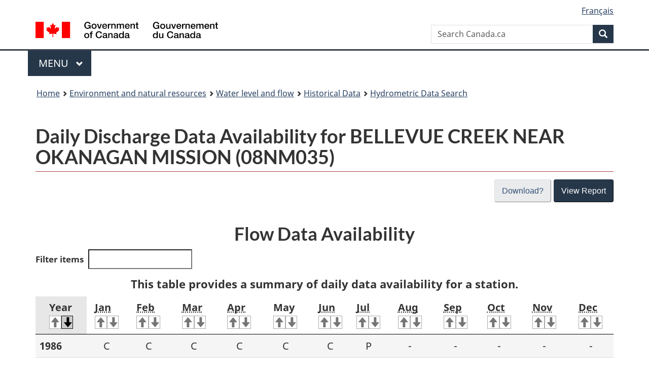

--- FILE ---
content_type: text/html; charset=UTF-8
request_url: https://wateroffice.ec.gc.ca/report/data_availability_e.html?type=historical&station=08NM035&parameter_type=Flow
body_size: 4478
content:
<!DOCTYPE html>
<html class="no-js" lang="en" dir="ltr">
<head>
<meta charset="utf-8">
<!-- Web Experience Toolkit (WET) / Boîte à outils de l'expérience Web (BOEW) wet-boew.github.io/wet-boew/License-en.html / wet-boew.github.io/wet-boew/Licence-fr.html -->
<title>Daily Discharge Data Availability for BELLEVUE CREEK NEAR OKANAGAN MISSION (08NM035) - Water Level and Flow - Environment Canada</title>
<meta content="width=device-width, initial-scale=1" name="viewport">
<meta name="description" content=""><link href="/vendor/wet/v13.4.0/GCWeb/assets/favicon.ico" rel="icon" type="image/x-icon" />
<link rel="stylesheet" href="/vendor/wet/v13.4.0/GCWeb/css/theme.min.css" />
<noscript><link rel="stylesheet" href="/vendor/wet/v13.4.0/wet-boew/css/noscript.min.css" /></noscript>
<link rel="stylesheet" href="/vendor/css/fontawesome/css/all.min.css"/>
<link href="/custom/application.css" rel="stylesheet"/>
<link href="/custom/print.css" rel="stylesheet"/>
</head>
<body vocab="http://schema.org/" typeof="WebPage">
<script async src="https://www.googletagmanager.com/gtag/js?id=G-CS8ZLP6TEM"></script>
<script>
  window.dataLayer = window.dataLayer || [];
  function gtag(){dataLayer.push(arguments);}
  gtag('js', new Date());

  gtag('config', 'G-CS8ZLP6TEM');
</script>
<nav>
	<ul id="wb-tphp">
		<li class="wb-slc">
<a class="wb-sl" href="#wb-cont">Skip to main content</a></li>
<li class="wb-slc visible-sm visible-md visible-lg"><a class="wb-sl" href="#wb-info">Skip to About this site</a></li></ul>
</nav>
<header>
<div id="wb-bnr" class="container">
<div class="row">
    <section id="wb-lng" class="col-xs-3 col-sm-12 pull-right text-right">
<h2 class="wb-inv">Language selection</h2>
<ul class="list-inline mrgn-bttm-0">
<li>
  <a lang="fr" hreflang="fr" href="//eau.ec.gc.ca/report/data_availability_f.html?type=historical&amp;station=08NM035&amp;parameter_type=Flow">
    <span class="hidden-xs" translate="no">Français</span>
    <abbr title="Français" translate="no" class="visible-xs h3 mrgn-tp-sm mrgn-bttm-0 text-uppercase">fr</abbr>
  </a>
</li>
</ul>
</section>
  <div class="brand col-xs-9 col-sm-5 col-md-4" property="publisher" typeof="GovernmentOrganization">
<a href="https://www.canada.ca/en.html" property="url">
<img src="/vendor/wet/v13.4.0/GCWeb/assets/sig-blk-en.svg" alt="Government of Canada" property="logo" /><span class="wb-inv"> / <span lang="fr">Gouvernement du Canada</span></span>
</a>
<meta property="name" content="Government of Canada">
<meta property="areaServed" typeof="Country" content="Canada" />
<link property="logo" href="/vendor/wet/v13.4.0/GCWeb/assets/wmms-blk.svg" />
</div>
<section id="wb-srch" class="col-lg-offset-4 col-md-offset-4 col-sm-offset-2 col-xs-12 col-sm-5 col-md-4">
<h2>Search</h2>
      <form action="https://canada.ca/en/sr/srb.html" method="get" name="cse-search-box" role="search" class="form-inline">
        <div class="form-group wb-srch-qry">
          <label for="wb-srch-q" class="wb-inv">Search Canada.ca</label>
          <input name="cdn" value="canada" type="hidden">
          <input name="st" value="s" type="hidden">
          <input name="num" value="10" type="hidden">
          <input name="langs" value="en" type="hidden">
          <input name="st1rt" value="1" type="hidden">
          <input name="s5bm3ts21rch" value="x" type="hidden">
          <input id="wb-srch-q" list="wb-srch-q-ac" class="wb-srch-q form-control" name="q" type="search" value="" size="34" maxlength="170" placeholder="Search Canada.ca">
          <input type="hidden" name="_charset_" value="UTF-8">
          <datalist id="wb-srch-q-ac">
          </datalist>
        </div>
        <div class="form-group submit">
          <button type="submit" id="wb-srch-sub" class="btn btn-primary btn-small" name="wb-srch-sub"><span class="glyphicon-search glyphicon"></span><span class="wb-inv">Search</span></button>
        </div>
      </form></section>
</div>
</div>
<hr>
<div class="container">
<div class="row"><div class="col-md-8">
      <nav class="gcweb-menu" typeof="SiteNavigationElement">
<h2 class="wb-inv">Menu</h2>
<button type="button" aria-haspopup="true" aria-expanded="false"><span class="wb-inv">Main </span>Menu <span class="expicon glyphicon glyphicon-chevron-down"></span></button>
<ul role="menu" aria-orientation="vertical" data-ajax-replace="/data/pco-fetch/sitemenu-v2-en.html"><li role="presentation"><a role="menuitem" href="https://www.canada.ca/en/services/jobs.html">Jobs and the workplace</a></li>
<li role="presentation"><a role="menuitem" href="https://www.canada.ca/en/services/immigration-citizenship.html">Immigration and citizenship</a></li>
<li role="presentation"><a role="menuitem" href="https://travel.gc.ca/">Travel and tourism</a></li>
<li role="presentation"><a role="menuitem" href="https://www.canada.ca/en/services/business.html">Business and industry</a></li>
<li role="presentation"><a role="menuitem" href="https://www.canada.ca/en/services/benefits.html">Benefits</a></li>
<li role="presentation"><a role="menuitem" href="https://www.canada.ca/en/services/health.html">Health</a></li>
<li role="presentation"><a role="menuitem" href="https://www.canada.ca/en/services/taxes.html">Taxes</a></li>
<li role="presentation"><a role="menuitem" href="https://www.canada.ca/en/services/environment.html">Environment and natural resources</a></li>
<li role="presentation"><a role="menuitem" href="https://www.canada.ca/en/services/defence.html">National security and defence</a></li>
<li role="presentation"><a role="menuitem" href="https://www.canada.ca/en/services/culture.html">Culture, history and sport</a></li>
<li role="presentation"><a role="menuitem" href="https://www.canada.ca/en/services/policing.html">Policing, justice and emergencies</a></li>
<li role="presentation"><a role="menuitem" href="https://www.canada.ca/en/services/transport.html">Transport and infrastructure</a></li>
<li role="presentation"><a role="menuitem" href="https://international.gc.ca/world-monde/index.aspx?lang=eng">Canada and the world</a></li>
<li role="presentation"><a role="menuitem" href="https://www.canada.ca/en/services/finance.html">Money and finances</a></li>
<li role="presentation"><a role="menuitem" href="https://www.canada.ca/en/services/science.html">Science and innovation</a></li></ul>
</nav>
    </div></div>
</div>
<nav id="wb-bc" property="breadcrumb">
<h2>You are here:</h2>
	<div class="container">
		<ol class="breadcrumb" typeof="BreadcrumbList">
<li><a href="http://www.canada.ca/en/index.html">Home</a></li><li><a href="http://www.canada.ca/en/services/environment/index.html">Environment and natural resources</a></li><li><a href="/index_e.html">Water level and flow</a></li><li><a href="/mainmenu/historical_data_index_e.html">Historical Data</a></li><li><a href="/search/historical_e.html">Hydrometric Data Search</a></li>		</ol>
	</div>
</nav>
</header>
<main property="mainContentOfPage" resource="#wb-main" typeof="WebPageElement">
<div class="container">
    <noscript>
    <div class="alert alert-warning">
      <p>JavaScript in your browser is turned off; for the site to function properly please enable JavaScript.</p>
    </div>
  </noscript>
    <h1 property="name" id="wb-cont">Daily Discharge Data Availability for BELLEVUE CREEK NEAR OKANAGAN MISSION (08NM035)</h1></div>
<div class="container">
  <a class="btn btn-primary pull-right mrgn-bttm-sm" href="/report/historical_e.html?stn=08NM035">View Report</a>
<a class="btn btn-default pull-right mrgn-bttm-sm mrgn-rght-sm" href="/download/index_e.html?results_type=historical">Download?</a>
<div class="clearfix"></div>
				<h2 class="text-center">Flow Data Availability</h2>
				<div class="table-responsive">
				<table class="table table-striped table-hover wb-tables" data-wb-tables='{ "paging" : false, "info" : false, "order" : [[ 0, "desc" ]]}'>
					<caption>This table provides a summary of daily data availability for a station.</caption>
					<thead>
						<tr>
							<th class="text-center">Year<br/></th>						<th class="text-center"><abbr title="January">Jan</abbr><br/></th>						<th class="text-center"><abbr title="February">Feb</abbr><br/></th>						<th class="text-center"><abbr title="March">Mar</abbr><br/></th>						<th class="text-center"><abbr title="April">Apr</abbr><br/></th>						<th class="text-center">May<br/></th>						<th class="text-center"><abbr title="June">Jun</abbr><br/></th>						<th class="text-center"><abbr title="July">Jul</abbr><br/></th>						<th class="text-center"><abbr title="August">Aug</abbr><br/></th>						<th class="text-center"><abbr title="September">Sep</abbr><br/></th>						<th class="text-center"><abbr title="October">Oct</abbr><br/></th>						<th class="text-center"><abbr title="November">Nov</abbr><br/></th>						<th class="text-center"><abbr title="December">Dec</abbr><br/></th>					</tr>
					</thead>
				<tbody class="text-center">					<tr>
					<th>1920</th>						<td>-</td>						<td>-</td>						<td>-</td>						<td>-</td>						<td>C</td>						<td>C</td>						<td>C</td>						<td>-</td>						<td>P</td>						<td>-</td>						<td>-</td>						<td>-</td>					</tr>					<tr>
					<th>1921</th>						<td>-</td>						<td>-</td>						<td>-</td>						<td>-</td>						<td>C</td>						<td>C</td>						<td>C</td>						<td>P</td>						<td>-</td>						<td>-</td>						<td>-</td>						<td>-</td>					</tr>					<tr>
					<th>1950</th>						<td>-</td>						<td>-</td>						<td>-</td>						<td>-</td>						<td>P</td>						<td>C</td>						<td>C</td>						<td>C</td>						<td>C</td>						<td>-</td>						<td>-</td>						<td>-</td>					</tr>					<tr>
					<th>1951</th>						<td>-</td>						<td>-</td>						<td>-</td>						<td>P</td>						<td>C</td>						<td>C</td>						<td>C</td>						<td>C</td>						<td>C</td>						<td>-</td>						<td>-</td>						<td>-</td>					</tr>					<tr>
					<th>1952</th>						<td>-</td>						<td>-</td>						<td>-</td>						<td>C</td>						<td>C</td>						<td>C</td>						<td>C</td>						<td>C</td>						<td>C</td>						<td>-</td>						<td>-</td>						<td>-</td>					</tr>					<tr>
					<th>1953</th>						<td>-</td>						<td>-</td>						<td>-</td>						<td>C</td>						<td>C</td>						<td>C</td>						<td>C</td>						<td>C</td>						<td>C</td>						<td>-</td>						<td>-</td>						<td>-</td>					</tr>					<tr>
					<th>1954</th>						<td>-</td>						<td>-</td>						<td>-</td>						<td>C</td>						<td>C</td>						<td>C</td>						<td>C</td>						<td>C</td>						<td>C</td>						<td>-</td>						<td>-</td>						<td>-</td>					</tr>					<tr>
					<th>1955</th>						<td>-</td>						<td>-</td>						<td>-</td>						<td>P</td>						<td>C</td>						<td>C</td>						<td>C</td>						<td>C</td>						<td>C</td>						<td>-</td>						<td>-</td>						<td>-</td>					</tr>					<tr>
					<th>1956</th>						<td>-</td>						<td>-</td>						<td>-</td>						<td>P</td>						<td>C</td>						<td>C</td>						<td>C</td>						<td>C</td>						<td>C</td>						<td>-</td>						<td>-</td>						<td>-</td>					</tr>					<tr>
					<th>1957</th>						<td>-</td>						<td>-</td>						<td>-</td>						<td>P</td>						<td>C</td>						<td>C</td>						<td>C</td>						<td>C</td>						<td>C</td>						<td>-</td>						<td>-</td>						<td>-</td>					</tr>					<tr>
					<th>1968</th>						<td>-</td>						<td>P</td>						<td>C</td>						<td>C</td>						<td>C</td>						<td>C</td>						<td>C</td>						<td>C</td>						<td>C</td>						<td>C</td>						<td>C</td>						<td>P</td>					</tr>					<tr>
					<th>1969</th>						<td>C</td>						<td>C</td>						<td>C</td>						<td>C</td>						<td>C</td>						<td>C</td>						<td>C</td>						<td>C</td>						<td>C</td>						<td>C</td>						<td>C</td>						<td>C</td>					</tr>					<tr>
					<th>1970</th>						<td>C</td>						<td>C</td>						<td>C</td>						<td>C</td>						<td>C</td>						<td>C</td>						<td>C</td>						<td>C</td>						<td>C</td>						<td>C</td>						<td>C</td>						<td>C</td>					</tr>					<tr>
					<th>1971</th>						<td>C</td>						<td>C</td>						<td>C</td>						<td>C</td>						<td>C</td>						<td>C</td>						<td>C</td>						<td>C</td>						<td>C</td>						<td>C</td>						<td>C</td>						<td>C</td>					</tr>					<tr>
					<th>1972</th>						<td>C</td>						<td>C</td>						<td>C</td>						<td>C</td>						<td>C</td>						<td>C</td>						<td>C</td>						<td>C</td>						<td>C</td>						<td>C</td>						<td>C</td>						<td>C</td>					</tr>					<tr>
					<th>1973</th>						<td>C</td>						<td>C</td>						<td>C</td>						<td>C</td>						<td>C</td>						<td>C</td>						<td>C</td>						<td>C</td>						<td>C</td>						<td>C</td>						<td>C</td>						<td>C</td>					</tr>					<tr>
					<th>1974</th>						<td>C</td>						<td>C</td>						<td>C</td>						<td>C</td>						<td>C</td>						<td>C</td>						<td>C</td>						<td>C</td>						<td>C</td>						<td>C</td>						<td>C</td>						<td>C</td>					</tr>					<tr>
					<th>1975</th>						<td>C</td>						<td>C</td>						<td>C</td>						<td>C</td>						<td>C</td>						<td>C</td>						<td>C</td>						<td>C</td>						<td>C</td>						<td>C</td>						<td>C</td>						<td>C</td>					</tr>					<tr>
					<th>1976</th>						<td>C</td>						<td>C</td>						<td>C</td>						<td>C</td>						<td>C</td>						<td>C</td>						<td>C</td>						<td>C</td>						<td>C</td>						<td>C</td>						<td>C</td>						<td>C</td>					</tr>					<tr>
					<th>1977</th>						<td>C</td>						<td>C</td>						<td>C</td>						<td>C</td>						<td>C</td>						<td>C</td>						<td>C</td>						<td>C</td>						<td>C</td>						<td>C</td>						<td>C</td>						<td>C</td>					</tr>					<tr>
					<th>1978</th>						<td>C</td>						<td>C</td>						<td>C</td>						<td>C</td>						<td>C</td>						<td>C</td>						<td>C</td>						<td>C</td>						<td>C</td>						<td>C</td>						<td>C</td>						<td>C</td>					</tr>					<tr>
					<th>1979</th>						<td>C</td>						<td>C</td>						<td>C</td>						<td>C</td>						<td>C</td>						<td>C</td>						<td>C</td>						<td>C</td>						<td>C</td>						<td>C</td>						<td>C</td>						<td>C</td>					</tr>					<tr>
					<th>1980</th>						<td>C</td>						<td>C</td>						<td>C</td>						<td>C</td>						<td>C</td>						<td>C</td>						<td>C</td>						<td>C</td>						<td>C</td>						<td>C</td>						<td>C</td>						<td>C</td>					</tr>					<tr>
					<th>1981</th>						<td>C</td>						<td>C</td>						<td>C</td>						<td>C</td>						<td>C</td>						<td>C</td>						<td>C</td>						<td>C</td>						<td>C</td>						<td>C</td>						<td>C</td>						<td>C</td>					</tr>					<tr>
					<th>1982</th>						<td>C</td>						<td>C</td>						<td>C</td>						<td>C</td>						<td>C</td>						<td>C</td>						<td>C</td>						<td>C</td>						<td>C</td>						<td>C</td>						<td>C</td>						<td>C</td>					</tr>					<tr>
					<th>1983</th>						<td>C</td>						<td>C</td>						<td>C</td>						<td>C</td>						<td>C</td>						<td>C</td>						<td>C</td>						<td>C</td>						<td>C</td>						<td>C</td>						<td>C</td>						<td>C</td>					</tr>					<tr>
					<th>1984</th>						<td>C</td>						<td>C</td>						<td>C</td>						<td>C</td>						<td>C</td>						<td>C</td>						<td>C</td>						<td>C</td>						<td>C</td>						<td>C</td>						<td>C</td>						<td>C</td>					</tr>					<tr>
					<th>1985</th>						<td>C</td>						<td>C</td>						<td>C</td>						<td>C</td>						<td>C</td>						<td>C</td>						<td>C</td>						<td>C</td>						<td>C</td>						<td>C</td>						<td>C</td>						<td>C</td>					</tr>					<tr>
					<th>1986</th>						<td>C</td>						<td>C</td>						<td>C</td>						<td>C</td>						<td>C</td>						<td>C</td>						<td>P</td>						<td>-</td>						<td>-</td>						<td>-</td>						<td>-</td>						<td>-</td>					</tr>					</tbody>
				</table>
				</div>    			<div class="col-xs-12">
  	  			<ul>
  	   				<li>C = Complete Month</li>
  						<li>P = Partial Month</li>
  						<li>- = No Data Available</li>
    				</ul>
  				</div>
</div>
<section id="water-topics" class="container hidden-print">
  <h2 class="wb-inv">What we are doing</h2>
  <div class="row">
    <section class="col-lg-4 col-md-6">
      <h3>Real-time Data</h3>
      <ul class="mrgn-bttm-lg">
        <li><a href="/search/real_time_e.html">Real-time Station Search</a></li>
        <li><a href="/map/index_e.html?type=real_time&amp;default_marker=data_availability">Real-time Map Search</a></li>
        <li><a href="/my_station_list/index_e.html">My Station List</a></li>
      </ul>
    </section>
    <section class="col-lg-4 col-md-6">
      <h3>Historical Data</h3>
      <ul class="mrgn-bttm-lg">
        <li><a href="/search/historical_e.html">Historical Station Search</a></li>
        <li><a href="/map/index_e.html?type=historical">Historical Map Search</a></li>
        <li><a href="/search/statistics_e.html">Additional Statistics</a></li>
      </ul>
    </section>
    <section class="col-lg-4 col-md-6">
      <h3>Resources</h3>
      <ul class="mrgn-bttm-lg">
        <li><a href="/disclaimer_info_e.html">Disclaimer for Hydrometric Information</a></li>
        <li><a href="/contactus/faq_e.html">Frequently Asked Questions</a></li>
                  <li><a href="https://www.canada.ca/en/environment-climate-change/services/meteorological-service-standards/publications/hydrometric-data-information.html">Hydrometric Data and Information Service Standards</a></li>
              </ul>
    </section>
  </div>
</section>
<section class="pagedetails container">
	<h2 class="wb-inv">Page details</h2>
  <div class="row"><div class="col-sm-8 col-md-9 col-lg-9">
<div data-ajax-replace="">
	<div class="row row-no-gutters">
    <div class="col-sm-9 col-md-6 col-lg-5">
      <a href="https://weather.gc.ca/mainmenu/water_contact_us_e.html" target="_blank" class="btn btn-default btn-block"><span class="glyphicon glyphicon-comment mrgn-rght-sm"></span>Feedback<span class="wb-inv"> about this web site</span></a>		</div>
	</div>
</div>
			</div>
	</div>
			<dl id="wb-dtmd">
				<dt>Date modified:</dt>
				<dd><time property="dateModified">2025-12-03</time></dd>
			</dl>
</section>
</main>
<footer id="wb-info">
	<h2 class="wb-inv">About this site</h2>
  <div class="gc-contextual"><div class="container">
    <nav>
        <h3>Environment and natural resources</h3>
        <ul class="list-col-xs-1 list-col-sm-2 list-col-md-3">
            <li><a href="https://weather.gc.ca/mainmenu/water_contact_us_e.html" target="_blank">Contact us</a></li>
            <li><a href="https://www.canada.ca/en/services/environment/our-environment.html">Our environment</a></li>
            <li><a href="https://www.canada.ca/en/services/environment/our-environment/nature-based-climate-solutions.html">Nature-based climate solutions</a></li>
        </ul>
    </nav>
</div></div>
	<div class="gc-main-footer">
		<div class="container">
			<nav>
				<h3>Government of Canada</h3>
				<ul class="list-col-xs-1 list-col-sm-2 list-col-md-3"><li><a href="https://www.canada.ca/en/contact.html">All contacts</a></li>
					<li><a href="https://www.canada.ca/en/government/dept.html">Departments and agencies</a></li>
					<li><a href="https://www.canada.ca/en/government/system.html">About government</a></li></ul>
				<h4><span class="wb-inv">Themes and topics</span></h4>
				<ul class="list-unstyled colcount-sm-2 colcount-md-3"><li><a href="https://www.canada.ca/en/services/jobs.html">Jobs</a></li>
					<li><a href="https://www.canada.ca/en/services/immigration-citizenship.html">Immigration and citizenship</a></li>
					<li><a href="https://travel.gc.ca/">Travel and tourism</a></li>
					<li><a href="https://www.canada.ca/en/services/business.html">Business</a></li>
					<li><a href="https://www.canada.ca/en/services/benefits.html">Benefits</a></li>
					<li><a href="https://www.canada.ca/en/services/health.html">Health</a></li>
					<li><a href="https://www.canada.ca/en/services/taxes.html">Taxes</a></li>
					<li><a href="https://www.canada.ca/en/services/environment.html">Environment and natural resources</a></li>
					<li><a href="https://www.canada.ca/en/services/defence.html">National security and defence</a></li>
					<li><a href="https://www.canada.ca/en/services/culture.html">Culture, history and sport</a></li>
					<li><a href="https://www.canada.ca/en/services/policing.html">Policing, justice and emergencies</a></li>
					<li><a href="https://www.canada.ca/en/services/transport.html">Transport and infrastructure</a></li>
					<li><a href="https://international.gc.ca/world-monde/index.aspx?lang=eng">Canada and the world</a></li>
					<li><a href="https://www.canada.ca/en/services/finance.html">Money and finance</a></li>
					<li><a href="https://www.canada.ca/en/services/science.html">Science and innovation</a></li>
					<li><a href="https://www.canada.ca/en/services/indigenous-peoples.html">Indigenous peoples</a></li>
					<li><a href="https://www.canada.ca/en/services/veterans-military.html">Veterans and military</a></li>
					<li><a href="https://www.canada.ca/en/services/youth.html">Youth</a></li></ul>
			</nav>
		</div>
	</div>
	<div class="gc-sub-footer">
		<div class="container d-flex align-items-center">
			<nav>
				<h3 class="wb-inv">Government of Canada Corporate</h3>
				<ul>
					<li><a href="https://www.canada.ca/en/social.html">Social media</a></li>
					<li><a href="https://www.canada.ca/en/mobile.html">Mobile applications</a></li>
					<li><a href="https://www.canada.ca/en/government/about.html">About Canada.ca</a></li><li><a href="https://www.canada.ca/en/transparency/terms.html">Terms and conditions</a></li>
					<li><a href="https://www.canada.ca/en/transparency/privacy.html">Privacy</a></li></ul>
			</nav>
			<div class="wtrmrk align-self-end">
				<img src="/vendor/wet/v13.4.0/GCWeb/assets/wmms-blk.svg" alt="Symbol of the Government of Canada" />
			</div>
		</div>
	</div>
</footer>
<script src="/vendor/js/jquery-2.2.4.min.js"></script>
<script src="/vendor/wet/v13.4.0/wet-boew/js/wet-boew.min.js"></script>
<script src="/vendor/wet/v13.4.0/GCWeb/js/theme.min.js"></script>
<script src="/vendor/js/moment.js"></script>
<script src="/js/translations.js"></script>
<script src="/js/application.js"></script>
<script src="/js/contact_us.js"></script>
</body>
</html>


--- FILE ---
content_type: text/javascript
request_url: https://wateroffice.ec.gc.ca/vendor/wet/v13.4.0/wet-boew/js/i18n/en.min.js
body_size: 2969
content:
/*!
 * Web Experience Toolkit (WET) / Boîte à outils de l'expérience Web (BOEW)
 * wet-boew.github.io/wet-boew/License-en.html / wet-boew.github.io/wet-boew/Licence-fr.html
 * v4.0.64.1 - 2023-07-12
 *
 */
!function(){"use strict";wb.i18nDict={"lang-code":"en","lang-native":"English",add:"Add",all:"All",tphp:"Top of page",load:"loading...",process:"processing...",srch:"Search","no-match":"No match found",matches:{mixin:"[MIXIN] match(es) found"},current:"(current)",hide:"Hide",err:"Error",colon:":",hyphen:" - ","full-stop":".","comma-space":", ",space:"&#32;",start:"Start",stop:"Stop",back:"Back",cancel:"Cancel","min-ago":"a minute ago","coup-mins":"couple of minutes ago","mins-ago":{mixin:"[MIXIN] minutes ago"},"hour-ago":"an hour ago","hours-ago":{mixin:"[MIXIN] hours ago"},"days-ago":{mixin:"[MIXIN] days ago"},yesterday:"yesterday",nxt:"Next","nxt-r":"Next (right arrow key)",prv:"Previous","prv-l":"Previous (left arrow key)",first:"First",last:"Last",page:"Jump to: Page","srch-menus":"Search and menus",email:"Email","menu-close":"Close menu","overlay-close":"Close overlay","esc-key":"(escape key)",show:"Show","tab-rot":{off:"Stop tab rotation",on:"Start tab rotation"},"tab-list":"Tab list","tab-pnl-end1":"End of this tab panel.","tab-pnl-end2":"Return to the tab list","tab-pnl-end3":"or continue to the rest of page.","tab-play":"Play","mmp-play":"Play",pause:"Pause",open:"Open",close:"Close",volume:"Volume",mute:{on:"Mute",off:"Unmute"},cc:{off:"Hide closed captioning",on:"Show closed captioning"},"cc-err":"Error loading closed captions",adesc:{on:"Enable audio description",off:"Disable audio description"},pos:"Current position:",dur:"Total time:",msgYoutubeNotLoad:"Video encountered loading issues",msgYoutubeVdLoad:"Loading youtube video","shr-txt":"Share","shr-pg":" this page","shr-vid":" this video","shr-aud":" this audio file","shr-hnt":" with {s} ","shr-disc":"No endorsement of any products or services is expressed or implied.","frm-nosubmit":"The form could not be submitted because ","errs-fnd":" errors were found.","err-fnd":" error was found.","err-correct":"(Correct and resubmit)","date-hide":"Hide calendar","date-show":"Pick a date from a calendar for field:","date-sel":"Selected",days:["Sunday","Monday","Tuesday","Wednesday","Thursday","Friday","Saturday"],mnths:["January","February","March","April","May","June","July","August","September","October","November","December"],cal:"Calendar","cal-format":"<span class='wb-inv'>{ddd}, {M} </span>{d}<span class='wb-inv'>, {Y}</span>",currDay:"(Current day)","cal-goToLnk":'Go to<span class="wb-inv"> month of year</span>',"cal-goToTtl":"Go to month of year","cal-goToMnth":"Month:","cal-goToYr":"Year:","cal-goToBtn":"Go",prvMnth:"Previous Month: ",nxtMnth:"Next Month: ","lb-curr":"Item %curr% of %total%","lb-xhr-err":"This content failed to load.","lb-img-err":"This image failed to load.","tbl-txt":"Table","tbl-dtls":"Chart. Details in the following table.","chrt-cmbslc":"Combined slice","st-to-msg-bgn":"Your session will expire automatically in #min# min #sec# sec.","st-to-msg-end":'Select "Continue session" to extend your session.',"st-msgbx-ttl":"Session timeout warning","st-alrdy-to-msg":"Sorry your session has already expired. Please sign in again.","st-btn-cont":"Continue session","st-btn-end":"End session now","td-toggle":"Toggle all","td-open":"Expand all","td-close":"Collapse all","td-ttl-open":"Expand all sections of content","td-ttl-close":"Collapse all sections of content",sortAsc:": activate for ascending sort",sortDesc:": activate for descending sort",emptyTbl:"No data is available in the table",infoEntr:"Showing _START_ to _END_ of _TOTAL_ entries",infoEmpty:"Showing 0 to 0 of 0 entries",infoFilt:"(filtered from _MAX_ total entries)",info1000:",",lenMenu:"Show _MENU_ entries",filter:"Filter items",tbFilterInst:"This table provides a sorting feature via the buttons across the column header row with only one instance visible at a time.","geo-mapctrl":"@geo-mapctrl@","geo-zmin":"Zoom in","geo-zmout":"Zoom out","geo-zmwrld":"Zoom to map extent","geo-zmfeat":"Zoom to element","geo-sclln":"Map scale","geo-msepos":"Latitude and longitude of the mouse cursor","geo-ariamap":"Map object. The descriptions of the map features are in the table below.","geo-ally":"<strong>Keyboard users:</strong> When the map is in focus, use the arrow keys to pan the map and the plus and minus keys to zoom. The arrow keys will not pan the map when zoomed to the map extent.","geo-allyttl":"Instructions: Map Navigation","geo-tgllyr":"Toggle the display of the layer","geo-hdnlyr":"This layer is currently hidden.","geo-bmap-url":"//geoappext.nrcan.gc.ca/arcgis/rest/services/BaseMaps/CBMT3978/MapServer/WMTS/","geo-bmap-matrix-set":"default028mm","geo-bmapttl":"BaseMaps_CBMT3978","geo-bmapurltxt":"//geoappext.nrcan.gc.ca/arcgis/rest/services/BaseMaps/CBMT_TXT_3978/MapServer/WMTS/tile/1.0.0/BaseMaps_CBMT3978/{Style}/{TileMatrixSet}/{TileMatrix}/{TileRow}/{TileCol}.jpg","geo-attrlnk":"//geogratis.gc.ca/geogratis/CBM_CBC?lang=en","geo-attrttl":"GeoGratis - Canada Base Map","geo-sel":"Select","geo-lblsel":"Check to select the element on the map","geo-locurl-geogratis":"//geogratis.gc.ca/services/geolocation/en/locate","geo-loc-placeholder":"Enter placename&#44; postal code&#44; street address&#44; NTS number...","geo-loc-label":"Location","geo-aoi-north":"North","geo-aoi-east":"East","geo-aoi-south":"South","geo-aoi-west":"West","geo-aoi-instructions":'Draw box on map or enter coordinates below and click the "Add" button.',"geo-aoi-title":"Draw box on map or enter coordinates","geo-aoi-btndraw":"Draw","geo-aoi-btnclear":"Clear","geo-geoloc-btn":"Zoom to current location","geo-geoloc-fail":"Geolocation failed. Please ensure that location services are enabled.","geo-geoloc-uncapable":"Geolocation is not supported by your browser.","geo-lgnd-grphc":"Legend graphic for map layer.","wb-disable":"Switch to basic HTML version","wb-enable":"Switch to standard version","disable-notice-h":"Notice: Basic HTML","disable-notice":"You are viewing Basic HTML view. Some features may be disabled.","skip-prefix":"Skip to:",dismiss:"Dismiss","tmpl-signin":"Sign in","fltr-lbl":'Filter<span class="wb-inv"> content: results appear below as you type.</span>',"fltr-info":"Showing <span data-nbitem></span> filtered from <span data-total></span> total entries"}}();

--- FILE ---
content_type: text/javascript
request_url: https://wateroffice.ec.gc.ca/vendor/wet/v13.4.0/wet-boew/js/wet-boew.min.js
body_size: 73865
content:
/*!
 * Web Experience Toolkit (WET) / Boîte à outils de l'expérience Web (BOEW)
 * wet-boew.github.io/wet-boew/License-en.html / wet-boew.github.io/wet-boew/Licence-fr.html
 * v4.0.64.1 - 2023-07-12
 *
 */ /*! Modernizr (Custom Build) | MIT & BSD */
/*! @license DOMPurify 2.4.4 | (c) Cure53 and other contributors | Released under the Apache license 2.0 and Mozilla Public License 2.0 | github.com/cure53/DOMPurify/blob/2.4.4/LICENSE */
!function(e,t){"object"==typeof exports&&"undefined"!=typeof module?module.exports=t():"function"==typeof define&&define.amd?define(t):(e="undefined"!=typeof globalThis?globalThis:e||self).DOMPurify=t()}(this,function(){"use strict";function He(e){return(He="function"==typeof Symbol&&"symbol"==typeof Symbol.iterator?function(e){return typeof e}:function(e){return e&&"function"==typeof Symbol&&e.constructor===Symbol&&e!==Symbol.prototype?"symbol":typeof e})(e)}function n(e,t){return(n=Object.setPrototypeOf||function(e,t){return e.__proto__=t,e})(e,t)}function r(e,t,a){return(r=function(){if("undefined"!=typeof Reflect&&Reflect.construct&&!Reflect.construct.sham){if("function"==typeof Proxy)return 1;try{return Boolean.prototype.valueOf.call(Reflect.construct(Boolean,[],function(){})),1}catch(e){}}}()?Reflect.construct:function(e,t,a){var r=[null];r.push.apply(r,t);t=new(Function.bind.apply(e,r));return a&&n(t,a.prototype),t}).apply(null,arguments)}function _e(e){return function(e){if(Array.isArray(e))return i(e)}(e)||function(e){if("undefined"!=typeof Symbol&&null!=e[Symbol.iterator]||null!=e["@@iterator"])return Array.from(e)}(e)||function(e,t){var a;if(e)return"string"==typeof e?i(e,t):"Map"===(a="Object"===(a=Object.prototype.toString.call(e).slice(8,-1))&&e.constructor?e.constructor.name:a)||"Set"===a?Array.from(e):"Arguments"===a||/^(?:Ui|I)nt(?:8|16|32)(?:Clamped)?Array$/.test(a)?i(e,t):void 0}(e)||function(){throw new TypeError("Invalid attempt to spread non-iterable instance.\nIn order to be iterable, non-array objects must have a [Symbol.iterator]() method.")}()}function i(e,t){(null==t||t>e.length)&&(t=e.length);for(var a=0,r=new Array(t);a<t;a++)r[a]=e[a];return r}var o,s=Object.hasOwnProperty,l=Object.setPrototypeOf,c=Object.isFrozen,d=Object.getPrototypeOf,u=Object.getOwnPropertyDescriptor,qe=Object.freeze,e=Object.seal,g=Object.create,t="undefined"!=typeof Reflect&&Reflect,p=(p=t.apply)||function(e,t,a){return e.apply(t,a)},qe=qe||function(e){return e},e=e||function(e){return e},f=(f=t.construct)||function(e,t){return r(e,_e(t))},ct=h(Array.prototype.forEach),Qe=h(Array.prototype.pop),We=h(Array.prototype.push),Ve=h(String.prototype.toLowerCase),Ye=h(String.prototype.toString),dt=h(String.prototype.match),Ge=h(String.prototype.replace),ut=h(String.prototype.indexOf),pt=h(String.prototype.trim),Ke=h(RegExp.prototype.test),$e=(o=TypeError,function(){for(var e=arguments.length,t=new Array(e),a=0;a<e;a++)t[a]=arguments[a];return f(o,t)});function h(n){return function(e){for(var t=arguments.length,a=new Array(1<t?t-1:0),r=1;r<t;r++)a[r-1]=arguments[r];return p(n,e,a)}}function Je(e,t,a){a=a||Ve,l&&l(e,null);for(var r=t.length;r--;){var n,i=t[r];"string"==typeof i&&(n=a(i))!==i&&(c(t)||(t[r]=n),i=n),e[i]=!0}return e}function Ze(e){var t,a=g(null);for(t in e)!0===p(s,e,[t])&&(a[t]=e[t]);return a}function Xe(e,t){for(;null!==e;){var a=u(e,t);if(a){if(a.get)return h(a.get);if("function"==typeof a.value)return h(a.value)}e=d(e)}return function(e){return console.warn("fallback value for",e),null}}var et=qe(["a","abbr","acronym","address","area","article","aside","audio","b","bdi","bdo","big","blink","blockquote","body","br","button","canvas","caption","center","cite","code","col","colgroup","content","data","datalist","dd","decorator","del","details","dfn","dialog","dir","div","dl","dt","element","em","fieldset","figcaption","figure","font","footer","form","h1","h2","h3","h4","h5","h6","head","header","hgroup","hr","html","i","img","input","ins","kbd","label","legend","li","main","map","mark","marquee","menu","menuitem","meter","nav","nobr","ol","optgroup","option","output","p","picture","pre","progress","q","rp","rt","ruby","s","samp","section","select","shadow","small","source","spacer","span","strike","strong","style","sub","summary","sup","table","tbody","td","template","textarea","tfoot","th","thead","time","tr","track","tt","u","ul","var","video","wbr"]),tt=qe(["svg","a","altglyph","altglyphdef","altglyphitem","animatecolor","animatemotion","animatetransform","circle","clippath","defs","desc","ellipse","filter","font","g","glyph","glyphref","hkern","image","line","lineargradient","marker","mask","metadata","mpath","path","pattern","polygon","polyline","radialgradient","rect","stop","style","switch","symbol","text","textpath","title","tref","tspan","view","vkern"]),at=qe(["feBlend","feColorMatrix","feComponentTransfer","feComposite","feConvolveMatrix","feDiffuseLighting","feDisplacementMap","feDistantLight","feFlood","feFuncA","feFuncB","feFuncG","feFuncR","feGaussianBlur","feImage","feMerge","feMergeNode","feMorphology","feOffset","fePointLight","feSpecularLighting","feSpotLight","feTile","feTurbulence"]),ft=qe(["animate","color-profile","cursor","discard","fedropshadow","font-face","font-face-format","font-face-name","font-face-src","font-face-uri","foreignobject","hatch","hatchpath","mesh","meshgradient","meshpatch","meshrow","missing-glyph","script","set","solidcolor","unknown","use"]),rt=qe(["math","menclose","merror","mfenced","mfrac","mglyph","mi","mlabeledtr","mmultiscripts","mn","mo","mover","mpadded","mphantom","mroot","mrow","ms","mspace","msqrt","mstyle","msub","msup","msubsup","mtable","mtd","mtext","mtr","munder","munderover"]),ht=qe(["maction","maligngroup","malignmark","mlongdiv","mscarries","mscarry","msgroup","mstack","msline","msrow","semantics","annotation","annotation-xml","mprescripts","none"]),nt=qe(["#text"]),it=qe(["accept","action","align","alt","autocapitalize","autocomplete","autopictureinpicture","autoplay","background","bgcolor","border","capture","cellpadding","cellspacing","checked","cite","class","clear","color","cols","colspan","controls","controlslist","coords","crossorigin","datetime","decoding","default","dir","disabled","disablepictureinpicture","disableremoteplayback","download","draggable","enctype","enterkeyhint","face","for","headers","height","hidden","high","href","hreflang","id","inputmode","integrity","ismap","kind","label","lang","list","loading","loop","low","max","maxlength","media","method","min","minlength","multiple","muted","name","nonce","noshade","novalidate","nowrap","open","optimum","pattern","placeholder","playsinline","poster","preload","pubdate","radiogroup","readonly","rel","required","rev","reversed","role","rows","rowspan","spellcheck","scope","selected","shape","size","sizes","span","srclang","start","src","srcset","step","style","summary","tabindex","title","translate","type","usemap","valign","value","width","xmlns","slot"]),ot=qe(["accent-height","accumulate","additive","alignment-baseline","ascent","attributename","attributetype","azimuth","basefrequency","baseline-shift","begin","bias","by","class","clip","clippathunits","clip-path","clip-rule","color","color-interpolation","color-interpolation-filters","color-profile","color-rendering","cx","cy","d","dx","dy","diffuseconstant","direction","display","divisor","dur","edgemode","elevation","end","fill","fill-opacity","fill-rule","filter","filterunits","flood-color","flood-opacity","font-family","font-size","font-size-adjust","font-stretch","font-style","font-variant","font-weight","fx","fy","g1","g2","glyph-name","glyphref","gradientunits","gradienttransform","height","href","id","image-rendering","in","in2","k","k1","k2","k3","k4","kerning","keypoints","keysplines","keytimes","lang","lengthadjust","letter-spacing","kernelmatrix","kernelunitlength","lighting-color","local","marker-end","marker-mid","marker-start","markerheight","markerunits","markerwidth","maskcontentunits","maskunits","max","mask","media","method","mode","min","name","numoctaves","offset","operator","opacity","order","orient","orientation","origin","overflow","paint-order","path","pathlength","patterncontentunits","patterntransform","patternunits","points","preservealpha","preserveaspectratio","primitiveunits","r","rx","ry","radius","refx","refy","repeatcount","repeatdur","restart","result","rotate","scale","seed","shape-rendering","specularconstant","specularexponent","spreadmethod","startoffset","stddeviation","stitchtiles","stop-color","stop-opacity","stroke-dasharray","stroke-dashoffset","stroke-linecap","stroke-linejoin","stroke-miterlimit","stroke-opacity","stroke","stroke-width","style","surfacescale","systemlanguage","tabindex","targetx","targety","transform","transform-origin","text-anchor","text-decoration","text-rendering","textlength","type","u1","u2","unicode","values","viewbox","visibility","version","vert-adv-y","vert-origin-x","vert-origin-y","width","word-spacing","wrap","writing-mode","xchannelselector","ychannelselector","x","x1","x2","xmlns","y","y1","y2","z","zoomandpan"]),st=qe(["accent","accentunder","align","bevelled","close","columnsalign","columnlines","columnspan","denomalign","depth","dir","display","displaystyle","encoding","fence","frame","height","href","id","largeop","length","linethickness","lspace","lquote","mathbackground","mathcolor","mathsize","mathvariant","maxsize","minsize","movablelimits","notation","numalign","open","rowalign","rowlines","rowspacing","rowspan","rspace","rquote","scriptlevel","scriptminsize","scriptsizemultiplier","selection","separator","separators","stretchy","subscriptshift","supscriptshift","symmetric","voffset","width","xmlns"]),lt=qe(["xlink:href","xml:id","xlink:title","xml:space","xmlns:xlink"]),gt=e(/\{\{[\w\W]*|[\w\W]*\}\}/gm),mt=e(/<%[\w\W]*|[\w\W]*%>/gm),bt=e(/\${[\w\W]*}/gm),yt=e(/^data-[\-\w.\u00B7-\uFFFF]/),wt=e(/^aria-[\-\w]+$/),vt=e(/^(?:(?:(?:f|ht)tps?|mailto|tel|callto|cid|xmpp):|[^a-z]|[a-z+.\-]+(?:[^a-z+.\-:]|$))/i),xt=e(/^(?:\w+script|data):/i),Tt=e(/[\u0000-\u0020\u00A0\u1680\u180E\u2000-\u2029\u205F\u3000]/g),kt=e(/^html$/i);return function R(e){var s=0<arguments.length&&void 0!==e?e:"undefined"==typeof window?null:window,c=function(e){return R(e)};if(c.version="2.4.4",c.removed=[],s&&s.document&&9===s.document.nodeType){var l=s.document,n=s.document,z=s.DocumentFragment,e=s.HTMLTemplateElement,d=s.Node,B=s.Element,t=s.NodeFilter,U=void 0===(a=s.NamedNodeMap)?s.NamedNodeMap||s.MozNamedAttrMap:a,F=s.HTMLFormElement,H=s.DOMParser,u=s.trustedTypes,_=Xe(a=B.prototype,"cloneNode"),q=Xe(a,"nextSibling"),Q=Xe(a,"childNodes"),p=Xe(a,"parentNode"),f=("function"==typeof e&&(a=n.createElement("template")).content&&a.content.ownerDocument&&(n=a.content.ownerDocument),function(e,t){if("object"!==He(e)||"function"!=typeof e.createPolicy)return null;var a=null,r="data-tt-policy-suffix",t="dompurify"+((a=t.currentScript&&t.currentScript.hasAttribute(r)?t.currentScript.getAttribute(r):a)?"#"+a:"");try{return e.createPolicy(t,{"createHTML":function(e){return e},"createScriptURL":function(e){return e}})}catch(e){return console.warn("TrustedTypes policy "+t+" could not be created."),null}}(u,l)),h=f?f.createHTML(""):"",e=n,W=e.implementation,V=e.createNodeIterator,Y=e.createDocumentFragment,G=e.getElementsByTagName,K=l.importNode,a={};try{a=Ze(n).documentMode?n.documentMode:{}}catch(e){}var $,g,m,r={},J=(c.isSupported="function"==typeof p&&W&&void 0!==W.createHTMLDocument&&9!==a,gt),Z=mt,X=bt,ee=yt,te=wt,ae=xt,re=Tt,ne=vt,b=null,ie=Je({},[].concat(_e(et),_e(tt),_e(at),_e(rt),_e(nt))),y=null,oe=Je({},[].concat(_e(it),_e(ot),_e(st),_e(lt))),w=Object.seal(Object.create(null,{"tagNameCheck":{"writable":!0,"configurable":!1,"enumerable":!0,"value":null},"attributeNameCheck":{"writable":!0,"configurable":!1,"enumerable":!0,"value":null},"allowCustomizedBuiltInElements":{"writable":!0,"configurable":!1,"enumerable":!0,"value":!1}})),v=null,se=null,le=!0,ce=!0,de=!1,ue=!0,x=!1,T=!1,pe=!1,fe=!1,k=!1,A=!1,C=!1,he=!0,ge=!1,me="user-content-",be=!0,j=!1,i={},N=null,ye=Je({},["annotation-xml","audio","colgroup","desc","foreignobject","head","iframe","math","mi","mn","mo","ms","mtext","noembed","noframes","noscript","plaintext","script","style","svg","template","thead","title","video","xmp"]),we=null,ve=Je({},["audio","video","img","source","image","track"]),xe=null,Te=Je({},["alt","class","for","id","label","name","pattern","placeholder","role","summary","title","value","style","xmlns"]),O="http://www.w3.org/1998/Math/MathML",E="http://www.w3.org/2000/svg",S="http://www.w3.org/1999/xhtml",D=S,ke=null,Ae=Je({},[O,E,S],Ye),Ce=["application/xhtml+xml","text/html"],o=null,je=n.createElement("form"),Ne=function(e){return e instanceof RegExp||e instanceof Function},Oe=function(e){o&&o===e||(e=Ze(e=e&&"object"===He(e)?e:{}),g=g=-1===Ce.indexOf(e.PARSER_MEDIA_TYPE)?"text/html":e.PARSER_MEDIA_TYPE,m="application/xhtml+xml"===g?Ye:Ve,b="ALLOWED_TAGS"in e?Je({},e.ALLOWED_TAGS,m):ie,y="ALLOWED_ATTR"in e?Je({},e.ALLOWED_ATTR,m):oe,ke="ALLOWED_NAMESPACES"in e?Je({},e.ALLOWED_NAMESPACES,Ye):Ae,xe="ADD_URI_SAFE_ATTR"in e?Je(Ze(Te),e.ADD_URI_SAFE_ATTR,m):Te,we="ADD_DATA_URI_TAGS"in e?Je(Ze(ve),e.ADD_DATA_URI_TAGS,m):ve,N="FORBID_CONTENTS"in e?Je({},e.FORBID_CONTENTS,m):ye,v="FORBID_TAGS"in e?Je({},e.FORBID_TAGS,m):{},se="FORBID_ATTR"in e?Je({},e.FORBID_ATTR,m):{},i="USE_PROFILES"in e&&e.USE_PROFILES,le=!1!==e.ALLOW_ARIA_ATTR,ce=!1!==e.ALLOW_DATA_ATTR,de=e.ALLOW_UNKNOWN_PROTOCOLS||!1,ue=!1!==e.ALLOW_SELF_CLOSE_IN_ATTR,x=e.SAFE_FOR_TEMPLATES||!1,T=e.WHOLE_DOCUMENT||!1,k=e.RETURN_DOM||!1,A=e.RETURN_DOM_FRAGMENT||!1,C=e.RETURN_TRUSTED_TYPE||!1,fe=e.FORCE_BODY||!1,he=!1!==e.SANITIZE_DOM,ge=e.SANITIZE_NAMED_PROPS||!1,be=!1!==e.KEEP_CONTENT,j=e.IN_PLACE||!1,ne=e.ALLOWED_URI_REGEXP||ne,D=e.NAMESPACE||S,e.CUSTOM_ELEMENT_HANDLING&&Ne(e.CUSTOM_ELEMENT_HANDLING.tagNameCheck)&&(w.tagNameCheck=e.CUSTOM_ELEMENT_HANDLING.tagNameCheck),e.CUSTOM_ELEMENT_HANDLING&&Ne(e.CUSTOM_ELEMENT_HANDLING.attributeNameCheck)&&(w.attributeNameCheck=e.CUSTOM_ELEMENT_HANDLING.attributeNameCheck),e.CUSTOM_ELEMENT_HANDLING&&"boolean"==typeof e.CUSTOM_ELEMENT_HANDLING.allowCustomizedBuiltInElements&&(w.allowCustomizedBuiltInElements=e.CUSTOM_ELEMENT_HANDLING.allowCustomizedBuiltInElements),x&&(ce=!1),A&&(k=!0),i&&(b=Je({},_e(nt)),y=[],!0===i.html&&(Je(b,et),Je(y,it)),!0===i.svg&&(Je(b,tt),Je(y,ot),Je(y,lt)),!0===i.svgFilters&&(Je(b,at),Je(y,ot),Je(y,lt)),!0===i.mathMl)&&(Je(b,rt),Je(y,st),Je(y,lt)),e.ADD_TAGS&&Je(b=b===ie?Ze(b):b,e.ADD_TAGS,m),e.ADD_ATTR&&Je(y=y===oe?Ze(y):y,e.ADD_ATTR,m),e.ADD_URI_SAFE_ATTR&&Je(xe,e.ADD_URI_SAFE_ATTR,m),e.FORBID_CONTENTS&&Je(N=N===ye?Ze(N):N,e.FORBID_CONTENTS,m),be&&(b["#text"]=!0),T&&Je(b,["html","head","body"]),b.table&&(Je(b,["tbody"]),delete v.tbody),qe&&qe(e),o=e)},Ee=Je({},["mi","mo","mn","ms","mtext"]),Se=Je({},["foreignobject","desc","title","annotation-xml"]),De=Je({},["title","style","font","a","script"]),M=Je({},tt),Me=(Je(M,at),Je(M,ft),Je({},rt)),I=(Je(Me,ht),function(t){We(c.removed,{"element":t});try{t.parentNode.removeChild(t)}catch(e){try{t.outerHTML=h}catch(e){t.remove()}}}),Ie=function(e,t){try{We(c.removed,{"attribute":t.getAttributeNode(e),"from":t})}catch(e){We(c.removed,{"attribute":null,"from":t})}if(t.removeAttribute(e),"is"===e&&!y[e])if(k||A)try{I(t)}catch(e){}else try{t.setAttribute(e,"")}catch(e){}},Le=function(e){fe?e="<remove></remove>"+e:a=(a=dt(e,/^[\r\n\t ]+/))&&a[0],"application/xhtml+xml"===g&&D===S&&(e='<html xmlns="http://www.w3.org/1999/xhtml"><head></head><body>'+e+"</body></html>");var t,a,r=f?f.createHTML(e):e;if(D===S)try{t=(new H).parseFromString(r,g)}catch(e){}if(!t||!t.documentElement){t=W.createDocument(D,"template",null);try{t.documentElement.innerHTML=$?h:r}catch(e){}}return r=t.body||t.documentElement,e&&a&&r.insertBefore(n.createTextNode(a),r.childNodes[0]||null),D===S?G.call(t,T?"html":"body")[0]:T?t.documentElement:r},Pe=function(e){return V.call(e.ownerDocument||e,e,t.SHOW_ELEMENT|t.SHOW_COMMENT|t.SHOW_TEXT,null,!1)},L=function(e){return"object"===He(d)?e instanceof d:e&&"object"===He(e)&&"number"==typeof e.nodeType&&"string"==typeof e.nodeName},P=function(e,t,a){r[e]&&ct(r[e],function(e){e.call(c,t,a,o)})},Re=function(e){if(P("beforeSanitizeElements",e,null),(!((i=e)instanceof F)||"string"==typeof i.nodeName&&"string"==typeof i.textContent&&"function"==typeof i.removeChild&&i.attributes instanceof U&&"function"==typeof i.removeAttribute&&"function"==typeof i.setAttribute&&"string"==typeof i.namespaceURI&&"function"==typeof i.insertBefore&&"function"==typeof i.hasChildNodes)&&!Ke(/[\u0080-\uFFFF]/,e.nodeName)){var t,a,r,n,i=m(e.nodeName);if(P("uponSanitizeElement",e,{"tagName":i,"allowedTags":b}),(!e.hasChildNodes()||L(e.firstElementChild)||L(e.content)&&L(e.content.firstElementChild)||!Ke(/<[/\w]/g,e.innerHTML)||!Ke(/<[/\w]/g,e.textContent))&&("select"!==i||!Ke(/<template/i,e.innerHTML))){if(b[i]&&!v[i])return e instanceof B&&((a=p(t=e))&&a.tagName||(a={"namespaceURI":D,"tagName":"template"}),r=Ve(t.tagName),n=Ve(a.tagName),!ke[t.namespaceURI]||(t.namespaceURI===E?a.namespaceURI===S?"svg"!==r:a.namespaceURI===O?"svg"!==r||"annotation-xml"!==n&&!Ee[n]:!Boolean(M[r]):t.namespaceURI===O?a.namespaceURI===S?"math"!==r:a.namespaceURI===E?"math"!==r||!Se[n]:!Boolean(Me[r]):t.namespaceURI===S?a.namespaceURI===E&&!Se[n]||a.namespaceURI===O&&!Ee[n]||Me[r]||!De[r]&&M[r]:"application/xhtml+xml"!==g||!ke[t.namespaceURI]))||("noscript"===i||"noembed"===i)&&Ke(/<\/no(script|embed)/i,e.innerHTML)?(I(e),!0):(x&&3===e.nodeType&&(a=e.textContent,a=Ge(a,J," "),a=Ge(a,Z," "),a=Ge(a,X," "),e.textContent!==a)&&(We(c.removed,{"element":e.cloneNode()}),e.textContent=a),P("afterSanitizeElements",e,null),!1);if(!v[i]&&Be(i)){if(w.tagNameCheck instanceof RegExp&&Ke(w.tagNameCheck,i))return!1;if(w.tagNameCheck instanceof Function&&w.tagNameCheck(i))return!1}if(be&&!N[i]){var o=p(e)||e.parentNode,s=Q(e)||e.childNodes;if(s&&o)for(var l=s.length-1;0<=l;--l)o.insertBefore(_(s[l],!0),q(e))}}}return I(e),!0},ze=function(e,t,a){if(he&&("id"===t||"name"===t)&&(a in n||a in je))return!1;if((!ce||se[t]||!Ke(ee,t))&&(!le||!Ke(te,t)))if(!y[t]||se[t]){if(!(Be(e)&&(w.tagNameCheck instanceof RegExp&&Ke(w.tagNameCheck,e)||w.tagNameCheck instanceof Function&&w.tagNameCheck(e))&&(w.attributeNameCheck instanceof RegExp&&Ke(w.attributeNameCheck,t)||w.attributeNameCheck instanceof Function&&w.attributeNameCheck(t))||"is"===t&&w.allowCustomizedBuiltInElements&&(w.tagNameCheck instanceof RegExp&&Ke(w.tagNameCheck,a)||w.tagNameCheck instanceof Function&&w.tagNameCheck(a))))return!1}else if(!xe[t]&&!Ke(ne,Ge(a,re,""))&&("src"!==t&&"xlink:href"!==t&&"href"!==t||"script"===e||0!==ut(a,"data:")||!we[e])&&(!de||Ke(ae,Ge(a,re,"")))&&a)return!1;return!0},Be=function(e){return 0<e.indexOf("-")},Ue=function(e){P("beforeSanitizeAttributes",e,null);var t=e.attributes;if(t){for(var a={"attrName":"","attrValue":"","keepAttr":!0,"allowedAttributes":y},r=t.length;r--;){var n=(s=t[r]).name,i=s.namespaceURI,o="value"===n?s.value:pt(s.value),s=m(n);if(a.attrName=s,a.attrValue=o,a.keepAttr=!0,a.forceKeepAttr=void 0,P("uponSanitizeAttribute",e,a),o=a.attrValue,!a.forceKeepAttr&&(Ie(n,e),a.keepAttr))if(!ue&&Ke(/\/>/i,o))Ie(n,e);else{x&&(o=Ge(o,J," "),o=Ge(o,Z," "),o=Ge(o,X," "));var l=m(e.nodeName);if(ze(l,s,o)){if(!ge||"id"!==s&&"name"!==s||(Ie(n,e),o=me+o),f&&"object"===He(u)&&"function"==typeof u.getAttributeType&&!i)switch(u.getAttributeType(l,s)){case"TrustedHTML":o=f.createHTML(o);break;case"TrustedScriptURL":o=f.createScriptURL(o)}try{i?e.setAttributeNS(i,n,o):e.setAttribute(n,o),Qe(c.removed)}catch(e){}}}}P("afterSanitizeAttributes",e,null)}},Fe=function e(t){var a,r=Pe(t);for(P("beforeSanitizeShadowDOM",t,null);a=r.nextNode();)P("uponSanitizeShadowNode",a,null),Re(a)||(a.content instanceof z&&e(a.content),Ue(a));P("afterSanitizeShadowDOM",t,null)};c.sanitize=function(e){var t,a,r,n,i=1<arguments.length&&void 0!==arguments[1]?arguments[1]:{};if("string"!=typeof(e=($=!e)?"\x3c!--\x3e":e)&&!L(e)){if("function"!=typeof e.toString)throw $e("toString is not a function");if("string"!=typeof(e=e.toString()))throw $e("dirty is not a string, aborting")}if(!c.isSupported){if("object"===He(s.toStaticHTML)||"function"==typeof s.toStaticHTML){if("string"==typeof e)return s.toStaticHTML(e);if(L(e))return s.toStaticHTML(e.outerHTML)}return e}if(pe||Oe(i),c.removed=[],j="string"!=typeof e&&j){if(e.nodeName){i=m(e.nodeName);if(!b[i]||v[i])throw $e("root node is forbidden and cannot be sanitized in-place")}}else if(e instanceof d)1===(i=(t=Le("\x3c!----\x3e")).ownerDocument.importNode(e,!0)).nodeType&&"BODY"===i.nodeName||"HTML"===i.nodeName?t=i:t.appendChild(i);else{if(!k&&!x&&!T&&-1===e.indexOf("<"))return f&&C?f.createHTML(e):e;if(!(t=Le(e)))return k?null:C?h:""}t&&fe&&I(t.firstChild);for(var o=Pe(j?e:t);a=o.nextNode();)3===a.nodeType&&a===r||Re(a)||(a.content instanceof z&&Fe(a.content),Ue(a),r=a);if(r=null,j)return e;if(k){if(A)for(n=Y.call(t.ownerDocument);t.firstChild;)n.appendChild(t.firstChild);else n=t;return n=y.shadowroot||y.shadowrootmod?K.call(l,n,!0):n}return i=T?t.outerHTML:t.innerHTML,T&&b["!doctype"]&&t.ownerDocument&&t.ownerDocument.doctype&&t.ownerDocument.doctype.name&&Ke(kt,t.ownerDocument.doctype.name)&&(i="<!DOCTYPE "+t.ownerDocument.doctype.name+">\n"+i),x&&(i=Ge(i,J," "),i=Ge(i,Z," "),i=Ge(i,X," ")),f&&C?f.createHTML(i):i},c.setConfig=function(e){Oe(e),pe=!0},c.clearConfig=function(){o=null,pe=!1},c.isValidAttribute=function(e,t,a){return o||Oe({}),e=m(e),t=m(t),ze(e,t,a)},c.addHook=function(e,t){"function"==typeof t&&(r[e]=r[e]||[],We(r[e],t))},c.removeHook=function(e){if(r[e])return Qe(r[e])},c.removeHooks=function(e){r[e]&&(r[e]=[])},c.removeAllHooks=function(){r={}}}else c.isSupported=!1;return c}()}),function(c,t,a){"use strict";c.extend=c.fn.extend=function(){var e,t,a,r,n,i=arguments[0]||{},o=1,s=arguments.length,l=!1;for("boolean"==typeof i&&(l=i,i=arguments[o]||{},o++),"object"==typeof i||c.isFunction(i)||(i={}),o===s&&(i=this,o--);o<s;o++)if(void 0!==(e=arguments[o])||null!==e)for(t in e)a=e[t],"__proto__"!==t&&i!==a&&(l&&a&&(c.isPlainObject(a)||(r=c.isArray(a)))?(n=i[t],n=r&&!c.isArray(n)?[]:r||c.isPlainObject(n)?n:{},r=!1,i[t]=c.extend(l,n,a)):void 0!==a&&(i[t]=a));return i},c.htmlPrefilter=function(e){return e};function r(e){return a.DataTable&&-1!==p.indexOf(e)?e:t.sanitize(e)}var n=c.parseHTML,i=c.fn.append,o=c.fn.prepend,s=c.fn.before,l=c.fn.after,d=c.fn.replaceWith,u=c.fn.init,p=["<tbody/>","<tr/>","<td />","<td/>"];c.parseHTML=function(e,t,a){return n(r(e),t,a)},c.domManip=null,c.append=c.fn.append=function(){var e=arguments,t=e[0];return"string"==typeof t&&(t=r(t),e[0]=t),i.apply(this,e)},c.prepend=c.fn.prepend=function(){var e=arguments,t=e[0];return"string"==typeof t&&(t=r(t),e[0]=t),o.apply(this,e)},c.before=c.fn.before=function(){var e=arguments,t=e[0];return"string"==typeof t&&(t=r(t),e[0]=t),s.apply(this,e)},c.after=c.fn.after=function(){var e=arguments,t=e[0];return"string"==typeof t&&(t=r(t),e[0]=t),l.apply(this,e)},c.replaceWith=c.fn.replaceWith=function(){var e=arguments,t=e[0];return"string"==typeof t&&(t=r(t),e[0]=t),d.apply(this,e)},c.fn.init=function(e,t,a){return"string"==typeof e&&(e=r(e)),new u(e,t,a)},c.html=function(e){return c.html(r(e))}}(jQuery,DOMPurify,window),window.Modernizr=function(r,d,u){function e(e){s.cssText=e}function p(e,t){return typeof e===t}function f(e,t){for(var a in e){a=e[a];if(!~(""+a).indexOf("-")&&s[a]!==u)return"pfx"!=t||a}return!1}function t(e,t,a){var r=e.charAt(0).toUpperCase()+e.slice(1),n=(e+" "+b.join(r+" ")+r).split(" ");if(p(t,"string")||void 0===t)return f(n,t);var i,o=(e+" "+y.join(r+" ")+r).split(" "),s=t,l=a;for(i in o){var c=s[o[i]];if(c!==u)return!1===l?o[i]:p(c,"function")?c.bind(l||s):c}return!1}function n(e,t,a,r){var n,i,o,s=d.createElement("div"),l=d.body,c=l||d.createElement("body");if(parseInt(a,10))for(;a--;)(i=d.createElement("div")).id=r?r[a]:g+(a+1),s.appendChild(i);return n=["&#173;",'<style id="s',g,'">',e,"</style>"].join(""),s.id=g,(l?s:c).innerHTML+=n,c.appendChild(s),l||(c.style.background="",c.style.overflow="hidden",o=h.style.overflow,h.style.overflow="hidden",h.appendChild(c)),n=t(s,e),l?s.parentNode.removeChild(s):(c.parentNode.removeChild(c),h.style.overflow=o),!!n}var a,i,o={},h=d.documentElement,g="modernizr",s=d.createElement(g).style,l=d.createElement("input"),c=" -webkit- -moz- -o- -ms- ".split(" "),m="Webkit Moz O ms",b=m.split(" "),y=m.toLowerCase().split(" "),w="http://www.w3.org/2000/svg",v={},x={},T={},k=[],A=k.slice,C={}.hasOwnProperty,j=void 0!==C&&void 0!==C.call?function(e,t){return C.call(e,t)}:function(e,t){return t in e&&void 0===e.constructor.prototype[t]};for(i in Function.prototype.bind||(Function.prototype.bind=function(a){var r=this;if("function"!=typeof r)throw new TypeError;var n=A.call(arguments,1),i=function(){var e,t;return this instanceof i?((e=function(){}).prototype=r.prototype,e=new e,t=r.apply(e,n.concat(A.call(arguments))),Object(t)===t?t:e):r.apply(a,n.concat(A.call(arguments)))};return i}),v.backgroundsize=function(){return t("backgroundSize")},v.borderimage=function(){return t("borderImage")},v.csstransitions=function(){return t("transition")},v.fontface=function(){var r;return n('@font-face {font-family:"font";src:url("https://")}',function(e,t){var a=d.getElementById("smodernizr"),a=a.sheet||a.styleSheet,a=a?a.cssRules&&a.cssRules[0]?a.cssRules[0].cssText:a.cssText||"":"";r=/src/i.test(a)&&0===a.indexOf(t.split(" ")[0])}),r},v.svg=function(){return!!d.createElementNS&&!!d.createElementNS(w,"svg").createSVGRect},v)j(v,i)&&(a=i.toLowerCase(),o[a]=v[i](),k.push((o[a]?"":"no-")+a));return o.input||(o.input=function(e){for(var t=0,a=e.length;t<a;t++)T[e[t]]=e[t]in l;return T.list&&(T.list=!!d.createElement("datalist")&&!!r.HTMLDataListElement),T}("autocomplete autofocus list placeholder max min multiple pattern required step".split(" ")),o.inputtypes=function(e){for(var t,a,r,n=0,i=e.length;n<i;n++)l.setAttribute("type",a=e[n]),(t="text"!==l.type)&&(l.value=":)",l.style.cssText="position:absolute;visibility:hidden;",/^range$/.test(a)&&l.style.WebkitAppearance!==u?(h.appendChild(l),t=(r=d.defaultView).getComputedStyle&&"textfield"!==r.getComputedStyle(l,null).WebkitAppearance&&0!==l.offsetHeight,h.removeChild(l)):/^(search|tel)$/.test(a)||(t=/^(url|email)$/.test(a)?l.checkValidity&&!1===l.checkValidity():":)"!=l.value)),x[e[n]]=!!t;return x}("search tel url email datetime date month week time datetime-local number range color".split(" "))),o.addTest=function(e,t){if("object"==typeof e)for(var a in e)j(e,a)&&o.addTest(a,e[a]);else{if(e=e.toLowerCase(),o[e]!==u)return o;t="function"==typeof t?t():t,h.className+=" "+(t?"":"no-")+e,o[e]=t}return o},e(""),l=null,o._version="2.8.3",o._prefixes=c,o._domPrefixes=y,o._cssomPrefixes=b,o.mq=function(e){var t,a=r.matchMedia||r.msMatchMedia;return a?a(e)&&a(e).matches||!1:(n("@media "+e+" { #"+g+" { position: absolute; } }",function(e){t="absolute"==(r.getComputedStyle?getComputedStyle(e,null):e.currentStyle).position}),t)},o.testProp=function(e){return f([e])},o.testAllProps=t,o.testStyles=n,h.className=h.className.replace(/(^|\s)no-js(\s|$)/,"$1$2")+(" js "+k.join(" ")),o}(this,this.document),function(e,f){function u(e){return"[object Function]"==n.call(e)}function h(e){return"string"==typeof e}function p(){}function g(e){return!e||"loaded"==e||"complete"==e||"uninitialized"==e}function m(){var e=w.shift();v=1,e?e.t?b(function(){("c"==e.t?j.injectCss:j.injectJs)(e.s,0,e.a,e.x,e.e,1)},0):(e(),m()):v=0}function t(e,t,a,r,n){return v=0,t=t||"j",h(e)?(o="c"==t?A:k,s=e,t=t,l=this.i++,a=a,r=r,n=(n=n)||j.errorTimeout,c=f.createElement(o),u=d=0,p={"t":t,"s":s,"e":a,"a":r,"x":n},1===C[s]&&(u=1,C[s]=[]),"object"==o?c.data=s:(c.src=s,c.type=o),c.width=c.height="0",c.onerror=c.onload=c.onreadystatechange=function(){i.call(this,u)},w.splice(l,0,p),"img"!=o&&(u||2===C[s]?(T.insertBefore(c,x?null:y),b(i,n)):C[s].push(c))):(w.splice(this.i++,0,e),1==w.length&&m()),this;function i(e){if(!d&&g(c.readyState)&&(p.r=d=1,v||m(),c.onload=c.onreadystatechange=null,e))for(var t in"img"!=o&&b(function(){T.removeChild(c)},50),C[s])C[s].hasOwnProperty(t)&&C[s][t].onload()}var o,s,l,c,d,u,p}function s(){var e=j;return e.loader={"load":t,"i":0},e}var a,r=f.documentElement,b=e.setTimeout,y=f.getElementsByTagName("script")[0],n={}.toString,w=[],v=0,i="MozAppearance"in r.style,x=i&&!!f.createRange().compareNode,T=x?r:y.parentNode,r=e.opera&&"[object Opera]"==n.call(e.opera),r=!!f.attachEvent&&!r,k=i?"object":r?"script":"img",A=r?"script":k,o=Array.isArray||function(e){return"[object Array]"==n.call(e)},l=[],C={},c={"timeout":function(e,t){return t.length&&(e.timeout=t[0]),e}},j=function(e){function d(e,t,a,r,n){var i=function(e){for(var t,a,e=e.split("!"),r=l.length,n=e.pop(),i=e.length,n={"url":n,"origUrl":n,"prefixes":e},o=0;o<i;o++)a=e[o].split("="),(t=c[a.shift()])&&(n=t(n,a));for(o=0;o<r;o++)n=l[o](n);return n}(e),o=i.autoCallback;i.url.split(".").pop().split("?").shift(),i.bypass||(t=t&&(u(t)?t:t[e]||t[r]||t[e.split("/").pop().split("?")[0]]),i.instead?i.instead(e,t,a,r,n):(C[i.url]?i.noexec=!0:C[i.url]=1,a.load(i.url,i.forceCSS||!i.forceJS&&"css"==i.url.split(".").pop().split("?").shift()?"c":void 0,i.noexec,i.attrs,i.timeout),(u(t)||u(o))&&a.load(function(){s(),t&&t(i.origUrl,n,r),o&&o(i.origUrl,n,r),C[i.url]=2})))}function t(e,t){function a(a,e){if(a){if(h(a))d(a,s=e?s:function(){var e=[].slice.call(arguments);l.apply(this,e),c()},t,0,i);else if(Object(a)===a)for(n in r=function(){var e,t=0;for(e in a)a.hasOwnProperty(e)&&t++;return t}(),a)a.hasOwnProperty(n)&&(e||--r||(u(s)?s=function(){var e=[].slice.call(arguments);l.apply(this,e),c()}:s[n]=function(t){return function(){var e=[].slice.call(arguments);t&&t.apply(this,e),c()}}(l[n])),d(a[n],s,t,n,i))}else e||c()}var r,n,i=!!e.test,o=e.load||e.both,s=e.callback||p,l=s,c=e.complete||p;a(i?e.yep:e.nope,!!o),o&&a(o)}var a,r,n=this.yepnope.loader;if(h(e))d(e,0,n,0);else if(o(e))for(a=0;a<e.length;a++)h(r=e[a])?d(r,0,n,0):o(r)?j(r):Object(r)===r&&t(r,n);else Object(e)===e&&t(e,n)};j.addPrefix=function(e,t){c[e]=t},j.addFilter=function(e){l.push(e)},j.errorTimeout=1e4,null==f.readyState&&f.addEventListener&&(f.readyState="loading",f.addEventListener("DOMContentLoaded",a=function(){f.removeEventListener("DOMContentLoaded",a,0),f.readyState="complete"},0)),e.yepnope=s(),e.yepnope.executeStack=m,e.yepnope.injectJs=function(e,t,a,r,n,i){var o,s,l=f.createElement("script"),r=r||j.errorTimeout;for(s in l.src=e,a)l.setAttribute(s,a[s]);t=i?m:t||p,l.onreadystatechange=l.onload=function(){!o&&g(l.readyState)&&(o=1,t(),l.onload=l.onreadystatechange=null)},b(function(){o||t(o=1)},r),n?l.onload():y.parentNode.insertBefore(l,y)},e.yepnope.injectCss=function(e,t,a,r,n,i){var o,t=i?m:t||p;for(o in(r=f.createElement("link")).href=e,r.rel="stylesheet",r.type="text/css",a)r.setAttribute(o,a[o]);n||(y.parentNode.insertBefore(r,y),b(t,0))}}(this,document),Modernizr.load=function(){yepnope.apply(window,[].slice.call(arguments,0))},Modernizr.addTest("details",function(){var e,t,a=document,r=a.createElement("details");return"open"in r&&(a=a.body||(t=a.documentElement,e=!0,t.insertBefore(a.createElement("body"),t.firstElementChild||t.firstChild)),r.innerHTML="<summary>a</summary>b",r.style.display="block",a.appendChild(r),t=r.offsetHeight,r.open=!0,t=t!=r.offsetHeight,a.removeChild(r),e&&a.parentNode.removeChild(a),t)}),Modernizr.addTest("progressbar",function(){return void 0!==document.createElement("progress").max}),Modernizr.addTest("meter",function(){return void 0!==document.createElement("meter").max}),Modernizr.addTest("mathml",function(){var e,t,a,r=!1;return document.createElementNS&&(e="http://www.w3.org/1998/Math/MathML",(t=document.createElement("div")).style.position="absolute",(a=t.appendChild(document.createElementNS(e,"math")).appendChild(document.createElementNS(e,"mfrac"))).appendChild(document.createElementNS(e,"mi")).appendChild(document.createTextNode("xx")),a.appendChild(document.createElementNS(e,"mi")).appendChild(document.createTextNode("yy")),document.body.appendChild(t),r=t.offsetHeight>t.offsetWidth),r}),Modernizr.addTest("cors",!!(window.XMLHttpRequest&&"withCredentials"in new XMLHttpRequest)),String.prototype.includes||(String.prototype.includes=function(e){return-1!==this.indexOf(e)}),String.prototype.replaceAll||(String.prototype.replaceAll=function(e,t){return"[object regexp]"===Object.prototype.toString.call(e).toLowerCase()?this.replace(e,t):this.replace(new RegExp(e,"g"),t)}),function(s,n,l){"use strict";function e(e){var t=l.createElement("a");return t.href=e,{"href":t.href,"absolute":t.href,"host":t.host,"hostname":t.hostname,"port":t.port,"pathname":t.pathname.replace(/^([^/])/,"/$1"),"protocol":t.protocol,"hash":t.hash,"search":t.search,"params":(e=t.search.replace(/(^\?)/,""))?e.split("&").map(function(e){return this[(e=e.split("="))[0]]=decodeURIComponent(e[1]),this}.bind({}))[0]:{}}}var t,a=0,r=s("script[src*='wet-boew.js'],script[src*='wet-boew.min.js'],script[data-wb-core]").last(),i=function(t){let a=l.documentElement.lang;if(2<a.length){let e=["pt-BR","zh-Hans"];t[0].hasAttribute("data-wb-core")&&t[0].hasAttribute("data-lang-long")&&(t=t.attr("data-lang-long").split(" "),e=t.concat(e)),-1===e.indexOf(a)&&(a=a.substring(0,2))}return a}(r),o=((t={}).home=(r=r).prop("src").split("?")[0].split("/").slice(0,-1).join("/"),t.asset=t.home+"/../assets",t.template=t.home+"/assets/templates",t.dep=t.home+"/deps",t.js=t.home,t.css=t.home.substring(0,t.home.length-2)+"css",t.mode=r.prop("src").indexOf(".min")<0?"":".min",r[0].hasAttribute("data-wb-core")&&s.extend(t,{"home":r.attr("data-home"),"asset":r.attr("data-asset"),"template":r.attr("data-template"),"dep":r.attr("data-dep"),"js":r.attr("data-js"),"css":r.attr("data-css"),"mode":r.attr("data-mode")}),t),r=function(){for(var e=3,t=l.createElement("div"),a=t.getElementsByTagName("i");t.innerHTML="\x3c!--[if gt IE "+(e+=1)+"]><i></i><![endif]--\x3e",a[0];);return 4<e?e:void 0}(),c=e(n.location.href),d=function(){var e="false";try{e=localStorage.getItem("wbdisable")||e}catch(e){}return"string"==typeof(e=c.params.wbdisable||e)?"true"===e.toLowerCase():Boolean(e)}(),u={"/":o.home,"/assets":o.asset,"/templates":o.template,"/deps":o.dep,"lang":i,"mode":o.mode,"doc":s(l),"win":s(n),"html":s("html"),"pageUrlParts":c,"getUrlParts":e,"isDisabled":d,"isStarted":!1,"isReady":!1,"ignoreHashChange":!1,"initQueue":0,"getPath":function(e){return Object.prototype.hasOwnProperty.call(this,e)?this[e]:void 0},"getMode":function(){return this.mode},"getId":function(){return"wb-auto-"+(a+=1)},"init":function(e,t,a,r){var n=e.target,i=!!n,n=i?n:e,t=t+"-inited",o=n===l;if(!i||o||e.currentTarget===n&&-1===n.className.indexOf(t))return this.initQueue+=1,this.remove(a),o||(n.className+=" "+t,r)||n.id||(n.id=u.getId()),n},"ready":function(e,t,a){e?(e.find(u.allSelectors).addClass("wb-init").filter(":not(#"+e.attr("id")+" .wb-init .wb-init)").trigger("timerpoke.wb"),e.trigger("wb-ready."+t,a),--this.initQueue):this.doc.trigger("wb-ready."+t,a),!this.isReady&&this.isStarted&&this.initQueue<1&&(this.isReady=!0,this.doc.trigger("wb-ready.wb"))},"other":!r,"desktop":void 0===n.orientation,"ie":!!r,"ie6":6===r,"ie7":7===r,"ie8":8===r,"ie9":9===r,"ielt7":r<7,"ielt8":r<8,"ielt9":r<9,"ielt10":r<10,"ie11":navigator.userAgent.includes("Trident/7."),"selectors":[],"resizeEvents":"xxsmallview.wb xsmallview.wb smallview.wb mediumview.wb largeview.wb xlargeview.wb","drawColours":["#8d201c","#EE8310","#2a7da6","#5a306b","#285228","#154055","#555555","#f6d200","#d73d38","#418541","#87aec9","#23447e","#999999"],"sessionGUID":function(){var e=sessionStorage.getItem("wb-session-GUID");return e||(e=u.guid(),sessionStorage.setItem("wb-session-GUID",e)),e},"add":function(e){var t,a=!1,r=u.selectors.length;if(u.isDisabled&&"#wb-tphp"!==e)return 0;for(t=0;t!==r;t+=1)if(u.selectors[t]===e){a=!0;break}a||u.selectors.push(e)},"remove":function(e){for(var t=this.selectors.length,a=0;a!==t;a+=1)if(this.selectors[a]===e){this.selectors.splice(a,1);break}},"timerpoke":function(e){var t,a,r,n,i=u.selectors.slice(0),o=i.length;if(e){for(r=s(),n=0;n!==o;n+=1)t=i[n],0!==(a=s(t)).length?r=r.add(a):u.remove(t);a=r.filter(":not(.wb-init .wb-init)").addClass("wb-init")}else a=s(i.join(", "));a.trigger("timerpoke.wb")},"start":function(){u.allSelectors=u.selectors.join(", "),u.timerpoke(!0),this.isStarted=!0,this.ready(),setInterval(u.timerpoke,500)},"i18nDict":{},"i18n":function(e,t,a){var r=u.i18nDict;switch(("string"==typeof e&&""!==e)|("string"==typeof t&&""!==t)<<1|("string"==typeof a&&""!==a)<<2){case 1:return r[e];case 3:return r[e][t];case 7:return r[e][t].replace("[MIXIN]",a);default:return""}},"hashString":function(e){var t,a=0;if(0!==e.length)for(t=0;t<e.length;t++)a=(a<<5)-a+e.charCodeAt(t),a&=a;return a},"stripWhitespace":function(e){return e.replace(/\s+/g,"")},"whenLibReady":function(e,t){e()?t():setTimeout(function(){u.whenLibReady(e,t)},50)}};n.wb=u,yepnope.addPrefix("site",function(e){return e.url=o.js+"/"+e.url,e}),yepnope.addPrefix("plyfll",function(e){var t,a=e.url;return d&&-1===a.indexOf("svg")?e.bypass=!0:o.mode||(a=a.replace(".min","")),t=-1!==a.indexOf(".css")?(e.forceCSS=!0,o.css):o.js,e.url=t+"/polyfills/"+a,e}),yepnope.addPrefix("i18n",function(e){return e.url=o.js+"/"+e.url+i+o.mode+".js",e}),yepnope.addPrefix("mthjx",function(e){return e.url=o.js+"/MathJax/"+e.url,e}),u.modernizrLoad=Modernizr.load,Modernizr.load=function(e){for(var t,a,r,n=(e=s.isArray(e)?e:[e]).length,i=0;i!==n;i+=1)a=(t=e[i]).testReady,r=t.complete,a&&r&&(t.complete=u.whenLibReady(a,r));u.modernizrLoad(e)},Modernizr.load([{"test":Modernizr.details,"nope":["plyfll!details.min.js","plyfll!details.min.css"]},{"test":Modernizr.input.list,"nope":["plyfll!datalist.min.js","plyfll!datalist.min.css"]},{"test":Modernizr.inputtypes.date,"nope":["plyfll!datepicker.min.js","plyfll!datepicker.min.css"]},{"test":Modernizr.inputtypes.range,"nope":["plyfll!slider.min.js","plyfll!slider_wrapper.min.js","plyfll!slider.min.css"],"callback":function(e){"slider.min.js"===e&&n.fdSlider.onDomReady()}},{"test":Modernizr.progressbar,"nope":["plyfll!progress.min.js","plyfll!progress.min.css"]},{"test":Modernizr.mathml,"complete":function(){var t="wb-math",a="math",e=l.getElementsByTagName(a),r=u.doc;if(e.length&&l.body.removeChild(e[e.length-1].parentNode),!Modernizr.mathml){let e=new Boolean(n.navigator.msSaveOrOpenBlob);r.one("timerpoke.wb wb-init."+t,a,function(){u.init(l,t,a),n.MathJax={"options":{"enableMenu":!1}},e&&(Modernizr.load("timeout=500!https://polyfill.io/v3/polyfill.min.js?features=es6"),n.MathJax.chtml={"fontURL":"https://cdn.jsdelivr.net/npm/mathjax@3/es5/output/chtml/fonts/woff-v2"}),Modernizr.load([{"load":["timeout=500!https://cdn.jsdelivr.net/npm/mathjax@3/es5/mml-chtml.js","plyfll!mathml.min.css"],"complete":function(){setTimeout(function(){e&&!n.MathJax.startup&&(n.MathJax.chtml.fontURL=o.js+"/MathJax/output/chtml/fonts/woff-v2"),Modernizr.load([{"test":n.MathJax.startup,"nope":"mthjx!mml-chtml.js","complete":function(){Modernizr.load([{"test":n.MathJax.startup,"nope":"mthjx!MathJax.js?config=Accessible","complete":function(){u.ready(r,t)}}])}}])},100)}}])}),u.add(a)}}},{"test":Modernizr.meter,"nope":["plyfll!meter.min.js","plyfll!meter.min.css"]},{"test":Modernizr.touch,"yep":"plyfll!mobile.min.js"},{"test":Modernizr.svg,"nope":"plyfll!svg.min.js"},{"load":"i18n!i18n/","testReady":function(){return u.i18nDict.tphp},"complete":function(){u.start()}}])}(jQuery,window,document),function(o,e){e.getData=function(t,a){var e,t=t.jquery?t[0]:t,r=t.getAttribute("data-"+a);if(r)try{e=JSON.parse(r),o.data(t,a,e)}catch(e){console.info(t),o.error("Bad JSON array in data-"+a+" attribute")}return e},e.download=function(e,t,a){var r=URL.createObjectURL(e),n=document.createElement("a");t=t||"unnamed",n.textContent=a||"",n.download=t,n.hidden=!0,document.body.appendChild(n),window.navigator.msSaveOrOpenBlob?(n.addEventListener("click",function(){window.navigator.msSaveOrOpenBlob(e,t)}),n.setAttribute("target","_blank")):n.href=r,n.click(),setTimeout(function(){document.body.removeChild(n)},1),setTimeout(function(){"string"==typeof r?URL.revokeObjectURL(r):r.remove()},4e4)},e.shuffleDOM=function(e){for(var a=e.get(),t=o.map(a,function(){var e=Math.floor(Math.random()*a.length),t=o(a[e]).clone(!0)[0];return a.splice(e,1),t}),r=e.length,n=0;n<r;n++)o(e[n]).replaceWith(o(t[n]));return o(t)},e.pickElements=function(t,e){var a,r,n,i=t.size();if(i<(e=e||1))return t.pushStack(t);if(1===e)return t.filter(":eq("+Math.floor(Math.random()*i)+")");for(a=t.get(),r=0;r<i-1;r++)n=Math.floor(Math.random()*(i-r))+r,a[n]=a.splice(r,1,a[n])[0];return a=a.slice(0,e),t.filter(function(e){return-1<o.inArray(t.get(e),a)})},e.addSkipLink=function(e,t,a,r){var n,i=document.getElementById("wb-tphp"),o=document.createElement("li"),s=document.createElement(a?"button":"a");for(n in o.className="wb-slc",s.className="wb-sl",t)s.setAttribute(n,t[n]);return s.appendChild(document.createTextNode(e)),o.appendChild(s),r?i.appendChild(o):i.insertBefore(o,i.childNodes[2]),!0}}(jQuery,wb),function(d){"use strict";d.jqEscape=function(e){return e.replace(/([;&,\.\+\*\~':"\\\!\^\/#$%@\[\]\(\)=>\|])/g,"\\$1")},d.formattedNumCompareRegEx=/(<[^>]*>|[^\d.])/g,d.formattedNumCompare=function(e,t){for(var a,r=d.formattedNumCompareRegEx,n=-1===e.indexOf("-")?1:-1,i=("-"===e||""===e?"0":e.replace(r,"")).split("."),o=-1===t.indexOf("-")?1:-1,s=("-"===t||""===t?"0":t.replace(r,"")).split("."),l=i.length,c=0;c!==l&&0==(a=parseInt(i[c],10)*n-parseInt(s[c],10)*o);c+=1);return a},d.i18nTextCompare=function(e,t){return d.normalizeDiacritics(e).localeCompare(d.normalizeDiacritics(t))},d.normalizeDiacritics=function(e){for(var t,a={"Ⓐ":"A","Ａ":"A","À":"A","Á":"A","Â":"A","Ầ":"A","Ấ":"A","Ẫ":"A","Ẩ":"A","Ã":"A","Ā":"A","Ă":"A","Ằ":"A","Ắ":"A","Ẵ":"A","Ẳ":"A","Ȧ":"A","Ǡ":"A","Ä":"A","Ǟ":"A","Ả":"A","Å":"A","Ǻ":"A","Ǎ":"A","Ȁ":"A","Ȃ":"A","Ạ":"A","Ậ":"A","Ặ":"A","Ḁ":"A","Ą":"A","Ⱥ":"A","Ɐ":"A","Ꜳ":"AA","Æ":"AE","Ǽ":"AE","Ǣ":"AE","Ꜵ":"AO","Ꜷ":"AU","Ꜹ":"AV","Ꜻ":"AV","Ꜽ":"AY","Ⓑ":"B","Ｂ":"B","Ḃ":"B","Ḅ":"B","Ḇ":"B","Ƀ":"B","Ƃ":"B","Ɓ":"B","Ⓒ":"C","Ｃ":"C","Ć":"C","Ĉ":"C","Ċ":"C","Č":"C","Ç":"C","Ḉ":"C","Ƈ":"C","Ȼ":"C","Ꜿ":"C","Ⓓ":"D","Ｄ":"D","Ḋ":"D","Ď":"D","Ḍ":"D","Ḑ":"D","Ḓ":"D","Ḏ":"D","Đ":"D","Ƌ":"D","Ɗ":"D","Ɖ":"D","Ꝺ":"D","Ǳ":"DZ","Ǆ":"DZ","ǲ":"Dz","ǅ":"Dz","Ⓔ":"E","Ｅ":"E","È":"E","É":"E","Ê":"E","Ề":"E","Ế":"E","Ễ":"E","Ể":"E","Ẽ":"E","Ē":"E","Ḕ":"E","Ḗ":"E","Ĕ":"E","Ė":"E","Ë":"E","Ẻ":"E","Ě":"E","Ȅ":"E","Ȇ":"E","Ẹ":"E","Ệ":"E","Ȩ":"E","Ḝ":"E","Ę":"E","Ḙ":"E","Ḛ":"E","Ɛ":"E","Ǝ":"E","Ⓕ":"F","Ｆ":"F","Ḟ":"F","Ƒ":"F","Ꝼ":"F","Ⓖ":"G","Ｇ":"G","Ǵ":"G","Ĝ":"G","Ḡ":"G","Ğ":"G","Ġ":"G","Ǧ":"G","Ģ":"G","Ǥ":"G","Ɠ":"G","Ꞡ":"G","Ᵹ":"G","Ꝿ":"G","Ⓗ":"H","Ｈ":"H","Ĥ":"H","Ḣ":"H","Ḧ":"H","Ȟ":"H","Ḥ":"H","Ḩ":"H","Ḫ":"H","Ħ":"H","Ⱨ":"H","Ⱶ":"H","Ɥ":"H","Ⓘ":"I","Ｉ":"I","Ì":"I","Í":"I","Î":"I","Ĩ":"I","Ī":"I","Ĭ":"I","İ":"I","Ï":"I","Ḯ":"I","Ỉ":"I","Ǐ":"I","Ȉ":"I","Ȋ":"I","Ị":"I","Į":"I","Ḭ":"I","Ɨ":"I","Ⓙ":"J","Ｊ":"J","Ĵ":"J","Ɉ":"J","Ⓚ":"K","Ｋ":"K","Ḱ":"K","Ǩ":"K","Ḳ":"K","Ķ":"K","Ḵ":"K","Ƙ":"K","Ⱪ":"K","Ꝁ":"K","Ꝃ":"K","Ꝅ":"K","Ꞣ":"K","Ⓛ":"L","Ｌ":"L","Ŀ":"L","Ĺ":"L","Ľ":"L","Ḷ":"L","Ḹ":"L","Ļ":"L","Ḽ":"L","Ḻ":"L","Ł":"L","Ƚ":"L","Ɫ":"L","Ⱡ":"L","Ꝉ":"L","Ꝇ":"L","Ꞁ":"L","Ǉ":"LJ","ǈ":"Lj","Ⓜ":"M","Ｍ":"M","Ḿ":"M","Ṁ":"M","Ṃ":"M","Ɱ":"M","Ɯ":"M","Ⓝ":"N","Ｎ":"N","Ǹ":"N","Ń":"N","Ñ":"N","Ṅ":"N","Ň":"N","Ṇ":"N","Ņ":"N","Ṋ":"N","Ṉ":"N","Ƞ":"N","Ɲ":"N","Ꞑ":"N","Ꞥ":"N","Ǌ":"NJ","ǋ":"Nj","Ⓞ":"O","Ｏ":"O","Ò":"O","Ó":"O","Ô":"O","Ồ":"O","Ố":"O","Ỗ":"O","Ổ":"O","Õ":"O","Ṍ":"O","Ȭ":"O","Ṏ":"O","Ō":"O","Ṑ":"O","Ṓ":"O","Ŏ":"O","Ȯ":"O","Ȱ":"O","Ö":"O","Ȫ":"O","Ỏ":"O","Ő":"O","Ǒ":"O","Ȍ":"O","Ȏ":"O","Ơ":"O","Ờ":"O","Ớ":"O","Ỡ":"O","Ở":"O","Ợ":"O","Ọ":"O","Ộ":"O","Ǫ":"O","Ǭ":"O","Ø":"O","Ǿ":"O","Ɔ":"O","Ɵ":"O","Ꝋ":"O","Ꝍ":"O","Œ":"OE","Ƣ":"OI","Ꝏ":"OO","Ȣ":"OU","Ⓟ":"P","Ｐ":"P","Ṕ":"P","Ṗ":"P","Ƥ":"P","Ᵽ":"P","Ꝑ":"P","Ꝓ":"P","Ꝕ":"P","Ⓠ":"Q","Ｑ":"Q","Ꝗ":"Q","Ꝙ":"Q","Ɋ":"Q","Ⓡ":"R","Ｒ":"R","Ŕ":"R","Ṙ":"R","Ř":"R","Ȑ":"R","Ȓ":"R","Ṛ":"R","Ṝ":"R","Ŗ":"R","Ṟ":"R","Ɍ":"R","Ɽ":"R","Ꝛ":"R","Ꞧ":"R","Ꞃ":"R","Ⓢ":"S","Ｓ":"S","Ś":"S","Ṥ":"S","Ŝ":"S","Ṡ":"S","Š":"S","Ṧ":"S","Ṣ":"S","Ṩ":"S","Ș":"S","Ş":"S","Ȿ":"S","Ꞩ":"S","Ꞅ":"S","ẞ":"SS","Ⓣ":"T","Ｔ":"T","Ṫ":"T","Ť":"T","Ṭ":"T","Ț":"T","Ţ":"T","Ṱ":"T","Ṯ":"T","Ŧ":"T","Ƭ":"T","Ʈ":"T","Ⱦ":"T","Ꞇ":"T","Ꜩ":"TZ","Ⓤ":"U","Ｕ":"U","Ù":"U","Ú":"U","Û":"U","Ũ":"U","Ṹ":"U","Ū":"U","Ṻ":"U","Ŭ":"U","Ü":"U","Ǜ":"U","Ǘ":"U","Ǖ":"U","Ǚ":"U","Ủ":"U","Ů":"U","Ű":"U","Ǔ":"U","Ȕ":"U","Ȗ":"U","Ư":"U","Ừ":"U","Ứ":"U","Ữ":"U","Ử":"U","Ự":"U","Ụ":"U","Ṳ":"U","Ų":"U","Ṷ":"U","Ṵ":"U","Ʉ":"U","Ⓥ":"V","Ｖ":"V","Ṽ":"V","Ṿ":"V","Ʋ":"V","Ꝟ":"V","Ʌ":"V","Ꝡ":"VY","Ⓦ":"W","Ｗ":"W","Ẁ":"W","Ẃ":"W","Ŵ":"W","Ẇ":"W","Ẅ":"W","Ẉ":"W","Ⱳ":"W","Ⓧ":"X","Ｘ":"X","Ẋ":"X","Ẍ":"X","Ⓨ":"Y","Ｙ":"Y","Ỳ":"Y","Ý":"Y","Ŷ":"Y","Ỹ":"Y","Ȳ":"Y","Ẏ":"Y","Ÿ":"Y","Ỷ":"Y","Ỵ":"Y","Ƴ":"Y","Ɏ":"Y","Ỿ":"Y","Ⓩ":"Z","Ｚ":"Z","Ź":"Z","Ẑ":"Z","Ż":"Z","Ž":"Z","Ẓ":"Z","Ẕ":"Z","Ƶ":"Z","Ȥ":"Z","Ɀ":"Z","Ⱬ":"Z","Ꝣ":"Z","ⓐ":"a","ａ":"a","ẚ":"a","à":"a","á":"a","â":"a","ầ":"a","ấ":"a","ẫ":"a","ẩ":"a","ã":"a","ā":"a","ă":"a","ằ":"a","ắ":"a","ẵ":"a","ẳ":"a","ȧ":"a","ǡ":"a","ä":"a","ǟ":"a","ả":"a","å":"a","ǻ":"a","ǎ":"a","ȁ":"a","ȃ":"a","ạ":"a","ậ":"a","ặ":"a","ḁ":"a","ą":"a","ⱥ":"a","ɐ":"a","ꜳ":"aa","æ":"ae","ǽ":"ae","ǣ":"ae","ꜵ":"ao","ꜷ":"au","ꜹ":"av","ꜻ":"av","ꜽ":"ay","ⓑ":"b","ｂ":"b","ḃ":"b","ḅ":"b","ḇ":"b","ƀ":"b","ƃ":"b","ɓ":"b","ⓒ":"c","ｃ":"c","ć":"c","ĉ":"c","ċ":"c","č":"c","ç":"c","ḉ":"c","ƈ":"c","ȼ":"c","ꜿ":"c","ↄ":"c","ⓓ":"d","ｄ":"d","ḋ":"d","ď":"d","ḍ":"d","ḑ":"d","ḓ":"d","ḏ":"d","đ":"d","ƌ":"d","ɖ":"d","ɗ":"d","ꝺ":"d","ǳ":"dz","ǆ":"dz","ⓔ":"e","ｅ":"e","è":"e","é":"e","ê":"e","ề":"e","ế":"e","ễ":"e","ể":"e","ẽ":"e","ē":"e","ḕ":"e","ḗ":"e","ĕ":"e","ė":"e","ë":"e","ẻ":"e","ě":"e","ȅ":"e","ȇ":"e","ẹ":"e","ệ":"e","ȩ":"e","ḝ":"e","ę":"e","ḙ":"e","ḛ":"e","ɇ":"e","ɛ":"e","ǝ":"e","ⓕ":"f","ｆ":"f","ḟ":"f","ƒ":"f","ꝼ":"f","ⓖ":"g","ｇ":"g","ǵ":"g","ĝ":"g","ḡ":"g","ğ":"g","ġ":"g","ǧ":"g","ģ":"g","ǥ":"g","ɠ":"g","ꞡ":"g","ᵹ":"g","ꝿ":"g","ⓗ":"h","ｈ":"h","ĥ":"h","ḣ":"h","ḧ":"h","ȟ":"h","ḥ":"h","ḩ":"h","ḫ":"h","ẖ":"h","ħ":"h","ⱨ":"h","ⱶ":"h","ɥ":"h","ƕ":"hv","ⓘ":"i","ｉ":"i","ì":"i","í":"i","î":"i","ĩ":"i","ī":"i","ĭ":"i","ï":"i","ḯ":"i","ỉ":"i","ǐ":"i","ȉ":"i","ȋ":"i","ị":"i","į":"i","ḭ":"i","ɨ":"i","ı":"i","ⓙ":"j","ｊ":"j","ĵ":"j","ǰ":"j","ɉ":"j","ⓚ":"k","ｋ":"k","ḱ":"k","ǩ":"k","ḳ":"k","ķ":"k","ḵ":"k","ƙ":"k","ⱪ":"k","ꝁ":"k","ꝃ":"k","ꝅ":"k","ꞣ":"k","ⓛ":"l","ｌ":"l","ŀ":"l","ĺ":"l","ľ":"l","ḷ":"l","ḹ":"l","ļ":"l","ḽ":"l","ḻ":"l","ł":"l","ƚ":"l","ɫ":"l","ⱡ":"l","ꝉ":"l","ꞁ":"l","ꝇ":"l","ǉ":"lj","ⓜ":"m","ｍ":"m","ḿ":"m","ṁ":"m","ṃ":"m","ɱ":"m","ɯ":"m","ⓝ":"n","ｎ":"n","ǹ":"n","ń":"n","ñ":"n","ṅ":"n","ň":"n","ṇ":"n","ņ":"n","ṋ":"n","ṉ":"n","ƞ":"n","ɲ":"n","ŉ":"n","ꞑ":"n","ꞥ":"n","ǌ":"nj","ⓞ":"o","ｏ":"o","ò":"o","ó":"o","ô":"o","ồ":"o","ố":"o","ỗ":"o","ổ":"o","õ":"o","ṍ":"o","ȭ":"o","ṏ":"o","ō":"o","ṑ":"o","ṓ":"o","ŏ":"o","ȯ":"o","ȱ":"o","ö":"o","ȫ":"o","ỏ":"o","ő":"o","ǒ":"o","ȍ":"o","ȏ":"o","ơ":"o","ờ":"o","ớ":"o","ỡ":"o","ở":"o","ợ":"o","ọ":"o","ộ":"o","ǫ":"o","ǭ":"o","ø":"o","ǿ":"o","ɔ":"o","ꝋ":"o","ꝍ":"o","ɵ":"o","œ":"oe","ɶ":"oe","ƣ":"oi","ȣ":"ou","ꝏ":"oo","ⓟ":"p","ｐ":"p","ṕ":"p","ṗ":"p","ƥ":"p","ᵽ":"p","ꝑ":"p","ꝓ":"p","ꝕ":"p","ⓠ":"q","ｑ":"q","ɋ":"q","ꝗ":"q","ꝙ":"q","ⓡ":"r","ｒ":"r","ŕ":"r","ṙ":"r","ř":"r","ȑ":"r","ȓ":"r","ṛ":"r","ṝ":"r","ŗ":"r","ṟ":"r","ɍ":"r","ɽ":"r","ꝛ":"r","ꞧ":"r","ꞃ":"r","ⓢ":"s","ｓ":"s","ś":"s","ṥ":"s","ŝ":"s","ṡ":"s","š":"s","ṧ":"s","ṣ":"s","ṩ":"s","ș":"s","ş":"s","ȿ":"s","ꞩ":"s","ꞅ":"s","ſ":"s","ẛ":"s","ß":"ss","ⓣ":"t","ｔ":"t","ṫ":"t","ẗ":"t","ť":"t","ṭ":"t","ț":"t","ţ":"t","ṱ":"t","ṯ":"t","ŧ":"t","ƭ":"t","ʈ":"t","ⱦ":"t","ꞇ":"t","ꜩ":"tz","ⓤ":"u","ｕ":"u","ù":"u","ú":"u","û":"u","ũ":"u","ṹ":"u","ū":"u","ṻ":"u","ŭ":"u","ü":"u","ǜ":"u","ǘ":"u","ǖ":"u","ǚ":"u","ủ":"u","ů":"u","ű":"u","ǔ":"u","ȕ":"u","ȗ":"u","ư":"u","ừ":"u","ứ":"u","ữ":"u","ử":"u","ự":"u","ụ":"u","ṳ":"u","ų":"u","ṷ":"u","ṵ":"u","ʉ":"u","ⓥ":"v","ｖ":"v","ṽ":"v","ṿ":"v","ʋ":"v","ꝟ":"v","ʌ":"v","ꝡ":"vy","ⓦ":"w","ｗ":"w","ẁ":"w","ẃ":"w","ŵ":"w","ẇ":"w","ẅ":"w","ẘ":"w","ẉ":"w","ⱳ":"w","ⓧ":"x","ｘ":"x","ẋ":"x","ẍ":"x","ⓨ":"y","ｙ":"y","ỳ":"y","ý":"y","ŷ":"y","ỹ":"y","ȳ":"y","ẏ":"y","ÿ":"y","ỷ":"y","ẙ":"y","ỵ":"y","ƴ":"y","ɏ":"y","ỿ":"y","ⓩ":"z","ｚ":"z","ź":"z","ẑ":"z","ż":"z","ž":"z","ẓ":"z","ẕ":"z","ƶ":"z","ȥ":"z","ɀ":"z","ⱬ":"z","ꝣ":"z","０":"0","₀":"0","⓪":"0","⁰":"0","¹":"1","⑴":"1","₁":"1","❶":"1","⓵":"1","⒈":"1","①":"1","１":"1","²":"2","❷":"2","⑵":"2","２":"2","₂":"2","⓶":"2","②":"2","⒉":"2","³":"3","３":"3","⒊":"3","⑶":"3","₃":"3","❸":"3","⓷":"3","③":"3","⓸":"4","④":"4","⒋":"4","４":"4","⁴":"4","₄":"4","❹":"4","⑷":"4","⒌":"5","₅":"5","⓹":"5","⑸":"5","❺":"5","⑤":"5","５":"5","⁵":"5","⑹":"6","⁶":"6","６":"6","❻":"6","₆":"6","⑥":"6","⓺":"6","⒍":"6","７":"7","⁷":"7","❼":"7","⓻":"7","⒎":"7","₇":"7","⑺":"7","⑦":"7","⑧":"8","⒏":"8","⓼":"8","⑻":"8","⁸":"8","８":"8","❽":"8","₈":"8","⓽":"9","９":"9","⒐":"9","❾":"9","⑼":"9","₉":"9","⑨":"9","⁹":"9"},r=e.split(""),n=r.length,i=!1,o=0;o!==n;o+=1)t=r[o],Object.prototype.hasOwnProperty.call(a,t)&&(r[o]=a[t],i=!0);return i?r.join(""):e},d.string={"pad":function(e,t){for(var a=e+"",r=t-a.length,n=0;n!==r;n+=1)a="0"+a;return a}},d.date={"convert":function(e){var t=e.constructor;switch(t){case Date:return t;case Array:return new Date(e[0],e[1],e[2]);case Number:case String:return new Date(e);default:return"object"==typeof e?new Date(e.year,e.month,e.date):NaN}},"compare":function(e,t){var a=d.date.convert;return isFinite(e=a(e).valueOf())&&isFinite(t=a(t).valueOf())?(t<e)-(e<t):NaN},"toDateISO":function(e,t){var e=d.date.convert(e),a=d.string.pad;return e.getFullYear()+"-"+a(e.getMonth()+1,2,"0")+"-"+a(e.getDate(),2,"0")+(t?" "+a(e.getHours(),2,"0")+":"+a(e.getMinutes(),2,"0"):"")},"fromDateISO":function(e){var t=null;return t=e&&/\d{4}-\d{2}-\d{2}/.test(e)?new Date(e.substr(0,4),e.substr(5,2)-1,e.substr(8,2),0,0,0,0):t}},d.guid=function(){return"xxxxxxxx-xxxx-4xxx-yxxx-xxxxxxxxxxxx".replace(/[xy]/g,function(e){var t=16*Math.random()|0;return("x"===e?t:3&t|8).toString(16)})},d.escapeAttribute=function(e){return e.replace(/'/g,"&#39;").replace(/"/g,"&#34;")},d.escapeHTML=function(e){return d.escapeAttribute(e.replace(/&/g,"&#38;").replace(/</g,"&#60;").replace(/>/g,"&#62;"))},d.decodeUTF8Base64=function(e){return decodeURIComponent(escape(atob(e)))},d.findPotentialPII=function(e,t,a){if(e&&"string"!=typeof e)return!1;var r,n,i={"digits":/\d(?:[\s\-\\.\\/]?\d){8,}(?!\d)/gi,"passport":/\b[A-Za-z]{2}[\s\\.-]*?\d{6}\b/gi,"email":/\b(?:[a-zA-Z0-9_\-\\.]+)(?:@|%40)(?:[a-zA-Z0-9_\-\\.]+)\.(?:[a-zA-Z]{2,5})\b/gi,"postalCode":/\b[A-Za-z]\d[A-Za-z][ -]?\d[A-Za-z]\d\b/gi,"username":/(?:(username|user)[%20]?([:=]|(%EF%BC%9A))[^\s&]*)/gi,"password":/(?:(password|pass)[%20]?([:=]|(%EF%BC%9A))[^\s&]*)/gi},o=!1,s=a&&a.replaceWith?a.replaceWith:"",l="object"==typeof t||t,c=(a=a||{}).useFullBlock||!1,d="object"==typeof t?{}:i,a=$.extend({},{"isCustomExclusive":!1,"useFullBlock":!1,"replaceWith":""},a);if(0===Object.keys(d).length)if(a.isCustomExclusive)for(var u in t)t[u]instanceof RegExp&&(d[u]=t[u]);else if(1===Object.keys(t).length&&Object.values(t)[0]instanceof RegExp)(d=i)[Object.keys(t)[0]]=Object.values(t)[0];else for(var p in t)Object.prototype.hasOwnProperty.call(i,p)?d[p]=i[p]:t[p]instanceof RegExp&&(d[p]=t[p]);for(n in d)(r=e.match(d[n]))&&(o=!0,l)&&(s=c?"█".repeat(r[0].length):s,e=e.replaceAll(d[n],s));return l&&o?e:o}}(wb),function(a){"use strict";var t={"default":"wet-boew"},r={"init":function(e){return a.extend(t,e||{})},"show":function(t){a(this).each(function(){var e=a(this);e.attr("aria-hidden","false"),void 0===t&&e.removeClass("wb-inv")})},"hide":function(t){a(this).each(function(){var e=a(this);if(e.attr("aria-hidden","true"),void 0===t)return e.addClass("wb-inv")})},"toggle":function(e,t){a(this).addClass(e).removeClass(t)}};a.fn.wb=function(e){r[e]?r[e].apply(this,Array.prototype.slice.call(arguments,1)):"object"!=typeof e&&e?a.error("Method "+e+" does not exist on jquery.wb"):r.init.apply(this,arguments)}}(jQuery),function(s){"use strict";function r(e,t,a){var r,n,i,o=e.nodeName.toLowerCase();return"area"===o?(n=(r=e.parentNode).name,!(!e.href||!n||"map"!==r.nodeName.toLowerCase()||!(i=s("img[usemap=#"+n+"]")[0]))&&l(i)):a?(/input|select|textarea|button|object/.test(o)?!e.disabled:"a"===o&&e.href||t)&&l(e):/input|select|textarea|button|object/.test(o)?!e.disabled:"a"===o&&e.href||t}function l(e){return s.expr.filters.visible(e)&&!s(e).parents().addBack().filter(function(){return"hidden"===s.css(this,"visibility")}).length}s.extend(s.expr[":"],{"data":s.expr.createPseudo?s.expr.createPseudo(function(t){return function(e){return!!s.data(e,t)}}):function(e,t,a){return!!s.data(e,a[3])},"focusable":function(e){return r(e,!isNaN(s.attr(e,"tabindex")),!0)},"discoverable":function(e){return r(e,!isNaN(s.attr(e,"tabindex")))},"tabbable":function(e){var t=s.attr(e,"tabindex"),a=isNaN(t);return(a||0<=t)&&r(e,!a)}})}(jQuery),function(d,u){"use strict";function p(e){return e=e.is("[datetime]")?e.attr("datetime"):e.text(),new Date(e).toISOString().replace(/\..*[0-9]/g,"").replace(/-|:|\./g,"")}var f="wb-addcal",h=".provisional."+f,e=u.doc;e.on("click",".download-ics",function(e){e=d(e.currentTarget).parentsUntil("."+f).parent()[0],e=d(e).attr("data-ics-file");u.download(new Blob([e],{"type":"text/calendar;charset=utf-8"}),"evenement-gc-event.ics")}),e.on("timerpoke.wb wb-init.wb-addcal",h,function(e){var e=u.init(e,f,h),t=d(e);if(e){u.ready(d(e),f);var a,r,n,i,o,s=e.querySelectorAll("[property]"),l=new Object,c=[];for(o={"addto":(o={"en":{"addcal-addto":"Add to","addcal-calendar":"calendar","addcal-other":"Other (Outlook, Apple, etc.)"},"fr":{"addcal-addto":"Ajouter au","addcal-calendar":"calendrier","addcal-other":"Autre (Outlook, Apple, etc.)"}}[d("html").attr("lang")||"en"])["addcal-addto"],"calendar":o["addcal-calendar"],"ical":o["addcal-other"]},l.dtStamp=p(d("time[property='dateModified']")),r=s.length,a=0;a<r;a++)switch((n=s[a]).getAttribute("property")){case"name":d(n).parentsUntil("."+f,"[typeof=Place]").length?l.placeName=n.textContent:l.name=n.textContent;break;case"description":l.description=n.textContent.replace(/(\r\n|\n|\r)/gm," ");break;case"startDate":l.sDate=p(d("time[property='startDate']",t));break;case"endDate":l.eDate=p(d("time[property='endDate']",t));break;case"location":n.getAttribute("typeof")&&("VirtualLocation"!==n.getAttribute("typeof")||d(n).find("[property=url]").length)||(l.placeName=n.textContent);break;case"streetAddress":l.placeAddress=n.textContent;break;case"addressLocality":l.placeLocality=n.textContent;break;case"addressRegion":l.placeRegion=n.textContent;break;case"postalCode":l.placePostalCode=n.textContent;break;case"url":d(n).parentsUntil("."+f,"[property=location]").length&&(l.placeName=n.textContent)}if(c.push(l.placeName||"",l.placeAddress||"",l.placeLocality||"",l.placeRegion||"",l.placePostalCode||""),!l.name)throw f+": Event title is missing.";if(!l.sDate)throw f+": Start date is missing.";if(!l.eDate)throw f+": End date is missing.";l.uid=window.location.href.replace(/\.|-|\/|:|[G-Zg-z]/g,"").toUpperCase().substr(-10)+"-"+l.sDate+"-"+l.dtStamp,i=encodeURI("https://www.google.com/calendar/render?action=TEMPLATE&text="+l.name+"&details="+l.description+"&dates="+l.sDate+"/"+l.eDate+"&location="+c.join(" ")),c="BEGIN:VCALENDAR\nVERSION:2.0\nPRODID:-//WET-BOEW//Add to Calendar v4.0//\nBEGIN:VEVENT\nDTSTAMP:"+l.dtStamp+"\nSUMMARY:"+l.name+"\nDESCRIPTION:"+l.description+"\nUID:"+l.uid+"\nDTSTART:"+l.sDate+"\nDTEND:"+l.eDate+"\nLOCATION:"+c.join(" ")+"\nEND:VEVENT\nEND:VCALENDAR",e.dataset.icsFile=c,t.append("<details class='max-content "+f+"-buttons'><summary>"+o.addto+" "+o.calendar+"</summary><ul class='list-unstyled mrgn-bttm-0'><li><a class='btn btn-link' href='"+i.replace(/'/g,"%27")+"' target='_blank' rel='noreferrer noopener'>Google<span class='wb-inv'>"+o.calendar+"</span></a></li><li><button class='btn btn-link download-ics'>"+o.ical+"<span class='wb-inv'>Calendar</span></button></li></ul></details>")}u.ready(d(e),f)}),u.add(h)}(jQuery,wb),function(p,f){"use strict";f.doc.on("ajax-fetch.wb",function(e){var n,t=e.element||e.target,a=e.fetch,r=a.url.split(" "),i=r[0],o=i.split("#"),s=o[1],l=r[1]||!!s&&"#"+s,c={},d=a.nocache,u=a.nocachekey||f.cacheBustKey||"wbCacheBust";l&&(a.url=r[0]),d&&(r=u+"="+(r="nocache"===d?f.guid():f.sessionGUID()),i=-1!==(u=o[0]).indexOf("?")?u+"&"+r+(s?"#"+s:""):u+"?"+r+(s?"#"+s:""),a.url=i),t!==e.target&&e.currentTarget!==e.target||(t.id||(t.id=f.getId()),n=t.id,a.dataType&&"jsonp"===a.dataType&&(a.dataType="json"),a.jsonp&&(a.jsonp=!1),p.ajax(a).done(function(e,t,a){var r=typeof e;l&&(e=p("<div>"+e+"</div>").find(l)),c.pointer=p("<div id='"+f.getId()+"' data-type='"+r+"'></div>").append("string"==r?e:""),e=p(e),c.response=e,c.status=t,c.xhr=a,p("#"+n).trigger({"type":"ajax-fetched.wb","fetch":c},this)}).fail(function(e,t,a){p("#"+n).trigger({"type":"ajax-failed.wb","fetch":{"xhr":e,"status":t,"error":a}},this)},this))})}(jQuery,wb),function(l,c){"use strict";function d(){for(var e,t,a,r,n,i,o=window.innerWidth,s={},l=g.length,c=0;c<l;c++){for(t=1/0,r=(a=h[g[c]]).length,e=0;e<r;e++)(n=a[e])[1]>=o&&t>n[1]&&(t=n[1],s[g[c]]=n[0]);t===1/0&&(s[g[c]]=a[r-1][0])}for(i in s)document.getElementById(i).style.backgroundImage="url("+s[i]+")"}var e=c.doc,u=c.win,p="wb-bgimg",f="[data-bgimg-srcset], [data-bgimg]",h={},g=[];e.on("timerpoke.wb wb-init."+p,f,function(e){var t,a,r,n,i,o,s,e=c.init(e,p,f);if(e){if(e.id||(e.id=c.getId()),t=e.id,(a=e.dataset.bgimg)&&(e.style.backgroundImage="url("+a+")"),e.dataset.bgimgSrcset){for(g.push(e.id),i=(r=e.dataset.bgimgSrcset.split(",")).length,h[t]=[],n=0;n<i;n++)o=(s=r[n].trim().split(" "))[0],s=s[s.length-1],s=parseInt(s.substring(0,s.length-1)),h[t].push([o,s]);h[t].sort(function(e,t){return e[1]>t[1]?1:-1}),d(),u.on("resize",d)}c.ready(l(e),p)}}),c.add(f)}(jQuery,wb),function(w,u,v){"use strict";function o(e){for(var t=w(e),a=t.data("calevt").split(/\s+/),r=w.Deferred(),n=a.length,i=[],o=function(e){t.append(w.trim(e))},s=0;s<n;s+=1)i.push(w.get(a[s],o,"html"));return w.when.apply(w,i).always(function(){r.resolve()}),r.promise()}function s(e){var t=w.extend({},u[p],e.data(h)),a=new Date,r=a.getTime(),n=g(e),i=e.data("calevtSrc"),i=w("#"+i).addClass(f),o=t.year,t=t.month,s=n.minDate,l=n.maxDate,c=s.getTime(),d=l.getTime();!o&&c<r&&r<d?o=a.getFullYear():!o&&r<c?o=s.getFullYear():!o&&d<r&&(o=l.getFullYear()),!t&&c<r&&a.getTime()<d?t=a.getMonth():!t&&r<c?t=s.getMonth():!t&&d<r&&(t=l.getMonth()),v.calendar.create(i,{"year":o,"month":t,"minDate":s,"maxDate":l,"daysCallback":m,"events":n.list,"$events":e})}function a(){var e=w(this).closest("td");setTimeout(function(){0===e.find("a:focus").length&&e.find("ul").removeClass(r).find("a").attr("tabindex","-1")},5)}var p="wb-calevt",l="."+p,f=p+"-cal",e="."+f,r="ev-details",n="focus",h=p,t=v.doc,g=function(e){for(var t,a,r,n,i,o,s,l,c,d,u,p,f=!w(e).hasClass("evt-anchor"),h={"minDate":null,"maxDate":null,"iCount":0,"list":[{"a":1}]},g=e.find("ul, ol").first().find("> li:not(.wb-fltr-out)"),m=g.length,b=/datetime\s+\{date:\s*(\d+-\d+-\d+)\}/,y=0;y!==m;y+=1)if(d=(p=g.eq(y))[0],l=(t=p.find("*:header:first")).attr("class"),a=t.text(),r=(p=p.find("a")[0]).getAttribute("href"),n=p.getAttribute("target"),s=1,f||(p=d.id||v.getId(),d.id=p,v.ie&&(d.tabIndex="-1"),r="#"+p),(i=new Date).setHours(0,0,0,0),0!==(p=d.getElementsByTagName("time")).length){for((u=("time"===(d=p[0]).nodeName.toLowerCase()?d.getAttribute("datetime"):d.className.match(b)[1]).substr(0,10).split("-"))[1]=u[1]-1,i.setFullYear(u[0],u[1],u[2]),1!==p.length&&((p=("time"===(d=p[1]).nodeName.toLowerCase()?d.getAttribute("datetime"):d.className.match(b)[1]).substr(0,10).split("-"))[1]=p[1]-1,s+=(d=u,u=p,p=void 0,d=v.date.convert(d),u=v.date.convert(u),p=0,d.setHours(0),d.setMinutes(0),d.setSeconds(0),u.setHours(0),u.setMinutes(0),u.setSeconds(0),p=d<u?6e4*(u.getTimezoneOffset()-d.getTimezoneOffset()):6e4*(d.getTimezoneOffset()-u.getTimezoneOffset()),u=Math.abs(u.getTime()-d.getTime())-p,Math.ceil(u/864e5))),o=0;o!==s;o+=1)0!==o&&(i=new Date(i.setDate(i.getDate()+1))),(null===h.minDate||i<h.minDate)&&(h.minDate=i),(null===h.maxDate||h.maxDate<i)&&(h.maxDate=i),h.list[h.iCount]={"title":a,"date":new Date(i.getTime()),"href":r,"target":n},c="filter-"+i.getFullYear()+"-"+v.string.pad(i.getMonth()+1,2),l?-1===l.indexOf(c)&&(l+=" "+c):l=c,h.iCount+=1;t.attr("class",l)}return h.list.sort(function(e,t){return e.date-t.date}),h},m=function(e,t,a){var r,n,i,o,s,l,c=this.events;if(v.ie)for(r=0,n=a.length;r!==n;r+=1)a.eq(r).css("z-index",31-r);for(r=0,n=c.length;r!==n;r+=1)if((i=(l=c[r]).date).getFullYear()===e){if(t<i.getMonth())break;i.getMonth()===t&&(i=i.getDate()-1,1!==(s=("A"!==(o=w(a[i])).parent().get(0).nodeName?o:o.parent()).next()).length&&(s=w("<ul></ul>").insertAfter(o),i&&"A"===a[i-1].parentNode.nodeName?o.wrap("<a class='cal-evt' tabindex='-1'></a>"):o.wrap("<a class='cal-evt'></a>"),o.parent().attr("href","javascript:;")),s.append("<li><a tabindex='-1' class='cal-evt-lnk' href='"+l.href+"'>"+l.title+"</a></li>"))}};t.on("timerpoke.wb "+("wb-init"+l)+" wb-redraw"+l,l,function(e){var t,a,r=e.type,n=w("#"+e.target.id),i=e.currentTarget.dataset.calevtSrc;switch(r){case"timerpoke":case"wb-init":t=e,(t=v.init(t,p,l))&&(a=w(t),w.when.apply(w,w.map(a.find("[data-calevt]"),o)).always(function(){s(a),v.ready(a,p)}));break;case"wb-redraw":w("#"+i+" .wb-clndr").remove(),s(n),n.trigger("wb-updated"+l)}}),t.on("wb-navigate.wb-clndr",e,function(e){var t=e.target.lib;t&&(t=t.$events)&&(!function(e,t){this.find("li.cal-disp-onshow").addClass("hidden").has(":header[class*=filter-"+e+"-"+v.string.pad(parseInt(t,10)+1,2)+"]").removeClass("hidden")}.call(t,e.year,e.month),t.trigger("wb-updated"+l))}),t.on("focusin focusout keydown",e+" .cal-evt",function(e){var t;switch(e.type){case"focusin":!function(){w(this).next().addClass(r)}.call(e.target);break;case"focusout":a.call(e.target);break;case"keydown":t=w(e.target),13!==e.which&&32!==e.which||!t.hasClass("cal-evt")||w(e.target).next().find("a:first").trigger(n)}}),t.on("keydown",e+" td > ul li",function(e){var t,a=w(e.currentTarget);switch(e.which){case 38:(t=0===(t=a.prev().find("a")).length?a.siblings(":last").find("a"):t).trigger(n);break;case 40:(t=0===(t=a.next().find("a")).length?a.siblings(":first").find("a"):t).trigger(n);break;case 27:a.closest("td").children("a").trigger(n)}}),t.on("focusout",e+" td > ul",function(e){a.call(e.target)}),v.add(l)}(jQuery,window,wb),function(C,j,s,f){function l(e){var t,a,r,n="",i=this.$o;for((e=e||{}).year!==f&&e.month!==f?(r={"minDate":new Date(e.year,0,1),"maxDate":new Date(e.year,11,31)},C.extend(this,r,e)):C.extend(this,o),t=this.maxDate.getFullYear(),r=i.find(".cal-year").empty(),a=this.minDate.getFullYear();a<=t;a+=1)n+="<option value='"+a+"'>"+a+"</option>";r.append(n),i.trigger({"type":g,"year":this.year,"month":this.month,"initEvent":!0})}function h(e,t,a){var r,n,i,o,s,l,c,d,u,p,f,h,g,m=C(e).find(".cal-days"),b=m.get(0),y=1,w=N.currDay,v=(T=e.lib).minDate,x=T.maxDate,T=T.daysCallback,k=new Date(t,a,1),A=k.getDay();for(k.setMonth(a+1,0),i=k.getDate(),o=(k=new Date).getFullYear(),s=k.getMonth(),l=k.getDate(),m.empty(),c=1;c<7;c+=1){for(r=b.insertRow(),d=0;d<7;d+=1)1===c&&d<A||i<y?((n=r.insertCell()).classList.add("cal-empty"),n.textContent=" "):(u="cal-index-"+y+((f=y===l&&a===s&&t===o)?" cal-curr-day ":""),k.setFullYear(t,a,y),p=k.toLocalISOString().substr(0,10),f=function(t){var a=N.dayNames,r=N.monthNames;return N.format.replace(/\{ddd\}|\{d\}|\{M\}|\{Y\}/g,function(e){switch(e){case"{ddd}":return a[parseInt(t.getDay(),10)];case"{d}":return parseInt(t.getDate(),10);case"{M}":return r[parseInt(t.getMonth(),10)];case"{Y}":return t.getFullYear()}})}(k)+(f?"<span class='wb-inv'>"+w+"</span>":""),(n=r.insertCell()).setAttribute("class",u),n.innerHTML=j.sanitize("<time datetime='"+p+"'>"+f+"</time>"),i<=y&&(h=!0),y+=1);if(h)break}T&&(m=m.find("time"),g={},t===v.getFullYear()&&a===v.getMonth()&&(g.min=v.getDate()-1),t===x.getFullYear()&&a===x.getMonth()&&(g.max=x.getDate()-1),T.call(e.lib,t,a,m,g))}var N,c,e=s.doc,r=".wb-clndr",g="wb-navigate"+r,d=!1,t=new Date,a=t.getFullYear(),o={"year":a,"month":t.getMonth(),"minDate":new Date(a,0,1),"maxDate":new Date(a,11,31)};function n(e){return e<10?"0"+e:e}s.calendar={"create":function(e,t){var a,r,n,i,o={"reInit":l};return d||(i=s.i18n,N={"monthNames":i("mnths"),"prevMonth":i("prvMnth"),"nextMonth":i("nxtMnth"),"goToYear":i("cal-goToYr"),"goToMonth":i("cal-goToMnth"),"dayNames":i("days"),"currDay":i("currDay"),"format":i("cal-format"),"calendar":i("cal")},r=N.dayNames,n=N.monthNames,c=C("<div class='wb-clndr' role='application' aria-label='"+N.calendar+"'><div class='cal-nav'><span class='wb-inv current-month' aria-live='polite'></span><button type='button' class='btn pull-left cal-month-prev'><span class='glyphicon glyphicon-arrow-left' aria-hidden='true'></span><span class='wb-inv'>"+N.prevMonth+"<span></span></span></button><button type='button' class='btn pull-right cal-month-next'><span class='glyphicon glyphicon-arrow-right' aria-hidden='true'></span><span class='wb-inv'>"+N.nextMonth+"<span></span></span></button><div class='form-group'><label><span class='wb-inv'>"+N.goToYear+"</span><select class='cal-year'></select></label>\n<label><span class='wb-inv'>"+N.goToMonth+"</span><select class='cal-month'>"+function(){for(var e="",t=0;t<12;t+=1)e+="<option value='"+t+"'>"+n[t]+"</option>";return e}()+"</select></label></div></div><table><thead><tr>"+function(){for(var e="",t=0;t<7;t+=1)e+="<th><abbr title='"+r[t]+"'>"+r[t].substr(0,1)+"</abbr></th>";return e}()+"</tr></thead><tbody class='cal-days'></tbody></table></div>"),d=!0),a=(i=c.clone()).get(0),o.$o=i,(o.o=a).lib=o,i.appendTo(e),o.reInit(t),o}},e.on(g,r,function(e){var t=e.currentTarget,a=C(t),r=e.year,n=e.month,t=t.lib,i=t.maxDate.getFullYear(),o=t.maxDate.getMonth(),s=t.minDate.getFullYear(),l=t.minDate.getMonth(),c=a.find(".cal-month-prev"),d=a.find(".cal-month-next"),u=a.find(".cal-month"),p="disabled";r!==f&&(t.year=r),n!==f&&(t.month=n),a.find(".cal-year").val(r),u.val(n),u.children(":"+p).removeAttr(p),r<s||r===s&&n<=l?c.attr(p,p):c.removeAttr(p),i<r||r===i&&o<=n?d.attr(p,p):d.removeAttr(p),r===s&&u.children(":lt("+l+")").attr(p,p),r===i&&u.children(":gt("+o+")").attr(p,p),h(e.currentTarget,e.year,e.month),e.initEvent||a.find(".current-month").text(N.monthNames[n]+" "+r)}),e.on("change",r,function(e){var t,a,r=e.target,n=e.currentTarget;switch(r.className){case"cal-year":t=parseInt(r.value,10),a=n.lib.month;break;case"cal-month":t=n.lib.year,a=parseInt(r.value,10)}C(n).trigger({"type":g,"year":t,"month":a})}),e.on("click",".cal-month-prev, .cal-month-next",function(e){var t=C(e.currentTarget).closest(r),a=t.get(0),e=-1!==e.currentTarget.className.indexOf("cal-month-prev")?-1:1,a=new Date(a.lib.year,a.lib.month+e,1);t.trigger({"type":g,"year":a.getFullYear(),"month":a.getMonth()}),s.ie11&&t.trigger("focusin")}),e.on("keydown",r,function(e){var t,a,r,n,i=e.currentTarget,o=C(e.currentTarget).find(".cal-days"),s=e.target,l=e.which,c=i.lib,d=new Date(c.year,c.month,1),u=c.minDate,c=c.maxDate,p=new Date(d),f=!0;if(!e.altKey&&!e.metaKey&&32<l&&l<41){switch(t=null!==(s=s.parentNode.className.match(/cal-index-(\d{1,2})/)),l){case 33:d.setDate(u.getDate());case 34:r=33===l?-1:1,e.ctrlKey||e.shiftKey||e.altKey?d.setYear(d.getFullYear()+r):d.setMonth(d.getMonth()+r)}if(t)switch(n=parseInt(s[1],10),d.setMonth(d.getMonth()+1,0),a=d.getDate(),d.setDate(a<n?a:n),l){case 35:d.setDate(a);break;case 36:d.setDate(1);break;case 37:d.setDate(n-1);break;case 38:d.setDate(n-7);break;case 39:d.setDate(n+1);break;case 40:d.setDate(n+7)}return(d<u||c<d)&&(35===l?d.setDate(c.getDate()):36===l?d=u:f=!1),!f||d.getMonth()===p.getMonth()&&d.getFullYear()===p.getFullYear()||C(i).trigger({"type":g,"year":d.getFullYear(),"month":d.getMonth()}),t&&o.find(".cal-index-"+d.getDate()+" a:first").focus(),e.preventDefault(),!1}}),Date.prototype.toLocalISOString=function(){var e=this.getTimezoneOffset();return 0===e?this.toISOString():this.getFullYear()+"-"+n(this.getMonth()+1)+"-"+n(this.getDate())+"T"+n(this.getHours())+":"+n(this.getMinutes())+":"+n(this.getSeconds())+"."+(this.getMilliseconds()/1e3).toFixed(3).slice(2,5)+(e<0?"+":"-")+n(Math.floor(Math.abs(e/60)))+":"+n(e%60)},Date.prototype.toISOString||(Date.prototype.toISOString=function(){return this.getUTCFullYear()+"-"+n(this.getUTCMonth()+1)+"-"+n(this.getUTCDate())+"T"+n(this.getUTCHours())+":"+n(this.getUTCMinutes())+":"+n(this.getUTCSeconds())+"."+(this.getUTCMilliseconds()/1e3).toFixed(3).slice(2,5)+"Z"})}(jQuery,DOMPurify,(window,document,wb)),function(G,K,$){"use strict";function o(t){var d,e,a,r,R,n,i,o,s,l,c,u,p,f,h,g,m,b,y,w,v,x,T,k,A,C,j=[],z=[],N=[],O=0,E=G("caption",t),S=E.html()||"",B=E.text()||"",D=0,U=/[^+\-., 0-9]+[^\-+0-9]*/,M={"flot":{"prefix":"wb-charts-","defaults":{"colors":$.drawColours,"canvas":!0,"xaxis":{"ticks":{}}},"line":{},"area":{"lines":{"show":!0,"fill":!0}},"bar":{"bars":{"show":!0,"barWidth":1,"align":"center"}},"pie":{"series":{"pie":{"show":!0}},"fn":{"/series/pie/label/formatter":function(e,t){var a;return C.decimal?(a=Math.round(t.percent*Math.pow(10,C.decimal)),a/=Math.pow(10,C.decimal)):a=Math.round(t.percent),(a=C.nolegend?e+"<br />"+a:a)+"%"}}},"donut":{"base":"pie","series":{"pie":{"radius":1,"label":{"show":!0,"radius":1,"threshold":.08},"tilt":.5,"innerRadius":.45,"startAngle":1}},"grid":{"hoverable":!0}},"slicelegend":{"base":"pie","series":{"pie":{"radius":1,"label":{"radius":1,"show":!0,"threshold":.05},"combine":{"threshold":.05,"color":"#555","label":J.slicelegend}}},"fn":{"/series/pie/label/formatter":function(e){return e}}}},"series":{"prefix":"wb-charts-","defaults":{},"line":{},"area":{"lines":{"show":!0,"fill":!0}},"bar":{"bars":{"show":!0,"barWidth":1,"align":"center"}},"stacked":{"base":"bar"}},"charts":{"prefix":"wb-charts-","defaults":{"graphclass":"wb-graph","noencapsulation":!1,"labelposition":!1,"referencevalue":!1,"legendinline":!1,"nolegend":!1,"decimal":0,"width":t.width(),"height":t.height(),"reversettblparsing":!1,"fn":{"/getcellvalue":function(e){e=G.trim(e.dataset.wbChartsValue||G(e).text());return[parseFloat(e.replace(/(\d{1,3}(?:(?: |,)\d{3})*)(?:(?:.|,)(\d{1,2}))?$/,function(e,t,a){return t.replace(/ |,/g,"")+"."+a||"0"}),10),e.match(U)]}}},"donut":{"decimal":1}}};function I(e,t,a){var r,n=a[e];if(n)for(r in n)Object.prototype.hasOwnProperty.call(n,r)&&(t[e][r]=n[r])}function L(e,t,a){var r,n,i,o,s,l,c,d,u,p,f,h=G.extend(!0,{},e.defaults||e),g=G.extend(!0,{},e.defaults&&e.defaults.fn||{}),m=t.attr("class")||"";if(m.length)for(l=(s=e.prefix||"").length,n=0,i=(r=m.split(" ")).length;n!==i;n+=1)(c=(o=r[n]).length)<=l||o.slice(0,l)!==s||(c=e[o=o.slice(l,c)])&&(c.base&&(h=G.extend(!0,h,e[c.base]),g=G.extend(!0,g,e[c.base].fn||{})),h=G.extend(!0,h,c),g=G.extend(!0,g,c.fn||{}));for(d in h=G.extend(!0,h,$.getData(t,a)),g)if(Object.prototype.hasOwnProperty.call(g,d)){for(f=h,n=0,i=(u=d.split("/")).length-1;n!==i;n+=1)""!==(p=u.shift())&&(f[p]||(f[p]={}),f=f[p]);f[p=u.shift()]=g[d]}return h}function P(e,t){var a,r,n,i=e.child.length,o=1;if(0!==i)for(o*=r=i*t,a=0;a!==i;a+=1)0!==(n=e.child[a]).child.length&&(o*=P(n,r));return o}function F(e,t,a,r,n){for(var i,o=0,s=0,l=e.cell.length;s!==l;s+=1)if(i=e.cell[s],!(0!==s&&i.uid===e.cell[s-1].uid||n&&i.colpos<n)){if(b){if(i.rowgroup&&3===i.rowgroup.type)break}else if(i.colgroup&&3===i.colgroup.type)break;0<i.child&&t<r?i.flotDelta=a*i.child.length:i.flotDelta=a,1!==i.type&&7!==i.type||((!d||i.flotDelta<d)&&(d=i.flotDelta),i.flotValue=o,o+=a,0<i.child.length&&function e(t,a,r,n){var i,o,s,l,c=0;a+=1;c=t.flotValue;i=r/t.child.length;(!d||i<d)&&(d=i);for(o=0,s=t.child.length;o!==s;o+=1)(l=t.child[o]).flotDelta=a<n?i*l.child.length:i,l.flotValue=c,0<l.child.length&&e(l,a,i,n),c+=i}(i,t,a,r))}}function H(e,t){for(var a,r,n,i,o,s,l,c,d=t-1;-1!==d;--d)for(a=0,n=(c=e[d]).cell.length;a!==n;a+=1)if(!((s=c.cell[a]).flotDelta||0<a&&s.uid===c.cell[a-1].uid||1!==s.type&&7!==s.type)){for(r=o=0,i=s.child.length;r!==i;r+=1)o=(l=s.child[r]).flotDelta,s.flotValue||(s.flotValue=l.flotValue);s.flotDelta=o}}function _(e,t){for(var a,r=[],n=0,i=e.cell.length;n!==i;n+=1)a=e.cell[n],0!==n&&a.uid===e.cell[n-1].uid||1!==a.type&&7!==a.type||t&&a.colpos<t||r.push([a.flotValue,G(a.elem).text()]);return r}function q(e){var t=C.labelposition;return(!t||t>e.length?f.theadRowStack.length:t)-1}function Q(e){var t=b&&!1!==C.referencevalue?C.referencevalue:e.colgrouphead.col.length,a=function(e,t){var a,r,n,i,o,s=1;if(e){for(i=e.col[t],o=e.col[0],r=0,n=i.cell.length;r!==n;r+=1)if(a=i.cell[r],0===r||0<r&&o.cell[r-1].uid!==a.uid){if(a.rowgroup&&3===a.rowgroup.type)break;1!==a.type&&7!==a.type||0!==a.child.length&&(s*=P(a,1))}return s}}(e.colgrouphead,t-=1),r=b?q(e.colgrouphead.col):e.colgrouphead.col.length-1,n=t;return F(e.colgrouphead.col[t],n,a,t),H(e.colgrouphead.col,t),_(e.colgrouphead.col[r])}function W(e){var t,a,r,n,i,o,s=-1,l=e.theadRowStack;if(l){for(a=0,r=e.colgroup.length;a!==r;a+=1)if(2===e.colgroup[a].type){s=e.colgroup[a].start;break}return o=!b&&!1===C.referencevalue||b?l.length:C.referencevalue,i=function(e,t,a){for(var r,n=1,i=e[t].elem.cells,o=0,s=i.length;o!==s&&(!(r=G(i[o]).data().tblparser).colgroup||3!==r.colgroup.type);o+=1)r.colpos>=a&&(1===r.type||7===r.type)&&0!==r.child.length&&(n=n*r.child.length*P(r,1));return n}(l,o-=1,s),n=b?l.length-1:q(l),F(l[t=o],t,i,o,s),H(l,o),_(l[n],s)}}function V(){var e;S.length&&(e=G("<summary>"+S+J.tableMention+"</summary>"),t.wrap("<details></details>").before(e),e.trigger("wb-init.wb-details"))}function Y(e){return t.wrap("<figure class='"+C.graphclass+"'/>").before((S.length?"<figcaption>"+S+"</figcaption>":"")+"<div role='img' aria-label='"+B+J.tableFollowing+"'"+(e?"style='height:"+C.height+"px; width:"+C.width+"px'":"")+"></div>"),G("div:eq(0)",t.parent())}if(K.chartsGraphOpts||((E=K[Z])&&(I("flot",M,E),I("series",M,E),I("charts",M,E)),K.chartsGraphOpts=M),A=L((M=K.chartsGraphOpts).flot,t,"flot"),(C=L(M.charts,t,Z)).width=C.width&&250<C.width?C.width:250,C.height=C.height&&250<C.height?C.height:250,f=t.data().tblparser,b=C.reversettblparsing,m=f.lstrowgroup[0],A.series&&A.series.pie){for(a=Y(!1),r="<div style='height:"+C.height+"px; width:"+C.width+"px'></div>",h=b?(o=m,(1===f.colgroup[0].type?f.colgroup[1]:f.colgroup[0]).col.length-1):(o=1===f.colgroup[0].type?f.colgroup[1]:f.colgroup[0],m.row.length-1);0<=h;--h){for(l=0,c=(y=b?o.row:o.col).length;l!==c;l+=1){for(N=[],u=D=0,p=(w=y[l]).cell.length;u!==p;u+=1)if(v=w.cell[u],!b||1!==v.col.type){if(x=void 0,0!==u&&(x=w.cell[u-1]),!b&&(2!==v.row.type||x&&x.rowgroup.uid!==v.rowgroup.uid)||b&&2!==v.col.type||x&&1!==x.col.type&&x.col.groupstruct.uid!==v.col.groupstruct.uid)break;s=(b?v.col:v.row).header,n=C.getcellvalue((b?w.datacell:w.cell)[h].elem),N.push([D,"object"==typeof n?n[0]:n]),D+=s[s.length-1].flotDelta;break}k={},v=(b?w.datacell:w.cell)[h],s=(s=(b?v.row:v.col).header)[s.length-1],(k=L(M.series,G(s.elem),"flot")).data=N,k.label=G((b?w.header[w.header.length-1]:w.dataheader[w.dataheader.length-1]).elem).text(),j.push(k)}1!==m.row.length||m.row[0].header[0].elem.innerHTML!==S&&0!==m.row[0].header.length?(R="<figure><figcaption>"+(s=(b?v.col:v.row).header)[s.length-1].elem.innerHTML+"</figcaption>"+r+"</figure>",a.append(G(R)),e=G("div:last()",a)):(e=a).css({"height":C.height,"width":C.width}),G.plot(e,j,A),C.legendinline||G(".legend",e).appendTo(a),j=[]}C.nolegend&&G(".legend",a).remove(),C.legendinline||(G(".legend > div",a).remove(),G(".legend > table",a).removeAttr("style").addClass("font-small"),G(".legend",e).appendTo(void 0)),G(".pieLabel").removeAttr("id"),C.noencapsulation||V()}else{for(z=(b?(o=1===f.colgroup[0].type?f.colgroup[1]:f.colgroup[0],h=m.row.length-1,Q):(o=m,h=(1===f.colgroup[0].type?f.colgroup[1]:f.colgroup[0]).col.length-1,W))(f),A.xaxis.ticks=z,l=0,c=(y=b?o.col:o.row).length;l!==c;l+=1)T=(w=y[l]).header[w.header.length-1],((g=L(M.series,G(T.elem),"flot")).bars||A.bars&&!g.lines)&&(O+=1,g.bars||(g.bars={"show":!0,"barWidth":.9}),g.bars.order||(g.bars.order=O)),T.chartOption=g;for(l=0,c=y.length;l!==c;l+=1){for(N=[],g=(T=y[l]).header[T.header.length-1].chartOption,u=D=i=0,p=T.cell.length;u!==p&&(v=T.cell[u],!(1<i&&2!==v.col.groupstruct.type));u+=1)(!b&&2===v.col.groupstruct.type||b&&2===v.row.rowgroup.type)&&(s=(b?v.row:v.col).header,n=C.getcellvalue(v.elem),N.push([D,"object"==typeof n?n[0]:n]),D+=s[s.length-1].flotDelta,i+=1);g.data=N,g.label=G(T.header[T.header.length-1].elem).text(),g.bars&&(g.bars.barWidth=g.bars.barWidth*(1/O)),j.push(g)}A.bars&&(A.bars.barWidth=A.bars.barWidth*(1/O)),(e=Y(!0)).css("width","100%"),G.plot(e,j,A),C.legendinline||(G(".legend > div",e).remove(),G(".legend > table",e).removeAttr("style").addClass("font-small"),e.css("height","auto")),C.nolegend&&G(".legend",e).remove(),C.noencapsulation||V(),G("canvas:eq(1)",e).css("position","static"),G("canvas:eq(0)",e).css("width","100%"),t.trigger("wb-updated"+X)}}var s,J,Z="wb-charts",X="."+Z,e=$.doc;e.on("timerpoke.wb wb-init.wb-charts parsecomplete.wb-tableparser",X,function(e){var t,a,r,n=e.type,i=e.target;switch(n){case"timerpoke":case"wb-init":t=e,t=$.init(t,Z,X),r=K[Z],t&&(a=t.id,t=["site!deps/jquery.flot"+(t=$.getMode()+".js"),"site!deps/jquery.flot.pie"+t,"site!deps/jquery.flot.canvas"+t,"site!deps/jquery.flot.orderBars"+t,"site!deps/tableparser"+t],r&&r.plugins&&(t=t.concat(r.plugins)),J||(s=$.i18n,J={"tableMention":s("hyphen")+s("tbl-txt"),"tableFollowing":s("hyphen")+s("tbl-dtls"),"slicelegend":s("chrt-cmbslc")}),Modernizr.load({"load":t,"complete":function(){var e=G("#"+a);e.trigger("passiveparse.wb-tableparser"),$.ready(e,Z)}}));break;case"parsecomplete":e.currentTarget===i&&o(G(i))}return!0}),$.add(X)}(jQuery,window,(document,wb)),function(r,a){"use strict";var n,i="wb-collapsible",o="details.alert",e=a.doc;e.on("timerpoke.wb wb-init.wb-collapsible",o,function(e){var t,e=a.init(e,i,o);if(e){t=r(e),n="alert-collapsible-state-"+e.getAttribute("id");try{localStorage.getItem(n)?"open"===localStorage.getItem(n)?(e.setAttribute("open","open"),e.className+=" open"):"closed"===localStorage.getItem(n)&&(e.removeAttribute("open"),e.className=e.className.replace(" open","")):e.hasAttribute("open")?localStorage.setItem(n,"open"):localStorage.setItem(n,"closed")}catch(e){}a.ready(t,i)}}),Modernizr.details&&e.on("click keydown toggle."+i,o+" summary",function(e){var t=e.which,a=e.currentTarget;if(t&&1!==t||-1!==a.className.indexOf("wb-toggle")&&("toggle"!==e.type||e.namespace!==i))13!==t&&32!==t||(e.preventDefault(),r(a).trigger("click"));else if(e=null===(t=a.parentNode).getAttribute("open"),n="alert-collapsible-state-"+t.getAttribute("id"),e)try{localStorage.setItem(n,"open")}catch(e){}else try{localStorage.setItem(n,"closed")}catch(e){}return!0}),a.add(o)}(jQuery,(window,wb)),function(r,n){"use strict";var i="wb-ctrycnt",o="[data-ctrycnt]",e=n.doc;e.on("timerpoke.wb wb-init.wb-ctrycnt",o,function(e){var t,a,e=n.init(e,i,o);e&&(t=r(e),a=t.data("ctrycnt"),r.when(function(){var t=r.Deferred(),a=localStorage.getItem("countryCode");if(a===null)r.ajax({"url":"https://api.country.is/","dataType":"json","cache":true,"success":function(e){if(e){a=e.country;try{localStorage.setItem("countryCode",a)}catch(e){}}t.resolve(a)},"error":function(){t.reject("")}});else t.resolve(a);return t.promise()}()).then(function(e){""!==e&&(a=a.replace("{country}",e.toLowerCase()),t.load(a,function(){n.ready(t,i)}))}))}),n.add(o)}(jQuery,(window,wb)),function(s,o,l){"use strict";function c(e,t){var e=e.target,a=s(e),r=o[d],t={"url":e=(t=t||g(e)).url,"nocache":t.nocache,"nocachekey":t.nocachekey};!r||"http"!==e.substr(0,4)&&"//"!==e.substr(0,2)||(e=l.getUrlParts(e),l.pageUrlParts.protocol===e.protocol&&l.pageUrlParts.host===e.host)||Modernizr.cors&&!r.forceCorsFallback||"function"==typeof r.corsFallback&&(t.dataType="jsonp",t.jsonp="callback",t=r.corsFallback(t)),a.trigger({"type":"ajax-fetch.wb","fetch":t})}var e,d="wb-data-ajax",u="wb-ajax",t=["[data-ajax-after]","[data-ajax-append]","[data-ajax-before]","[data-ajax-prepend]","[data-ajax-replace]","[data-"+u+"]"],p=["before","replace","after","append","prepend"],a=t.length,f=t.join(","),h="wb-contentupdated",r=l.doc,g=function(e){for(var t,a,r,n,i=p.length,o=0;o!==i&&(t=p[o],!(a=e.getAttribute("data-ajax-"+t)));o+=1);if(!a){if(!(n=l.getData(s(e),u)))return{};if(t=n.type,-1===p.indexOf(t))throw"Invalid ajax type";if(!(a=m(n.url,n.httpref)))return{"type":t};r=n.nocache,n=n.nocachekey}return{"url":a,"type":t,"nocache":r,"nocachekey":n}},m=function(e,t){var a,r,n,i;if(!t)return e;for(s.isArray(t)?a=t:(a=[]).push(t),r=o.document.referrer,i=a.length,n=0;n!==i;n+=1)if(new RegExp(a[n]).test(r))return s.isArray(e)&&e.length===i?e[n]:e;return""};for(r.on("timerpoke.wb "+("wb-init."+d)+" "+("wb-update."+d)+" ajax-fetched.wb",f,function(e){var t,a,r,n,i=e.target;switch(e.type){case"timerpoke":case"wb-init":!function(e){var t=g(e.target),a=t.type,r=l.init(e,d+"-"+a,f);r&&t.url&&(c.call(this,e,t),l.ready(s(r),d,[a]))}(e);break;case"wb-update":c(e);break;default:e.currentTarget===i&&(t=i,a=e.fetch,n=s(t),t=g(t).type,a=a.response)&&0<a.length&&(r=jQuery.ajaxSettings.cache,jQuery.ajaxSettings.cache=!0,"replace"===t?n.html(a):n[t](a),jQuery.ajaxSettings.cache=r,n.trigger(h,{"ajax-type":t,"content":a}))}return!0}),r.on(h,function(e){l.isDisabled||(e=e.currentTarget,s(e).find(l.allSelectors).addClass("wb-init").filter(":not(#"+e.id+" .wb-init .wb-init)").trigger("timerpoke.wb"))}),e=0;e!==a;e+=1)l.add(t[e])}(jQuery,window,wb),function(a,r){"use strict";var n="wb-data-fusion-query",i="[data-fusion-query][name]";r.doc.on("timerpoke.wb wb-init.wb-data-fusion-query",i,function(e){var t,e=r.init(e,n,i);e&&(t=(e=a(e)).attr("name"),(t=r.pageUrlParts.params[t])&&e.val(t.replace(/\+/g," ")),r.ready(e,n))}),r.add(i)}((document,jQuery),wb),function(u,p){"use strict";function n(t){var e=t.outerWidth(),a=t.outerHeight(),r=h.scrollTop(),n=r+h.height(),i=h.scrollLeft()+e,o=(d=t.offset().left)+e,s=t.offset().top,l=s+a,c=t.attr("data-inviewstate"),d=n<s||l<r||i<d||o<i,o=l<n&&r<s?"all":d?"none":"partial",i=u("#"+t.attr("data-inview"));0===e||0===a?(g=g.not(t),i.addClass("user-closed"),i.trigger({"type":"close","namespace":"wb-overlay","noFocus":!0})):(t.hasClass("wb-dismissable")&&i.hasClass("wb-overlay")&&i.children(".overlay-close").on("click",function(e){e=e.which;e&&1!==e||t.parent().siblings(".content-dismiss").trigger("click")}),o!==c&&(l=d||!t.hasClass("show-none")&&"partial"==o,t.attr("data-inviewstate",o),0===i.length||i.hasClass("user-closed")||(i.hasClass("wb-overlay")?(c||i.addClass("outside-off"),i.trigger({"type":l?"open":"close","namespace":"wb-overlay","noFocus":!0})):(i.attr("data-hasPlayed")||(i.toggleClass("in",!l),i.hasClass("in-only"))||i.toggleClass("out",l),p.isReady&&"all"==o&&i.hasClass("in-only")&&i.attr("data-hasPlayed","true"))),t.trigger(o+f)))}var i="wb-inview",f="."+i,e="wb-init"+f,t="scroll"+f,a=p.doc,h=p.win,g=u();a.on("timerpoke.wb "+e+" "+t,f,function(e){var t,a,r=e.target;switch(e.type){case"timerpoke":case"wb-init":t=e,(t=p.init(t,i,f))&&(a=u(t),g=g.add(a),setTimeout(function(){n(a),p.ready(a,i)},1));break;case"scroll":e.currentTarget===r&&n(u(r))}return!0}),h.on("scroll scrollstop",function(){g.trigger(t)}),a.on("txt-rsz.wb win-rsz-width.wb win-rsz-height.wb",function(){g.trigger(t)}),a.on("refresh.wb",function(){g.each(function(){n(u(this))})}),p.add(f)}(jQuery,(window,wb)),function(d,u){"use strict";var p,f="wb-pic",h="[data-pic]",g="picfill."+f,m=u.doc;m.on("timerpoke.wb wb-init.wb-pic "+g,h,function(e){var t=e.target;switch(e.type){case"timerpoke":case"wb-init":n=e,(n=u.init(n,f,h))&&(n=d(n),p=n.data("class")||"",n.trigger(g),u.ready(n,f));break;case"picfill":if(e.currentTarget===t){for(var a,r,n=t,i=[],o=n.getElementsByTagName("img")[0],s=n.getElementsByTagName("span"),l=0,c=s.length;l!==c;l+=1)(r=s[l].getAttribute("data-media"))&&!Modernizr.mq(r)||i.push(s[l]);0!==i.length?(a=i.pop(),o||((o=m[0].createElement("img")).alt=n.getAttribute("data-alt"),o.className=p),o.src=a.getAttribute("data-src"),a.appendChild(o),u.ielt9&&(o.removeAttribute("width"),o.removeAttribute("height"))):o&&o.parentNode.removeChild(o),d(n).trigger("wb-updated."+f)}}}),m.on("txt-rsz.wb win-rsz-width.wb win-rsz-height.wb",function(){d(h).trigger(g)}),u.add(h)}(jQuery,(window,wb)),function(r,n){"use strict";var i,o="wb-details-close",s=".provisional."+o,e="wb-init"+s,t=n.doc,l=["xxs","xs","sm","md","lg","xl"],c=["xxsmallview","xsmallview","smallview","mediumview","largeview","xlargeview"];t.on("timerpoke.wb "+e,s,function(e){var e=n.init(e,o,s);if(e){e=r(e),i=e.data("breakpoint")||"sm",l.length===c.length&&(t=l.indexOf(i),c=c.slice(0,t+1));var t=r(s),a="html."+c.join(", html.");if(r(a).length)t.removeAttr("open");else t.attr("open","");n.ready(e,o)}}),n.add(s)}(jQuery,wb),function(r,n){"use strict";var i,o,s="wb-dismissable",l="."+s,c="content-dismiss",d="dismissable-item-id",u=n.doc;u.on("timerpoke.wb wb-init.wb-dismissable",l,function(e){var t,a,e=n.init(e,s,l);e&&(o||(i=n.i18n,o={"dismiss":i("dismiss")}),void 0===(t=e.hasAttribute("id")&&0===(t=e.getAttribute("id")).indexOf("wb-auto-")?void 0:t)&&(t=n.hashString(n.stripWhitespace(e.innerHTML))),a=t,"true"===(null!==(a=localStorage.getItem(a))&&a)?e.parentNode&&e.parentNode.removeChild(e):(r(e).wrap("<div class='wb-dismissable-wrapper'>"),a=e.parentNode,r(a).wrap("<div class='wb-dismissable-container'>"),e=a.parentNode,a="<button type='button' class='mfp-close "+c+"' title='"+o.dismiss+"'>&#xd7;<span class='wb-inv'> "+o.dismiss+"</span></button>",r(e).append(a),e.setAttribute("data-"+d,t)),n.ready(u,s))}),u.on("click","."+c,function(e){var t=e.currentTarget,e=e.which;e&&1!==e||(e=t.parentNode,localStorage.setItem(e.getAttribute("data-"+d),!0),e.parentNode.removeChild(e),u.trigger("refresh.wb"))}),n.add(l)}(jQuery,(window,wb)),function(t,a){"use strict";var r="wb-eqht-grd",n="."+r+" .eqht-trgt";a.doc.on("timerpoke.wb wb-init.wb-eqht-grd .eqht-trgt",n,function(e){var e=a.init(e,r,n);e&&((e=t(e)).addClass("hght-inhrt"),e.parentsUntil("[class*='"+r+"']").addClass("hght-inhrt"),a.ready(e,r))}),a.add(n)}(jQuery,(window,wb)),function(f,h,t){"use strict";function a(){for(var e,t,a,r,n,i,o,s,l=f(g),c=[],d=-1,u=-1,p=l.length-1;-1!==p;--p){for((t=(e=l.eq(p)).find(".eqht-trgt")).length||(t=e.children()),c=[],a=j(e),i=t.length-1;-1!==i;--i)0<(n=(r=t[i]).style.cssText.toLowerCase()).length&&n.substr(n.length-1)!==T&&(n+=T),-1!==n.indexOf(b)?n=n.replace(k,b+x+y+T):n+=" "+b+x+y+T,-1!==n.indexOf(w)?n=n.replace(A,w+x+v+T):n+=" "+w+x+v+T,r.style.cssText=n,t.eq(i).data(w,v);for(e=N(a),d=t[0]?t[0].getBoundingClientRect().top+h.pageYOffset:0,u=t[0]?t[0].offsetHeight:0,i=0;i<t.length;i++)o=(r=t[i]).getBoundingClientRect().top+h.pageYOffset,s=r.offsetHeight,o!==d&&(C(c,u),o=r.getBoundingClientRect().top+h.pageYOffset,c.length=0,d=o,u=s),u=Math.max(s,u),c.push(t.eq(i));C(c,u),m.trigger("wb-updated"+g)}}var r="wb-eqht",g="."+r,m=t.doc,n="timerpoke.wb",e="wb-init"+g,b="vertical-align",y="top",w="min-height",v="0",x=":",T=";",i=" ?[^;]+",k=new RegExp(b+x+" ?"+i+T+"?","i"),A=new RegExp(w+x+" ?"+i+T+"?","i"),C=function(e,t){for(var a=0;a<e.length;a++)e[a][0].style.minHeight=t+1+"px"},j=function(e){var t=e.prev(),a=e.next(),r=e.parent();return t.length?e.data({"anchor":t,"anchorRel":"prev"}):a.length?e.data({"anchor":a,"anchorRel":"next"}):r.length&&e.data({"anchor":r,"anchorRel":"parent"}),e.detach()},N=function(e){var t=e.data("anchor");switch(e.data("anchorRel")){case"prev":t.after(e);break;case"next":t.before(e);break;case"parent":t.append(e)}return e};m.on(n+" "+e,g,function(e){t.init(e,r,g)&&(m.off(n,g),a(),t.ready(m,r))}),m.on("txt-rsz.wb win-rsz-width.wb win-rsz-height.wb wb-contentupdated wb-updated.wb-tables wb-update"+g,a),t.add(g)}(jQuery,window,wb),function(d,r,n){"use strict";var u,p="wb-exitscript",i="."+p,e=n.doc,f=p+"-modal",o={"en":{"msgboxHeader":"Warning","exitMsg":"You are about to leave a secure site, do you wish to continue?","targetWarning":"The link will open in a new browser window.","yesBtn":"Yes","cancelBtn":"Cancel"},"fr":{"msgboxHeader":"Avertissement","exitMsg":"Vous êtes sur le point de quitter un site sécurisé. Voulez-vous continuer?","targetWarning":"Le lien s'ouvrira dans une nouvelle fenêtre de navigateur.","yesBtn":"Oui","cancelBtn":"Annuler"}};e.on("click",i,function(e){var t=e.currentTarget,t=d(t),a="",r=document.createDocumentFragment(),n=document.createElement("div"),t=t.data(p),i=u.msgboxHeader,o=u.yesBtn,s=u.cancelBtn,l=u.exitMsg,c=u.targetWarning;t.i18n&&(i=t.i18n.msgboxHeader||u.msgboxHeader,o=t.i18n.yesBtn||u.yesBtn,s=t.i18n.cancelBtn||u.cancelBtn,l=t.i18n.exitMsg||u.exitMsg,c=t.i18n.targetWarning||u.targetWarning),t.url||e.preventDefault(),a=this.hasAttribute("target")?"target='"+this.getAttribute("target")+"'":"target='"+a+"'","_blank"===this.getAttribute("target")&&(l=l+" "+c),document.getElementById(f)&&document.getElementById(f).remove(),t.url||(n.innerHTML="<section id='"+f+"' class='mfp-hide modal-dialog modal-content overlay-def'><header class='modal-header'><h2 class='modal-title'>"+i+"</h2></header><div class='modal-body'><p>"+l+"</p></div><div class='modal-footer'><ul class='list-inline text-center'><li><a class='btn btn-default pull-right popup-modal-dismiss'"+a+" href='"+this.getAttribute("href")+"'>"+o+"</a></li><li><button class='btn btn-primary popup-modal-dismiss pull-left'>"+s+"</button></li></ul></div></section>",r.appendChild(n),e=r.firstChild.firstChild,document.body.appendChild(e),d(e).trigger("open.wb-lbx",[[{"src":"#"+f,"type":"inline"}],!0]))}),e.on("timerpoke.wb wb-init.wb-exitscript",i,function(e){var t,e=n.init(e,p,i),a=r.location.search,a=new URLSearchParams(a).get("exturl");e&&(e=d(e),t=d.extend(!0,r[p],n.getData(e,p)),e.data(p,t),t.url&&d(this).attr("href",t.url+"?exturl="+encodeURIComponent(this.href)),u=o[n.lang||"en"],e.hasClass("wb-exitscript-urlparam")&&(this.outerHTML="<a href='"+a+"'>"+a+"</a>"),n.ready(e,p))}),n.add(i)}(jQuery,window,wb),function(a,r,n){"use strict";var i="wb-facebook",o="."+i,e=n.doc,s=!1;e.on("timerpoke.wb wb-init.wb-facebook",o,function(e){var t=n.init(e,i,o),e=n.pageUrlParts.protocol;t&&Modernizr.load({"load":[(-1===e.indexOf("http")?"http:":e)+"//connect.facebook.net/"+n.lang+"_US/sdk.js"],"complete":function(){s||(r.FB.init({"version":"v2.4"}),s=!0),r.FB.XFBML.parse(t[0]),n.ready(a(t),i)}})}),n.add(o)}(jQuery,window,wb),function(l,c,a){"use strict";function d(e){return e.substring(0,e.lastIndexOf("/")+1)}var u="wb-favicon",r="link[rel='icon']",p="wb-updated."+u,n="mobile."+u,f=a.doc,i={"filename":"favicon-mobile.png","path":null,"rel":"apple-touch-icon","sizes":"57x57 72x72 114x114 144x144 150x150"};f.on("timerpoke.wb wb-init.wb-favicon",r,function(e){var t,e=a.init(e,u,r,!0);e&&(e=l(e),t=l.extend({},i,e.data()),e.trigger(n,t),a.ready(f,u))}),f.on(n+" icon.wb-favicon",r,function(e,t){var a,r,n,i,o,s=e.target;if(e.currentTarget===s)switch(e.type){case"mobile":a=s,r=t,i=l("link[rel^='apple']"),(o=0!==i.length)||((n=c.createElement("link")).setAttribute("rel",r.rel),n.setAttribute("sizes",r.sizes),n.setAttribute("class",u),c.head.appendChild(n),i=l(n)),i.hasClass(u)&&(n=null!==r.path?r.path:d(a.getAttribute("href")),i.attr("href",n+r.filename),o||a.parentNode.insertBefore(i[0],a)),f.trigger(p,["mobile"]);break;case"icon":n=s,o=null!==(r=t).path?r.path:d(n.getAttribute("href")),n.setAttribute("href",o+r.filename),f.trigger(p,["icon"])}return!0}),a.add(r)}(jQuery,document,wb),function(w,v){"use strict";function t(e,t){return String.fromCharCode(parseInt(t,16))}function u(e){return(e=e.className.match(/\blimit-\d+/))?Number(e[0].replace(/limit-/i,"")):0}function o(e){for(var t=e,a=[],r=this.fIcon,n=(e=this._content).data("toProcess"),i=t.length,o=0;o!==i;o+=1){t[o].fIcon=r,void 0===t[o].publishedDate&&(t[o].publishedDate=t[o].published||t[o].pubDate||t[o].updated||"");var s=t[o].link;s&&s.href&&(t[o].link=s.href),a.push(t[o])}if(a=w.merge(a,e.data("entries")),1!==n)return e.data({"toProcess":--n,"entries":a}),n;var l,c,d,n=a,u=e.data("feedLimit"),p=this.feedType,f=0<u&&u<n.length?u:n.length,h="",g=v.date.compare,u=e.closest("details"),m=!0,b=".feeds-cont",y="vis-handler";for(c="youtube"!==p?n.sort(function(e,t){return g(t.publishedDate,e.publishedDate)}):n,l=0;l!==f;l+=1)d=c[l],h+=T[p](d);return e.data(x+"-result",h),0!==u.length&&("tabpanel"===u.attr("role")?"true"===u.attr("aria-hidden")&&(m=!1,e.empty().addClass("waiting"),(n=u.closest(".wb-tabs")).hasClass(y)||n.on("wb-updated.wb-tabs",function(e,t){t=t.find(b);t.hasClass("feed-active")||k(t)}).addClass(y)):u.attr("open")||(m=!1,e.empty().addClass("waiting"),u.children("summary").on("click.wb-feeds",function(e){e=w(e.currentTarget).off("click.wb-feeds");k(e.parent().find(b))}))),m&&k(e),0}var x="wb-feeds",p="."+x,e="wb-init"+p,a=v.doc,r=/\\u([\d\w]{4})/g,T={"flickr":function(e){var t=e.media.m,t={"title":e.title,"thumbnail":t.replace("_m.","_s."),"image":t.replace("_m",""),"description":e.description.replace(/^\s*<p>(.*?)<\/p>\s*<p>(.*?)<\/p>/i,"")};return"<li><a class='feed-flickr' href='#' data-flickr='"+v.escapeAttribute(JSON.stringify(t))+"'><img src='"+t.thumbnail+"' alt='"+v.escapeAttribute(t.title)+"' title='"+v.escapeAttribute(t.title)+"' class='img-responsive'/></a></li>"},"youtube":function(e){e={"title":e.title,"videoId":e.id};return"<li class='col-md-4 col-sm-6'><button class='btn btn-lnk feed-youtube' data-youtube='"+v.escapeAttribute(JSON.stringify(e))+"'><img src='"+v.pageUrlParts.protocol+"//img.youtube.com/vi/"+e.videoId+"/mqdefault.jpg' alt='"+v.escapeAttribute(e.title)+"' title='"+v.escapeAttribute(e.title)+"' class='img-responsive' /></button></li>"},"pinterest":function(e){return"<li class='media'>"+n(e.description).replace(/<a href="\/pin[^"]*"><img ([^>]*)><\/a>([^<]*)(<a .*)?/,"<a href='"+e.link+"'><img alt='' class='center-block' $1><br/>$2</a>$3")+(""!==e.publishedDate?" <small class='small feeds-date'><time>"+v.date.toDateISO(e.publishedDate,!0)+"</time></small>":"")+"</li>"},"generic":function(e){var t=e.title;return"object"==typeof t&&(t.content?t=t.content:"xhtml"===t.type&&t.div&&(t=t.div.content)),"<li><a href='"+e.link+"'>"+t+"</a><br />"+(""!==e.publishedDate?" <small class='feeds-date'><time>"+v.date.toDateISO(e.publishedDate,!0)+"</time></small>":"")+"</li>"}},n=function(e){return e.replace(r,t)},c=function(e){var t,a,r,n,i,o,s={},l=e.nodeType;if(1===l){if((i=e.attributes).length)for(s["@attributes"]={},t=0;t<i.length;t++)a=i.item(t),s["@attributes"][a.nodeName]=a.nodeValue}else 3===l&&(s=e.nodeValue);if(e.hasChildNodes())for(o=e.childNodes,t=0;t<o.length;t++)void 0===s[r=(a=o.item(t)).nodeName]?s[r]=c(a):(void 0===s[r].push&&(n=s[r],s[r]=[],s[r].push(n)),s[r].push(c(a)));return s},k=function(e){var t,a,r=e.data(x+"-result"),n=e.data(x+"-postProcess");if(r){if(e.empty().removeClass("waiting").addClass("feed-active").append(r),n)for(t=n.length-1;-1!==t;--t)a=n[t],e.find(a).trigger("wb-init"+a);e.trigger("wb-feed-ready"+p)}};a.on("ajax-fetched.wb data-ready.wb-feeds",p+" li > a",function(e,t){var a,r,n,i=e.target;e.currentTarget===i&&(n=w(i).parentsUntil(p).parent(),"ajax-fetched"===e.type?(r=e.fetch.response.get(0)).documentElement?a=function(e,t){var a,r,n=e.getElementsByTagName("entry").length,i=[],o={},e=JSON.stringify(c(e)),s=JSON.parse(e);if((n<t||0===t||null===t)&&(t=n),1===n)o={"title":(r=s.feed.entry).title["#text"],"link":r.link?r.link["@attributes"].href:r.id["#text"],"updated":r.updated["#text"]},i.push(o);else if(n)for(a=0;a<t;a++)o={"title":(r=s.feed.entry[a]).title["#text"],"link":r.link?r.link["@attributes"].href:r.id["#text"],"updated":r.updated["#text"]},i.push(o);return i}(r,u(n[Object.keys(n)[0]])):r.query?(n=r.query.results)?a=[]:(a=n.item,Array.isArray(a)||(a=[a])):a=r.responseData?r.responseData.feed.entries:r.items||r.feed.entry:a=e.feedsData,0===o.apply(t,[a]))&&v.ready(w(i).closest(p),x)}),a.on("click",p+" .feed-youtube",function(e){var t="#wb-feeds-youtube-lbx",a=w(t),e=v.getData(e.currentTarget,"youtube"),r=v.pageUrlParts.protocol+"//www.youtube.com/watch?v="+e.videoId,r="<figure class='wb-mltmd'><video title='"+e.title+"'><source type='video/youtube' src='"+r+"'></source></video><figcaption><p>"+e.title+"</p></figcaption></figure>";0===a.length?a=w("<section id='wb-feeds-youtube-lbx' class='mfp-hide modal-dialog modal-content overlay-def'><header class='modal-header'><h2 class='modal-title'>"+e.title+"</h2></header><div class='modal-body'>"+r+"</div></section>").insertAfter("main"):(a.find(".modal-title").text(e.title),a.find(".modal-body").empty().append(r)),a.find(".wb-mltmd").trigger("wb-init.wb-mltmd"),w(document).trigger("open.wb-lbx",[{"src":t,"type":"inline"}])}),a.on("click",p+" .feed-flickr",function(e){var t="#wb-feeds-flick-lbx",a=w(t),e=v.getData(e.currentTarget,"flickr"),r="<img src='"+e.image+"' class='thumbnail center-block' alt='"+e.title+"' /><span>"+e.description+"</span>";0===a.length?a=w("<section id='wb-feeds-flick-lbx' class='mfp-hide modal-dialog modal-content overlay-def'><header class='modal-header'><h2 class='modal-title'>"+e.title+"</h2></header><div class='modal-body'>"+r+"</div></section>").insertAfter("main"):(a.find(".modal-title").text(e.title),a.find(".modal-body").empty().append(r)),w(document).trigger("open.wb-lbx",[{"src":t,"type":"inline"}])}),a.on("timerpoke.wb "+e,p,function(e){var t,a,r,n,i,o,s,l,c,d,e=v.init(e,x,p);if(e)for(a=w(e).find(".feeds-cont"),e=u(e),i=(r=a.find("li > a")).length-1,a.data("toProcess",r.length).data("feedLimit",e).data("entries",[]),o=i;-1!==o;--o)c=(l=r.eq(o)).find("> img"),t={"dataType":"jsonp","timeout":1e4},l.attr("data-ajax")?(-1!==l.attr("href").indexOf("flickr")?(n="flickr",s="jsoncallback",a.data(x+"-postProcess",[".wb-lbx"])):(s=!(n="generic"),t.dataType="json"),t.url=l.attr("data-ajax"),t.jsonp=s):l.attr("data-youtube")?(d=v.getData(l,"youtube"),a.data(x+"-postProcess",[".wb-lbx",".wb-mltmd"]),d.playlist&&l.trigger({"type":"data-ready.wb-feeds","feedsData":d.playlist},{"feedType":"youtube","_content":a})):(d=l.attr("href"),t.dataType="xml",n=-1<(t.url=d).indexOf("pinterest.com")?"pinterest":"generic"),t.jsonp=s,t.context={"fIcon":0!==c.length?c.attr("src"):"","feedType":n,"_content":a},l.trigger({"type":"ajax-fetch.wb","fetch":t})}),v.add(p)}(jQuery,(window,wb)),function(c,d,u){"use strict";function a(e,t,a){function r(e){return e.normalize("NFD").replace(/[\u0300-\u036f]/g,"")}var n,i,o,s,e=r(e.val().trim()),l=a.filterCallback,c=(a.section||"")+" ",d=a.hdnparentuntil,u=t.find(c+a.selector),p=u.length;for(t.find("."+b).removeClass(b),s=function(e,t){var a,r,n,i=t;switch(e){case"and":if(a=T(t))for(i=".*",n=a.length,r=0;r<n;r++)i=i+("(?=.*"+a[r])+")";break;case"or":(a=T(t))&&(i=a.join("|"))}return new RegExp(i,"i")}(a.filterType,e),n=0;n<p;n+=1)o=r((i=u.eq(n)).text()),s.test(o)||(i=d?i.parentsUntil(d):i).addClass(b);(l=l&&"function"==typeof l?l:f).apply(this,arguments),t.trigger("wb-contentupdated")}function f(e,t,a){for(var r,n=t.find(a.section),i=n.length,o=y+a.selector,s=0;s<i;s+=1)0===(r=n.eq(s)).find(o).length&&r.addClass(b)}var p,h,r,g="wb-filter",m="."+g,e=u.doc,b="wb-fltr-out",y=":not(."+b+"):not(.wb-tgfltr-out)",w="wb-fltr-inpt",v="wbfltrid",x={"std":{"selector":"li"},"grp":{"selector":"li","section":">section"},"tbl":{"selector":"tr","section":">tbody"},"tblgrp":{"selector":" th:not([scope])"+y,"hdnparentuntil":"tbody","section":">tbody"}},T=function(e){return(e=e.replace(/[.*+?^${}()|[\]\\]/g,"\\$&")).match(/[^\s"]+|"([^"]*)"/gi)};e.on("keyup",".wb-fltr-inpt",function(e){var e=e.target,e=c(e),t=c("#"+e.data(v));r&&clearTimeout(r),r=setTimeout(a.bind(this,e,t,t.data()),250)}),e.on("timerpoke.wb wb-init.wb-filter",m,function(e){var t,a,r,n,i,o,s,l,e=u.init(e,g,m);e&&(t=c(e),i=e.nodeName,l=e.id+"-info",0<=["DIV","SECTION","ARTICLE"].indexOf(i)?(n=x.grp,s=!0):n="TABLE"===i?1<t.find("tbody").length?x.tblgrp:x.tbl:x.std,a=c.extend(!0,{},n,d[g],u.getData(t,g)),t.data(a),h||(p=u.i18n,h={"filter_label":p("fltr-lbl"),"fltr_info":p("fltr-info")}),Modernizr.addTest("stringnormalize","normalize"in String),Modernizr.load({"test":Modernizr.stringnormalize,"nope":["site!deps/unorm"+u.getMode()+".js"]}),e.id||(e.id=u.getId()),a.uiTemplate?((n=(i=document.querySelector(a.uiTemplate)).querySelector("input[type=search]"))?(i=i.querySelector(".wb-fltr-info"),n.classList.add(w),n.setAttribute("data-"+v,e.id),n.setAttribute("aria-controls",e.id),i&&(l=i.id||l,i.id=l,i.setAttribute("role","status"))):console.error(g+': an <input type="search"> is required in your UI template.'),a.source&&console.warn(g+": the 'source' option is not compatible with the 'uiTemplate' option. If both options are defined, only 'uiTemplate' will be registered.")):(n=e.id+"-inpt",i=c('<div class="input-group"><label for="'+n+'" class="input-group-addon"><span class="glyphicon glyphicon-filter" aria-hidden="true"></span> '+h.filter_label+'</label><input id="'+n+'" class="form-control '+w+'" data-'+v+'="'+e.id+'" aria-controls="'+e.id+'" type="search"></div><p role="status" id="'+l+'">'+h.fltr_info+"</p>"),a.source?c(a.source).prepend(i):s?t.prepend(i):t.before(i)),r=(a.section||"")+" ",n=t.find(r+a.selector).length,o=document.querySelector("#"+l+" [data-nbitem]"),s=document.querySelector("#"+l+" [data-total]"),o&&(o.textContent=n,new MutationObserver(function(){o.textContent=t.find(r+a.selector+y).length}).observe(e,{"attributes":!0,"subtree":!0})),s&&(s.textContent=n),u.ready(t,g))}),u.add(m)}(jQuery,window,wb),function(l,c){"use strict";var d="wb-fnote",u="."+d,p="data-"+d,f="setfocus.wb",h=c.doc;h.on("timerpoke.wb wb-init.wb-fnote",u,function(e){var t,a,r,n,i,o,s,e=c.init(e,d,u);if(e){for(t=l(e),a=e.getElementsByTagName("dd"),r=e.getElementsByTagName("dt"),i=a.length,n=0;n!==i;n+=1)o=a[n],s=r[n],o.setAttribute("tabindex","-1"),s.id=o.id+"-dt";t.find("dd p.fn-rtn a span span").remove(),h.on("click","main :not("+u+") sup a.fn-lnk",function(e){var t=e.target,e=e.which;if(!e||1===e)return e="#"+c.jqEscape(t.getAttribute("href").substring(1)),(e=h.find(e)).find("p.fn-rtn a").attr("href","#"+t.parentNode.id).attr(p,!0),e.trigger(f),!1}),h.on("click",u+" dd p.fn-rtn a",function(e){var t,a,r=e.which,e=l(e.target);if((!r||1===r)&&"#"===(r=e.attr("href")).charAt(0))return-1===(a=(t=c.jqEscape(r.substring(1))).indexOf("-"))||e.attr(p)||(a=t.substring(0,a+1),(a=c.jqEscape(l("sup[id^='"+a+"']:first()").attr("id")))&&t===a)||(console.warn(d+" - Relink first reference of "+r+" for #"+a),e.attr("href","#"+(t=a)).attr(p,!0)),h.find("#"+t+" a").trigger(f),!1}),c.ready(t,d)}}),c.add(u)}(jQuery,(window,wb)),function(x,c,T,d){"use strict";var t,k,u="wb-frmvld",p="."+u,f=d.doc,h=0,g={"hdLvl":"h2","ignore":":hidden"};f.on("timerpoke.wb wb-init.wb-frmvld",p,function(e){var s,l=d.init(e,u,p);l&&((s=l.id)||(s=u+"-id-"+h,h+=1,l.id=s),e=d.getMode()+".js",k||(t=d.i18n,k={"colon":t("colon"),"hyphen":t("hyphen"),"error":t("err"),"errorFound":t("err-fnd"),"errorsFound":t("errs-fnd"),"formNotSubmitted":t("frm-nosubmit"),"errorCorrect":t("err-correct")}),Modernizr.load({"both":["site!deps/jquery.validate"+e,"site!deps/additional-methods"+e],"testReady":function(){return x.validator&&x.validator.methods.bic},"complete":function(){var e,t,a,r=x("#"+s),b=r.find("form"),n=b.get(0),i=b.attr("id"),o=n.getElementsByTagName("label"),y=!1,w="errors-"+(i||"default"),n=x.extend(!0,{},g,c[u],d.getData(r,u)),v=n.hdLvl;for("fr"===d.lang&&(x.validator.addMethod("alphanumeric",function(e,t){return this.optional(t)||/^[a-zàâçéèêëîïôûùüÿæœ0-9_]+$/i.test(e)},"Letters, numbers, and underscores only please."),x.extend(x.validator.messages,{"alphanumeric":"Veuillez fournir seulement des lettres, nombres et soulignages."})),r.append("<div class='arialive wb-inv' aria-live='polite' aria-relevant='all'></div>"),t=o.length,e=0;e!==t;e+=1)o[e].innerHTML+=" ";b.find("strong.required:not([aria-hidden='true'])").each(function(){var e=x(this),t=e.closest("label"),a=t.attr("for");let r=a?x("#"+a):t.find(":input").first();r.length||(a=t.attr("id")||e.closest("id"),r=b.find("[aria-labelledby~='"+a+"']:input").first()),r.is("[required], [aria-required='true']")&&e.attr("aria-hidden","true")}),a=b.validate({"meta":"validate","focusInvalid":!1,"ignore":n.ignore,"errorElement":"strong","errorPlacement":function(e,t){var a=t.attr("type"),r=t.attr("data-rule-require_from_group");if(e.data("element-id",t.attr("id")),!a||"radio"!==(a=a.toLowerCase())&&"checkbox"!==a||0===(i=t.closest("fieldset")).length||0===(n=i.find("legend").first()).length||1===i.find("input[name='"+t.attr("name")+"']")){if(r){var n,i=t.closest("fieldset");if(0!==i.length)if(0!==(n=i.find("legend").first()).length&&1!==i.find("input[name='"+t.attr("name")+"']"))return a=n.find("strong.error"),r=n.attr("id"),0<a.length&&a.remove(),r||(r="required-group-"+h,h+=1,n.attr("id",r)),e.data("element-id",r),e.attr("id",r),void e.appendTo(n)}0<b.find("label").find(".wb-server-error + input.css-implicite-input[name='"+t.attr("name")+"']").length?e.insertBefore(b.find(".wb-server-error + input.css-implicite-input[name='"+t.attr("name")+"']")):e.appendTo(b.find("label[for='"+t.attr("id")+"']"))}else e.appendTo(n)},"showErrors":function(e){this.defaultShowErrors();var t,a,r,n,i,o,s=b.find(".wb-server-error, strong.error").filter(":not(:hidden)"),l=b.find("input.error, select.error, textarea.error"),c="<span class='prefix'>"+k.error+"&#160;",d=k.colon+" </span>",u=k.hyphen,p=b.parent().find(".arialive")[0];if(b.find(".has-error [aria-invalid=false]").closest(".has-error").removeClass("has-error"),0!==s.length){for(a="<"+v+">"+k.formNotSubmitted+s.length+(1!==s.length?k.errorsFound:k.errorFound)+"</"+v+"><ul>",l.closest(".form-group").addClass("has-error"),i=s.length,n=0;n!==i;n+=1){var f,h,g,m=c+(n+1)+d;0===(g=(h=s.eq(n)).closest("label").find(".field-name")).length&&0!==(f=h.closest("fieldset")).length&&(g=f.find("legend .field-name")),h.find("span.prefix").detach(),s[n].classList.contains("wb-server-error")?s[n].id&&(null===(f=T.getElementById(s[n].id).parentElement)?a+="<li><a>"+m+(0!==g.length?g.html()+u:"")+h.text()+u+k.errorCorrect+"</a></li>":f.hasAttribute("for")&&0<f.getAttribute("for").length?a+="<li><a href='#"+f.getAttribute("for")+"'>"+m+(0!==g.length?g.html()+u:"")+h.text()+u+k.errorCorrect+"</a></li>":f.getElementsByTagName("input")[0]&&0<f.getElementsByTagName("input")[0].name.length?a+="<li><a href='#"+f.getElementsByTagName("input")[0].id+"'>"+m+(0!==g.length?g.html()+u:"")+h.text()+u+k.errorCorrect+"</a></li>":"LEGEND"===f.tagName&&("checkbox"===f.parentElement.getElementsByTagName("input")[0].type||"radio"===f.parentElement.getElementsByTagName("input")[0].type&&0<f.parentElement.getElementsByTagName("input")[0].name.length)?a+="<li><a href='#"+f.parentElement.getElementsByTagName("input")[0].id+"'>"+m+(0!==g.length?g.html()+u:"")+h.text()+u+k.errorCorrect+"</a></li>":a+="<li><a>"+m+(0!==g.length?g.html()+u:"")+h.text()+u+k.errorCorrect+"</a></li>",h.html("<strong>"+m+h.text()+"</strong>")):(a+="<li><a href='#"+h.data("element-id")+"'>"+m+(0!==g.length?g.html()+u:"")+h.text()+"</a></li>",h.html("<span class='label label-danger'>"+m+h.text()+"</span>"))}if(a+="</ul>",!y){for(r in n=0,e)if(Object.prototype.hasOwnProperty.call(e,r)){n+=1;break}if(0!==n){for(i=s.length,n=0;n!==i;n+=1)if((o=s[n].parentNode).getAttribute("for")===r){(o=o.innerHTML)!==p.innerHTML&&(p.innerHTML=o);break}}else 0!==p.innerHTML.length&&(p.innerHTML="")}setTimeout(function(){0===(t=b.find("#"+w)).length?t=x("<section id='"+w+"' class='alert alert-danger' tabindex='-1'>"+a+"</section>").prependTo(b):t.empty().append(a),y&&(t.trigger("setfocus.wb"),y=!1)},100)}else 0!==p.innerHTML.length&&(p.innerHTML=""),b.find("#"+w).detach()},"invalidHandler":function(){y=!0}}),b.on("change","input[type=date], input[type=file], select",function(){b.validate().element(this)}),f.on("click",p+" input[type=reset]",function(e){var e=e.which;e&&1!==e||(a.resetForm(),x("#"+w).detach(),0!==(e=b.parent().find(".arialive")[0]).innerHTML.length&&(e.innerHTML=""),b.find(".has-error").removeClass("has-error"))}),b.find(".wb-server-error").filter(":not( :hidden )").parent().each(function(){this.attributes.for&&0<this.attributes.for.value.length?x("form").validate().element(x("[id ="+this.attributes.for.value+"]")):x(this).find("input")[0]?x("form").validate().element(x(this).find("input")[0]):x(this).next(".radio, .checkbox").children("label").children("input")[0]&&x(this).find(x(this).next(".radio, .checkbox").children("label").children("input ")[0].id)&&x("form").validate().element(x(this).next(".radio, .checkbox").children("label").children("input")[0])}),b.trigger("formLanguages.wb"),d.ready(x(l),u)}}))}),d.add(p)}(jQuery,window,document,wb),function(r,n){"use strict";var i="wb-geomap",o="."+i;n.doc.on("timerpoke.wb wb-init.wb-geomap",o,function(e){var t,a,e=n.init(e,i,o);e&&(e=(t=r(e)).find(".wb-geomap-map"),a=t.find(".wb-geomap-legend"),e.height(.8*e.width()),e.append("<div class='geomap-progress'><span class='wb-inv'>"+n.i18n("load")+"</span></div>"),a.append("<div class='skeleton-lgnd-1'><span class='skeleton-lgnd-3'></span></div><div class='skeleton-lgnd-2'><span class='skeleton-lgnd-3'></span></div><div class='skeleton-lgnd-2'><span class='skeleton-lgnd-3'></span></div><div class='skeleton-lgnd-2'><span class='skeleton-lgnd-3'></span></div><div  class='skeleton-lgnd-1'><span class='skeleton-lgnd-3'></span></div>"),e=n.getMode()+".js",Modernizr.load([{"both":["site!deps/proj4"+e,"site!deps/ol"+e,"site!deps/geomap-lib"+e],"complete":function(){t.trigger("geomap.wb")}}]))}),n.add(o)}(jQuery,wb),function(p,o){"use strict";function f(t,e,a,r,n,i,o){if(!window.jsonpointer)return setTimeout(function(){f(t,e,a,r,n,i,o)},100);if(i)try{a=jsonpointer.get(a,i)}catch(e){console.error("JSON fetch - Bad JSON selector: "+i),console.error(a),console.error(p("#"+t).get(0))}p("#"+t).trigger({"type":"json-fetched.wb","fetch":{"response":a,"status":r,"xhr":n,"refId":e,"fetchedOpts":o}},this)}var e=o.doc,h={},g={};e.on("json-fetch.wb",function(e){var s,t,a=e.element||e.target,l=e.fetch||{"url":""},r=l.url.split("#"),c=r[0],n=l.nocache,i=l.nocachekey||o.cacheBustKey||"wbCacheBust",d=r[1]||!1,u=l.refId;if(a===e.target||e.currentTarget===e.target){if(a.id||(a.id=o.getId()),s=a.id,d){if(91===(r=d.split("/")[0]).charCodeAt(0))return void p("#"+s).trigger({"type":"postpone.wb-jsonmanager","postpone":{"callerId":s,"refId":u,"dsname":r,"selector":d.substring(r.length)}});l.url=c}n&&(e=i+"="+("nocache"===n?o.guid():o.sessionGUID()),c=-1!==c.indexOf("?")?c+"&"+e:c+"?"+e,l.url=c),Modernizr.load({"load":"site!deps/jsonpointer"+o.getMode()+".js","complete":function(){if(c){if(!l.nocache){if(t=h[c])return void f(s,u,t,"success",void 0,d,l);if(g[c])return void g[c].push({"callerId":s,"refId":u,"selector":d});g[c]=[]}if(l.dataType="json",l.jsonp&&(l.jsonp=!1),l.data){try{l.data="string"==typeof l.data?l.data:JSON.stringify(l.data)}catch(e){throw"JSON fetch - Data being sent to server - "+e}l.method=l.method||"POST",l.contentType=l.contentType||"application/json"}p.ajax(l).done(function(e,t,a){var r,n,i,o;if(!l.nocache)try{h[c]=e}catch(e){return}if(f(s,u,e,t,a,d,l),g[c])for(n=(o=g[c]).length,r=0;r!==n;r+=1)i=o[r],f(i.callerId,i.refId,e,t,a,i.selector,l)}).fail(function(e,t,a){p("#"+s).trigger({"type":"json-failed.wb","fetch":{"xhr":e,"status":t,"error":a,"refId":u,"fetchOpts":l}},this)},this)}}})}})}(jQuery,wb),function(l,r,i,d,c,u){"use strict";function p(){o||(e=c.i18n,o={"close":e("close"),"oClose":e("overlay-close"),"tClose":e("overlay-close")+e("space")+e("esc-key"),"tLoading":e("load"),"gallery":{"tPrev":e("prv-l"),"tNext":e("nxt-r"),"tCounter":e("lb-curr")},"image":{"tError":e("lb-img-err")+' (<a href="url%">)'},"ajax":{"tError":e("lb-xhr-err")+' (<a href="url%">)'}},f={"open":function(){var e,t,a=this.currItem,r=this.contentContainer,n=this.wrap,i=n.find(".mfp-container"),o=i.parent(),s=n.find(".modal-dialog"),l=n.find(".mfp-close, .mfp-arrow"),c=l.length;for(y(s),b.find("body").addClass("wb-modal"),b.find(m).attr("aria-hidden","true"),e=0;e!==c;e+=1)(t=l[e]).innerHTML+="<span class='wb-inv'> "+t.title+"</span>";"image"===a.type?r.find(".mfp-bottom-bar").attr("id","lbx-title"):r.attr("role","document"),this.contentContainer.attr("data-pgtitle",d.getElementsByTagName("H1")[0].textContent),w(n),o.is("dialog")?o.attr("open","open"):i.wrap("<dialog class='mfp-container' open='open'></dialog>")},"close":function(){b.find("body").removeClass("wb-modal"),b.find(m).removeAttr("aria-hidden"),this.wrap.find("dialog").removeAttr("open")},"change":function(){var e,t,a,r,n=this.currItem,i=this.contentContainer;"image"===n.type?(e=n.el,n=n.img,t=i.find(".mfp-bottom-bar"),e?(a=e.find("img"),n.attr("alt",a.attr("alt")),(r=a.attr("aria-describedby"))&&n.attr("aria-describedby",r),(r=a.attr("longdesc"))&&n.attr("longdesc",r),(a=e.attr("data-title"))&&null!==(r=d.getElementById(a))&&t.find(".mfp-title").html(r.innerHTML)):n.attr("alt",t.find(".mfp-title").html())):i.find(".modal-title, h1").first().attr("id","lbx-title"),i.attr("aria-labelledby","lbx-title")},"parseAjax":function(e){var t=this.currItem,a=t.el,t=t.src.split("#")[1],a=(a?a.data("wbLbxFilter"):u)||!!t&&"#"+t;e.data=r.sanitize(e.data),t=a?l("<div>"+e.data+"</div>").find(a):l(e.data),y(t),t.find(".modal-title, h1").first().attr("id","lbx-title"),e.data=t},"ajaxContentAdded":function(){w(this.wrap)}}),Modernizr.load({"load":"site!deps/jquery.magnific-popup"+c.getMode()+".js","testReady":function(){return l.magnificPopup},"complete":function(){l.extend(!0,l.magnificPopup.defaults,o),b.trigger(g)}})}var f,e,o,h="wb-lbx",s="."+h,g="deps-loaded"+s,m="#wb-tphp, body > header, body > main, body > footer",b=c.doc,y=function(e){var t,a,r,n,i;null!==e&&e.hasClass("modal-dialog")&&(i=(a=(t=e.find(".modal-footer").first()).length)&&0!==l(t).find(".popup-modal-dismiss").length,r=o.close,n=o.oClose,i||(a||(t=d.createElement("div")).setAttribute("class","modal-footer"),i="<button type='button' class='btn btn-sm btn-primary pull-left popup-modal-dismiss' title='"+n+"'>"+r+"<span class='wb-inv'>"+n+"</span></button>",l(t).append(i),a)||l(t).insertAfter(e.find(".modal-body")))},w=function(n){n.on("keydown",function(e){var t,a,r;9===e.which&&(t=(a=n.find(".mfp-container :tabbable:visible")).first()[0],a=a.last()[0],r=l(d.activeElement)[0],e.shiftKey||r!==a?!e.shiftKey||r!==t&&r!==n[0]||(e.preventDefault(),a.focus()):(e.preventDefault(),t.focus()))})};b.on("timerpoke.wb wb-init.wb-lbx",s,function(e){var n,e=c.init(e,h,s);e&&(n=e.id,b.one(g,function(){var e,t=d.getElementById(n),a=l(t),r={};t&&(r.callbacks=f,"a"!==t.nodeName.toLowerCase()?(r.delegate="a:not("+s+"-skip)",e=t.getElementsByTagName("a")[0],-1!==t.className.indexOf("-gal")&&(r.gallery={"enabled":!0})):e=t,e&&("#"===e.getAttribute("href").charAt(0)?r.type="inline":-1!==e.className.indexOf("lbx-iframe")?r.type="iframe":0===e.getElementsByTagName("img").length?r.type="ajax":r.type="image",-1!==t.className.indexOf("lbx-modal")&&(r.modal=!0),-1!==t.className.indexOf("lbx-ajax")&&(r.type="ajax"),-1!==t.className.indexOf("lbx-image")&&(r.type="image"),-1!==t.className.indexOf("lbx-inline")&&(r.type="inline"),r=l.extend(!0,r,i[h],c.getData(a,h)),a.magnificPopup(r).data("wbLbxFilter",r.filter)),c.ready(a,h))}),p())}),b.on("click",".mfp-wrap a[href^='#']",function(e){var t=e.which,a=e.currentTarget;t&&1!==t||(t=l(a).closest(".mfp-wrap"),(a=d.getElementById(a.getAttribute("href").substring(1)))&&!l.contains(t[0],a)&&(e.stopPropagation?e.stopImmediatePropagation():e.cancelBubble=!0,l.magnificPopup.close(),l(a).trigger("setfocus.wb")))}),l(d).on("click",".popup-modal-dismiss",function(e){this.hasAttribute("target")||e.preventDefault(),l.magnificPopup.close()}),l(d).on("open"+s,function(e,t,a,r,n){var i,o,s;e.namespace===h&&(i=1<t.length,o=!(!a||i)&&a,s=r?function(){return r[l.magnificPopup.instance.index]}:"title",e.preventDefault(),b.one(g,function(){l.magnificPopup.open({"items":t,"modal":o,"gallery":{"enabled":i},"image":{"titleSrc":s},"callbacks":f,"ajax":n}),c.ready(u,h)}),p())}),c.add(s)}(jQuery,DOMPurify,window,document,wb),function(y,w,v){"use strict";function n(g,m){function e(){var e,t,a,r,n,i=m&&"string"===m.attr("data-type")?m:g,o=i.find(".menu"),s=o.find("> li > a"),l=g.data("trgt"),c=y("#wb-sec"),d=y("#wb-lng"),u=w.getElementById("wb-srch"),p="",l=w.getElementById(l),f=y(l),h=[];if(null!==u&&(p+="<section class='srch-pnl'>"+u.innerHTML.replace(/h2>/i,"h3>").replace(/(for|id)="([^"]+)"/gi,"$1='$2-imprt'")+"</section>"),0!==d.length){for(a=d.find("li:not(.curr)"),r=a.length,p+="<section class='lng-ofr'><h3>"+d.children("h2").html()+"</h3><ul class='list-inline'>",n=0;n!==r;n+=1)p+=a[n].innerHTML.replace(/(<a\s.*<\/a>?)/,"<li>$1</li>");p+="</ul></section>"}0===c.length&&0===o.length&&0===b.length||(0!==c.length&&(h.push([c.find("ul").filter(":not(li > ul)").find(" > li > *:first-child").get(),"sec-pnl",c.find("h2").html()]),0===c.find(".wb-navcurr").length)&&c.trigger(A,k),0!==o.length&&(o.attr("role")||o.attr("role","menubar"),h.push([s.get(),"sm-pnl",i.find("h2").html()])),0!==b.length&&(h.push([b.find("h3, a").not("section a"),"info-pnl",b.find("h2").html()]),0===b.find(".wb-navcurr").length)&&b.trigger(A,k),p+=function(e){for(var t,a,r,n,i,o,s,l,c="",d=e.length,u=0;u!==d;u+=1){for(t="",s=(r=(a=e[u])[0]).length,o=0;o!==s;o+=1)n=r[o],t+=0!==(l=(i=y(n.parentNode).find("> ul > li")).length)?j(n,o,s,i,l):"<li class='no-sect'>"+("li"===(i=n.parentNode).nodeName.toLowerCase()?i.innerHTML:i.getElementsByTagName("a")[0]===n.getElementsByTagName("a")[0]?n.innerHTML:"<a href='"+i.getElementsByTagName("a")[0].href+"'>"+n.innerHTML+"</a>").replace(/(<a\s)/,"$1 class='mb-item' role='menuitem' aria-setsize='"+s+"' aria-posinset='"+(o+1)+"' tabindex='-1' ")+"</li>";c+="<nav role='navigation' typeof='SiteNavigationElement' id='"+a[1]+"' class='"+a[1]+" wb-menu wb-menu-inited'><h3>"+a[2]+"</h3><ul class='list-unstyled mb-menu' role='menu'>"+t+"</ul></nav>"}return c.replace(/['"]?list-group-item['"]?/gi,'""')}(h)),l.innerHTML="<header class='modal-header'><div class='modal-title'>"+w.getElementById("wb-glb-mn").getElementsByTagName("h2")[0].innerHTML+"</div></header><div class='modal-body'>"+p+"</div>",l.className+=" wb-overlay modal-content overlay-def wb-panel-r",0<y.active?y(w).ajaxStop(function(){x(f)}):x(f),i.find(":discoverable").attr("tabindex","-1"),0!==s.length&&(s[0].setAttribute("tabindex","0"),C(s),s.filter("[aria-haspopup=true]").append("<span class='expicon glyphicon glyphicon-chevron-down'></span>")),g.html(i.html()),setTimeout(function(){for(g.trigger(A,k),f.find("#sm-pnl").trigger(A,k),e=f.find(".wb-navcurr"),r=e.length,n=0;n!==r;n+=1)(t=e.eq(n)).hasClass(".mb-item")||(t=t.closest("details").children("summary").addClass("wb-navcurr"));"true"===(t=f.find("#sec-pnl .wb-navcurr.mb-item")).attr("aria-haspopup")&&t.trigger("click").parent().prop("open","open"),v.ready(g,T)},1)}var b=y("#wb-info"),t=b.find("[data-ajax-replace],[data-ajax-append],[data-ajax-prepend]").length,a=0;0===t?e():b.on("wb-contentupdated ajax-failed.wb",function(){(a+=1)===t&&e()})}function x(e){e.trigger("wb-init.wb-overlay").find("summary").attr("tabindex","-1").trigger(t),e.find(".mb-menu > li:first-child").find(".mb-item").attr("tabindex","0")}function d(e,t,a){var r=e.length,t=e.index(t)+a;e.eq(t===r?0:-1===t?r-1:t).trigger(g)}function u(e,t){e.removeClass("sm-open").children(".open").removeClass("open").attr({"aria-hidden":"true","aria-expanded":"false"}).find("details").removeAttr("open").children("ul").attr({"aria-hidden":"true","aria-expanded":"false"}),t&&e.removeClass("active")}function p(e,t){var a=t.children("a");u(e.find(".active"),!0),t.addClass("active"),"true"===a.attr("aria-haspopup")&&t.addClass("sm-open").children(".sm").addClass("open").attr({"aria-hidden":"false","aria-expanded":"true"})}function f(e,t){for(var a,r=t.length,n=String.fromCharCode(e),i=0;i!==r;i+=1)if((a=t[i]).innerHTML.charAt(0)===n)return y(a).trigger(g),!0;return!1}var r,T="wb-menu",h="."+T,k=w.getElementById("wb-bc"),A="navcurr.wb",g="setfocus.wb",t="wb-init.wb-details",m="> a, > details > summary",e=v.doc,i=0,C=function(e){for(var t,a,r=e.length,n=0;n!==r;n+=1)a=(t=e.eq(n)).siblings("ul"),t.attr({"aria-posinset":n+1,"aria-setsize":r,"role":"menuitem"}),0!==a.length&&(t.attr("aria-haspopup","true"),a.attr({"aria-expanded":"false","aria-hidden":"true"}),C(a.children("li").find(m)))},j=function(e,t,a,r,n){for(var i,o,s,l,e=y(e),c="' aria-posinset='",d=" role='menuitem' aria-setsize='",u="<li><details><summary class='mb-item"+(e.hasClass("wb-navcurr")||0!==e.children(".wb-navcurr").length?" wb-navcurr'":"'")+d+a+c+(t+1)+"' aria-haspopup='true'>"+e.text()+"</summary><ul class='list-unstyled mb-sm' role='menu' aria-expanded='false' aria-hidden='true'>",p=0;p!==n;p+=1)i=(s=(o=r.eq(p)).find(m))[0],l=(s=s.parent().find("> ul > li")).length,i&&0===l&&"a"===i.nodeName.toLowerCase()?u+="<li>"+o[0].innerHTML.replace(/(<a\s)/,"$1"+d+n+c+(p+1)+"' tabindex='-1' ")+"</li>":u+=j(i,p,n,s,s.length);return u+"</ul></details></li>"};e.on("timerpoke.wb wb-init.wb-menu ajax-fetched.wb ajax-failed.wb",h,function(e){var t,a,r=e.type;switch(r){case"ajax-fetched":case"ajax-failed":return t=e.target,e.currentTarget===t&&(t=y(t),n(t,"ajax-fetched"===r?e.fetch.pointer:t)),!1;case"timerpoke":case"wb-init":t=e,(t=v.init(t,T,h))&&((t=y(t)).attr("id")||t.attr("id",T+"-"+i),i+=1,(a=t.data("ajax-fetch"))?t.trigger({"type":"ajax-fetch.wb","fetch":{"url":a}}):t.data("ajax-replace")||t.data("ajax-append")||t.data("ajax-prepend")||n(t,t))}return!0}),e.on("mouseleave",h+" .menu",function(e){var t=y(e.currentTarget);clearTimeout(r),r=setTimeout(function(){u(t.find(".active"),!0)},500)}),e.on("mouseenter",h+" .sm",function(){"true"===y(this).attr("aria-expanded")&&clearTimeout(r)}),e.on("click",h+" .item[aria-haspopup=true]",function(e){var t=e.which;t&&1!==t||(e.preventDefault(),(t=y(this)).parent().hasClass("sm-open"))||t.trigger("focusin")}),e.on("click",h+" [role=menu] [aria-haspopup=true]",function(e){var t,e=e.currentTarget,a=e.parentNode,r=a.getElementsByTagName("ul")[0],n="false"===r.getAttribute("aria-hidden");n||(y(a).closest("[role^='menu']").find("[aria-hidden=false]").parent().find("[aria-haspopup=true]").not(e).trigger("click"),a=w.getElementById("mb-pnl"),t=e.offsetTop,y.contains(a,e)&&t<a.scrollTop&&(a.scrollTop=t)),r.setAttribute("aria-expanded",!n),r.setAttribute("aria-hidden",n)}),e.on("click",function(e){var t=e.which;""!==e.type&&t&&1!==t||0!==(t=y(h+" .sm-open")).length&&0===y(e.target).closest(h).length&&u(t,!0)}),e.on("mouseover focusin",h+" .item",function(e){var t=y(e.currentTarget).parent(),a=t.closest(h);clearTimeout(r),"focusin"===e.type?p(a,t):r=setTimeout(function(){p(a,t)},500)}),e.on("keydown",h+" [role=menuitem]",function(e){var t,a,r,n=e.currentTarget,i=e.which,o=y(n),s="true"===o.attr("aria-haspopup"),l=o.parent().closest("[role^='menu']"),c="menubar"===l.attr("role");e.ctrlKey||e.altKey||e.metaKey||(9===i?u(y(h+" .active"),!0):"A"!==n.nodeName||!n.hasAttribute("href")||13!==i&&32!==i?c?37===i||39===i?(e.preventDefault(),d(l.find("> li > a"),o,37===i?-1:1)):!s||13!==i&&32!==i&&38!==i&&40!==i?27===i?(e.preventDefault(),u(l.closest(h).find(".active"),!1)):64<i&&i<91&&(e.preventDefault(),f(i,o.parent().find("> ul > li > a, > ul > li > details > summary").get())):(e.preventDefault(),(r=(a=o.parent()).find(".sm")).hasClass("open")||p(l.closest(h),a),r.children("li").eq(0).find(m).trigger(g)):(c=m,38===i||40===i?(e.preventDefault(),d(l.children("li").find(c),o,38===i?-1:1)):!s||13!==i&&32!==i&&39!==i?27===i||37===i||39===i?(s=(a=l.parent()).closest("[role^='menu']"),37!==i&&39!==i||e.preventDefault(),"menubar"===s.attr("role")?(t=l.siblings("a"),27===i?(e.preventDefault(),t.trigger(g),setTimeout(function(){u(t.parent(),!1)},100)):"menubar"===s.attr("role")&&d(s.find("> li > a"),t,37===i?-1:1)):39!==i&&(r=0!==s.length?l:o,0!==s.length?(e.preventDefault(),l.closest("li").find(c).trigger("click").trigger("setfocus.wb")):"false"===o.parent().children("ul").attr("aria-hidden")&&(e.preventDefault(),o.trigger("click").trigger("setfocus.wb")))):64<i&&i<91&&(e.preventDefault(),a=o.closest("li"),f(i,a.nextAll().find(c).get())||f(i,a.prevAll().find(c).get())):(a=o.parent(),e.stopImmediatePropagation(),e.preventDefault(),n.nodeName.toLowerCase("summary")&&(a.attr("open")||(y(parent).closest("[role^='menu']").find("[aria-hidden=false]").parent().find("[aria-haspopup=true]").not(n).trigger("click"),r=w.getElementById("mb-pnl"),s=n.offsetTop,y.contains(r,n)&&s<r.scrollTop&&(r.scrollTop=s),o.trigger("click")),a.children("ul").attr({"aria-expanded":"true","aria-hidden":"false"}).find("[role=menuitem]:first").trigger("setfocus.wb")))):(e.preventDefault(),n.click(),u(y(h+" .active"),!0)))}),e.on("keyup",h+" [role=menuitem]",function(e){return e.preventDefault(),!1}),e.on("mediumview.wb largeview.wb xlargeview.wb",function(){var e=w.getElementById("mb-pnl");e&&"false"===e.getAttribute("aria-hidden")&&y(e).trigger("close.wb-overlay")}),v.add(h)}(jQuery,(window,document),wb),function(w,l,p,v,x){"use strict";function T(e){var t,a,r=2,n="",i=function(e,t){return new Array(Math.max(t-String(e).length+1,0)).join(0)+e};for(e=Math.floor(e);0<=r;)t=Math.pow(60,r),""!==n&&(n+=":"),n+=i(a=Math.floor(e/t),2),e-=t*a,--r;return n}function s(e){for(var t,a,r,n,i=[],o=".wb-tmtxt",s=e.find(o),l=s.length,c=0;c!==l;c+=1)n=r=-1,(t=w(s[c])).attr("data-begin")!==x?(r=I(t.attr("data-begin")),n=t.attr("data-end")!==x?I(t.attr("data-end")):I(t.attr("data-dur"))+r):t.attr("data")!==x&&(a=t.attr("data").replace(/(begin|dur|end)/g,'"$1"').replace(/'/g,'"'),a=w.parseJSON(a),r=I(a.begin),n=a.end!==x?I(a.end):I(a.dur)+r),(t=t.clone()).find(o).detach(),i[i.length]={"text":t.html(),"begin":r,"end":n};return i}function c(r,e){w.ajax({"url":e,"dataType":"html","dataFilter":function(e){return e.replace(/<img|object [^>]*>/g,"")},"success":function(e){e=-1!==e.indexOf("<html")?s(w(l.sanitize(e,{"WHOLE_DOCUMENT":!0}))):function(e){for(var t,a,r,n=[],i=(new DOMParser).parseFromString(e,"application/xml").querySelectorAll("[begin]"),o=i.length,s=0;s!==o;s+=1)t=i[s],a=I(t.getAttribute("begin")+""),r=t.hasAttribute("end")?I(t.getAttribute("end")+""):I(t.getAttribute("dur")+"")+a,n[n.length]={"text":l.sanitize(t.textContent),"begin":a,"end":r};return n}(e);e.length?r.trigger({"type":h,"captions":e}):r.trigger({"type":g})},"error":function(e,t,a){r.trigger({"type":g,"error":a})}})}function d(e,t){var a,r;switch(e){case"play":try{this.object.play()}catch(e){this.object.doPlay()}break;case"pause":try{this.object.pause()}catch(e){this.object.doPause()}break;case"getCaptionsVisible":return w(this).hasClass(E);case"setCaptionsVisible":a=w(this),t?a.addClass(E):a.removeClass(E),a.trigger(m);break;case"getBuffering":return this.object.buffering||!1;case"setBuffering":this.object.buffering=t;break;case"getPreviousTime":return this.object.previousTime;case"setPreviousTime":this.object.previousTime=t;break;default:switch(r=e.charAt(3).toLowerCase()+e.substr(4),e.substr(0,3)){case"get":return"function"!=typeof this.object[r]?this.object[r]:this.object[r]();case"set":"function"!=typeof this.object[r]?this.object[r]=t:this.object[e](t)}}}function o(e){var t,a,r,n=e.target.getIframe(),i=w(n);switch(e.data){case null:i.trigger("canplay").trigger("durationchange"),(t=i.parentsUntil(C).parent()).data("putMutedOnInit")&&(P.call(t.get(0),"setMuted",!0),t.data("putMutedOnInit",!1));break;case-1:e.target.unMute(),i.trigger("durationchange");break;case 0:i.trigger("ended"),n.timeline=clearInterval(n.timeline);break;case 1:r=(a=(t=i.parentsUntil(C).parent()).get(0)).player("getMuted"),n.dataset.L2&&P.call(a,"setCaptionsVisible",t.hasClass(E)),i.trigger("canplay").trigger("play").trigger("playing"),r&&P.call(a,"setMuted",!0),n.timeline=setInterval(function(){i.trigger("timeupdate")},250);break;case 2:i.trigger("pause"),n.timeline=clearInterval(n.timeline);break;case 3:n.timeline=clearInterval(n.timeline)}}function n(){w(C+" object, "+C+" iframe, "+C+" video").trigger(N)}var u,t,k,a,A="wb-mltmd",C="."+A,e="wb-init"+C,r=C+" .wb-mm-ctrls",i=C+" .display,"+r,f="ready.youtube",h="ccloaded"+C,g="ccloadfail"+C,m="ccvischange"+C,b="renderui"+C,y="inited"+C,j="youtube"+C,N="resize"+C,O="templateloaded"+C,E="cc_on",S=["durationchange","playing","pause","ended","volumechange","timeupdate","waiting","canplay","seeked","progress",h,g,m,"cuepoint"+C].join(" "),D=v.doc,M=v.win,I=function(e){var t,a,r,n;if(e===x)return-1;if("s"===e.charAt(e.length-1))return parseFloat(e.substring(0,e.length-1));for(t=n=0,r=(a=e.split(":").reverse()).length;t<r;t+=1)n+=(0===t?parseFloat(a[t]):parseInt(a[t],10))*Math.pow(60,t);return n},L=(a=new RegExp("{{\\s*([a-z0-9_$][\\.a-z0-9_]*)\\s*}}","gi"),function(e,o){return e.replace(a,function(e,t){for(var a=t.split("."),r=a.length,n=o,i=0;i<r;i+=1){if((n=n[a[i]])===x)throw"tim: '"+a[i]+"' not found in "+e;if(i===r-1)return n}})}),P=function(e,t){var a,r=w(this.object.getIframe());switch(e){case"play":return this.object.wasMutedPlay=this.object.isMuted(),this.object.playVideo();case"pause":return this.object.pauseVideo();case"getPaused":return-1===(a=this.object.getPlayerState())||0===a||2===a||5===a;case"getPlayed":return-1<this.object.getPlayerState();case"getEnded":return 0===this.object.getPlayerState();case"getDuration":return this.object.getDuration();case"getCurrentTime":return this.object.getCurrentTime();case"setCurrentTime":return this.object.seekTo(t,!0);case"getMuted":return!this.object.playedOnce&&this.object.wasMutedPlay?(a=this.object.wasMutedPlay,this.object.playedOnce=!0,a):this.object.isMuted();case"setMuted":t?this.object.mute():this.object.unMute(),setTimeout(function(){r.trigger("volumechange")},v.isReady?50:500);break;case"getVolume":return this.object.getVolume()/100;case"setVolume":this.object.setVolume(100*t),setTimeout(function(){r.trigger("volumechange")},50);break;case"getCaptionsVisible":return w(this).hasClass(E);case"setCaptionsVisible":if(t){w(this).addClass(E);try{this.object.loadModule("cc"),this.object.setOption("cc","track",{"languageCode":this.object.getOption("cc","tracklist")[0].languageCode})}catch(e){this.object.loadModule("captions"),this.object.setOption("captions","track",{"languageCode":this.object.getOption("captions","tracklist")[0].languageCode})}}else w(this).removeClass(E),this.object.unloadModule("cc"),this.object.unloadModule("captions");r.trigger("ccvischange")}};D.on("timerpoke.wb "+e,C,function(e){e=v.init(e,A,C);e&&(k||(p.addEventListener("message",function(e){var t,a,r,n,i;try{if((t=JSON.parse(e.data)).event&&"infoDelivery"===t.event&&t.info&&t.info.playerState)for(n=(a=document.getElementsByTagName("iframe")).length,r=0;r<n;r++)if((i=a[r]).dataset.L2&&i.contentWindow===e.source){o.call(i,{"target":i.parentElement.parentElement.object,"data":t.info.playerState});break}}catch(e){}}),t=v.i18n,k={"play":t("mmp-play"),"pause":t("pause"),"volume":t("volume"),"cc_on":t("cc","on"),"cc_off":t("cc","off"),"cc_error":t("cc-err"),"mute_on":t("mute","on"),"mute_off":t("mute","off"),"duration":t("dur"),"position":t("pos")}),u===x?(u="",w(e).trigger({"type":"ajax-fetch.wb","fetch":{"url":v.getPath("/assets")+"/mediacontrols.html"}})):""!==u&&w(e).trigger(O))}),M.on("resize",n),D.on("ready",n),D.on("ajax-fetched.wb "+O,C,function(e){var t=w(this);"ajax-fetched"===e.type&&(u=e.fetch.pointer.html(),t=w(C)),t.trigger({"type":y})}),D.on(y,C,function(e){if(e.namespace===A){var t=w(this),e=t.children("audio, video").eq(0),a=e.children("track[kind='captions']").attr("src")||x,r=t.attr("id"),n=e.attr("id")||r+"-md",i=e.is("audio")?"audio":"video",o=e.attr("title")||"",s="video"==i?e.attr("width")||e.width():0,l="video"==i?e.attr("height")||e.height():0,c=v.getData(t,A),d=w.extend({"media":e,"captions":a,"id":r,"mId":n,"type":i,"title":o,"height":l,"width":s},k),a=e.get(0),r=p.youTube,u=v.i18n;if(e.attr("id")===x&&e.attr("id",n),c!==x&&(d.shareUrl=c.shareUrl),t.addClass(i),0<e.find("[type='video/youtube']").length)return o=v.getUrlParts(t.find("[type='video/youtube']").attr("src")),d.youTubeId=o.params.v||o.pathname.substr(1),d.isInitMuted=e.get(0).muted,!1===r.ready?D.one(f,function(){t.trigger(j,d)}):t.trigger(j,d),Modernizr.load({"load":"https://www.youtube.com/iframe_api","complete":function(){setTimeout(function(){var e;p.performance.getEntriesByType("resource").filter(function(e){return"iframe"===e.initiatorType&&e.name.includes(d.youTubeId)}).length<1&&(v.isReady||(e=w("<div aria-live='polite' class='pstn-lft-xs bg-dark text-white'><p class='mrgn-tp-md mrgn-rght-md mrgn-bttm-md mrgn-lft-md'>"+u("msgYoutubeNotLoad")+"</p></div>"),t.prepend(e),d.notifyText=e,v.ready(t,A)))},1e3)}});null===a.error&&""!==a.currentSrc&&a.currentSrc!==x&&(t.trigger(b,[i,d]),v.ready(t,A))}}),D.on(j,C,function(e,t){var a,r;e.namespace===A&&(r=t.mId,a=w(e.currentTarget),e=new YT.Player(r,{"videoId":t.youTubeId,"playerVars":{"autoplay":0,"controls":0,"origin":v.pageUrlParts.host,"modestbranding":1,"rel":0,"showinfo":0,"html5":1,"cc_load_policy":1},"events":{"onReady":function(e){t.notifyText&&t.notifyText.hide(),n(),o(e),v.isReady||v.ready(a,A)},"onStateChange":o,"onApiChange":function(){var e=a.get(0);e.player("setCaptionsVisible",e.player("getCaptionsVisible"))},"onError":function(){console.warn("There is an issue loading the Youtube player")}}}),a.addClass("youtube"),r=a.find("#"+r).attr("tabindex",-1),t.media=r,t.ytPlayer=e,r.on("load",function(e){e=e.currentTarget.dataset;e.L1?e.L2=!0:e.L1=!0}),a.trigger(b,["youtube",t]))}),D.on(b,C,function(e,t,a){if(e.namespace===A){var r,n=w(e.currentTarget),e=v.getUrlParts(a.captions),i=v.getUrlParts(p.location.href),o=a.media;if(o.after(L(u,a)).wrap('<div class="display"></div>'),(r=o.is("object")?o.children(":first-child"):o).on(S,function(e){n.trigger(e)}),this.object=a.ytPlayer||o.get(0),this.player=a.ytPlayer?P:d,"youtube"===t||isNaN(this.player("getDuration"))||r.trigger("durationchange"),n.find("progress").trigger("wb-init.wb-progress"),n.find("input[type='range']").trigger("wb-init.wb-slider"),a.shareUrl!==x&&w("<div class='wb-share' data-wb-share='{\"type\": \""+("audio"===t?t:"video")+'", "title": "'+a.title.replace(/'/g,"&apos;")+'", "url": "'+a.shareUrl+'", "pnlId": "'+a.id+"-shr\"}'></div>").insertBefore(o.parent()).trigger("wb-init.wb-share"),a.isInitMuted?n.data("putMutedOnInit",!0):!a.ytPlayer&&this.object.muted&&o.trigger("volumechange"),a.captions===x)return 1;i.absolute.replace(i.hash||"#","")!==e.absolute.replace(e.hash||"#","")?c(o,e.absolute):(r=o,t=w("#"+v.jqEscape(e.hash.substring(1))),(t=s(t)).length?r.trigger({"type":h,"captions":t}):r.trigger({"type":g}))}}),D.on("click",C,function(e){var t=w(e.target),a=t.attr("class")||"";if(2===e.which||3===e.which)return!0;/playpause|-play|-pause|display/.test(a)||t.is("object")||t.is("video")?this.player("getPaused")||this.player("getEnded")?this.player("play"):this.player("pause"):!/(^|\s)cc\b|-subtitles/.test(a)||t.attr("disabled")||t.parent().attr("disabled")?/\bmute\b|-volume-(up|off)/.test(a)?this.player("setMuted",!this.player("getMuted")):t.is("progress")||t.hasClass("progress")||t.hasClass("progress-bar")?this.player("setCurrentTime",this.player("getDuration")*((e.pageX-t.offset().left)/t.width())):/\brewind\b|-backward/.test(a)?this.player("setCurrentTime",this.player("getCurrentTime")-.05*this.player("getDuration")):/\bfastforward\b|-forward/.test(a)?this.player("setCurrentTime",this.player("getCurrentTime")+.05*this.player("getDuration")):a.includes("cuepoint")&&w(this).trigger({"type":"cuepoint","cuepoint":t.data("cuepoint")}):this.player("setCaptionsVisible",!this.player("getCaptionsVisible"))}),D.on("input change",C,function(e){var t=e.target;w(t).hasClass("volume")&&(e.currentTarget.player("setMuted",!1),e.currentTarget.player("setVolume",t.value/100))}),D.on("keydown",i,function(e){var t=e.currentTarget.parentNode,a=e.which,r=0,n=w(t);if(!(e.ctrlKey||e.altKey||e.metaKey)){switch(a){case 32:(w(e.target).hasClass("mute")||"INPUT"===e.target.nodeName?n.find(".mute"):w(e.target).hasClass("cc")?n.find(".cc"):n.find(".playpause")).trigger("click");break;case 37:t.player("setCurrentTime",this.parentNode.player("getCurrentTime")-.05*this.parentNode.player("getDuration"));break;case 39:t.player("setCurrentTime",this.parentNode.player("getCurrentTime")+.05*this.parentNode.player("getDuration"));break;case 38:r=Math.round(100*t.player("getVolume"))/100+.05,t.player("setVolume",r<1?r:1);break;case 40:r=Math.round(100*t.player("getVolume"))/100-.05,t.player("setVolume",0<r?r:0);break;default:return!0}return!1}}),D.on("keyup",r,function(e){if(32===e.which&&!(e.ctrlKey||e.altKey||e.metaKey))return!1}),D.on("wb-activate",C,function(){this.player("play")}),D.on("closed.wb-overlay",".wb-overlay",function(e){e=e.currentTarget.querySelector(C);e&&e.player("pause")}),D.on(S,C,function(e,t){var a,r,n,i,o,s=e.currentTarget,l=e.type,c=e.namespace,d=w(s),u="<span class='wb-inv'>",p="</span>";switch(l){case"playing":case"pause":case"ended":n="playing"===l,r=(a=d.find(".playpause")).data("state-"+(n?"off":"on")),n?(d.addClass("playing"),d.find(".progress").addClass("active")):("ended"===l&&(this.loading=clearTimeout(this.loading)),d.removeClass("playing")),a.attr("title",r).children("span").toggleClass("glyphicon-play",!n).toggleClass("glyphicon-pause",n).html(u+r+p);break;case"volumechange":n=s.player("getMuted"),r=(a=d.find(".mute")).data("state-"+(n?"off":"on")),o=100*s.player("getVolume"),a.attr({"title":r,"aria-pressed":n}).children("span").toggleClass("glyphicon-volume-up",!n).toggleClass("glyphicon-volume-off",n).html(u+r+p),(i=d.find("input[type='range']"))[0].value=n?0:o,i.trigger("wb-update.wb-slider");break;case"timeupdate":if(n=s.player("getCurrentTime"),d.find("progress").attr("value",Math.round(n/s.player("getDuration")*1e3)/10).trigger("wb-update.wb-progress"),d.find(".wb-mm-tmln-crrnt span:nth-child(2)").text(T(n)),d.hasClass(E)&&w.data(s,"captions")!==x){var f,h,g=d.find(".wb-mm-cc"),m=n,b=w.data(s,"captions"),y=b.length;for(g.html("&#160;"),h=0;h<y;h+=1)m>=(f=b[h]).begin&&m<=f.end&&g.html(w("<div>"+f.text+"</div>"))}break;case"durationchange":d.find(".wb-mm-tmln-ttl span:nth-child(2)").text(T(s.player("getDuration"))),(o=v.pageUrlParts.params[e.target.id])&&(o=I(o),s.player("setCurrentTime",o));break;case"ccloaded":c===A&&w.data(s,"captions",e.captions);break;case"ccloadfail":c!==A||d.hasClass("errmsg")||d.addClass("cc_on errmsg").find(".wb-mm-cc").append("<div>"+k.cc_error+"</div>").end().find(".cc").attr("disabled","").removeAttr("aria-pressed");break;case"ccvischange":c===A&&(i=s.player("getCaptionsVisible"),r=(a=d.find(".cc")).data("state-"+(i?"off":"on")),a.attr({"title":r,"aria-pressed":i}).children("span").html(u+r+p));break;case"waiting":t||D.off("progress",C),this.loading=setTimeout(function(){d.addClass("waiting")},500);break;case"canplay":case"seeked":this.loading=clearTimeout(this.loading),d.removeClass("waiting");break;case"cuepoint":s.player("setCurrentTime",I(e.cuepoint))}}),D.on("progress",C,function(e){var e=e.currentTarget,t=w(e);!1===this.player("getPaused")&&this.player("getCurrentTime")===this.player("getPreviousTime")?!1===e.player("getBuffering")&&(e.player("setBuffering",!0),t.trigger("waiting",!0)):!0===e.player("getBuffering")&&(e.player("setBuffering",!1),t.trigger("canplay",!0)),e.player("setPreviousTime",e.player("getCurrentTime"))}),D.on(N,C,function(e){var t,a;e.namespace===A&&(a=e.target,t=w(a),w(e.currentTarget).hasClass("video"))&&(0===a.videoWidth||a.videoWidth===x?(e=t.attr("height")/t.attr("width"),a=Math.round(t.width()*(isNaN(e)?.5625:e)),t.css("height",a+"px")):t.css("height",""))}),p.onYouTubeIframeAPIReady=function(){p.youTube.ready=!0,D.trigger(f)},p.youTube={"ready":!1},v.add(C)}(jQuery,DOMPurify,window,wb),function(T,k,A){"use strict";var C,j,N="wb-navcurr";A.doc.on("navcurr.wb",function(e,t,a){if("wb"===e.namespace){var r,n,i,o,s,l,c,d,u,p,f,h,e=A.init(e.target,N,".wb-navcurr"),g=e.getElementsByTagName("a"),m=[],b=[],y=k.location,w=y.hostname+y.pathname.replace(/^([^/])/,"/$1"),v=y.search,x=!1,y=a||N;if(e){for(n=g.length-1;-1!==n;--n)if(null!==(s=(o=g[n]).getAttribute("href"))&&0!==s.length&&"#"!==s.charAt(0)){if(l=o.hostname+o.pathname.replace(/^([^/])/,"/$1"),d=(c=o.search).length,w.slice(-l.length)===l&&(0===d||v.slice(-d)===c)){x=!0;break}m.push(o),b.push(l)}if(!x&&t)for(C?(u=C,p=j):(u=[],p=[],(r=(a=(t.jquery?t[0]:t).getElementsByTagName("li")).length)&&(s=(t=(o=a[r-1]).firstChild)&&"A"===t.nodeName?t.getAttribute("href"):"")&&"#"!==s.charAt(0)&&(u.push(t),p.push(t.hostname+t.pathname.replace(/^([^/])/,"/$1"))),C=u,j=p),r=m.length,i=u.length-1;-1!==i;--i){for(h=p[i],f=u[i].search,n=0;n!==r;n+=1)if(d=(c=(o=m[n]).search).length,h.slice(-(l=b[n]).length)===l&&(0===d||f.slice(-d)===c)){x=!0;break}if(x)break}x&&(o.className+=" "+y,-1!==e.className.indexOf("wb-menu"))&&-1===o.className.indexOf("item")&&T(o).closest(".sm").parent().children("a").addClass(y),A.ready(T(e),N)}}})}(jQuery,window,wb),function(w,s,v,x){"use strict";function T(e,t){var a=w("#"+x.jqEscape(e));a.addClass("open").attr("role","dialog").attr("aria-hidden","false"),(a.hasClass("wb-popup-full")||a.hasClass("wb-popup-mid"))&&(a.attr("data-pgtitle",v.getElementsByTagName("H1")[0].textContent),o.find("body").addClass(i)),t||a.scrollTop(0).trigger(D),l[e]||setTimeout(function(){l[e]=null},1),a.trigger("opened"+N)}function k(e,t,a){var r=w("#"+e),n=l[e];r.removeClass("open").removeAttr("role").attr("aria-hidden","true"),(r.hasClass("wb-popup-full")||r.hasClass("wb-popup-mid"))&&o.find("body").removeClass(i),a&&r.addClass("user-closed"),!t&&n&&w(n).trigger(D),delete l[e],r.trigger("closed"+N)}var A,C,j="wb-overlay",N="."+j,O="overlay-close",E="outside-off",i="wb-overlay-dlg",S=!1,l={},D="setfocus.wb",o=x.doc;o.on("timerpoke.wb wb-init.wb-overlay keydown open"+N+" close"+N,N,function(e){var t,a,r,n,i,o,s,l,c,d,u,p,f,h=e.type,g=e.which,m=e.target,b=e.currentTarget,y=b.id;switch(h){case"timerpoke":case"wb-init":i=e,(i=x.init(i,j,N))&&(o=w(i),C||(A=x.i18n,C={"close":A("close"),"colon":A("colon"),"space":A("space"),"esc":A("esc-key"),"closeOverlay":A(O)}),l=-1<o.attr("class").indexOf("wb-panel"),s=-1<o.attr("class").indexOf("wb-popup"),(l||s)&&(f=(c=!(!(l=o.find(".modal-footer")[0])||0===l.length))&&0!==w(l).find("."+O).length,d=(o.hasClass("wb-panel-l")?"pull-right ":"pull-left ")+O,u=C.close,p=C.closeOverlay,f||(c||(l=v.createElement("div")).setAttribute("class","modal-footer"),s&&(l.style.border="0"),f="<button type='button' class='btn btn-sm btn-primary "+d+"' title='"+p+"'>"+u+"<span class='wb-inv'>"+p+"</span></button>",w(l).append(f),c)||o.append(l)),d=(d=0!==(s=o.find(".modal-title")).length?C.close+C.colon+C.space+s.text()+C.space+C.esc:C.closeOverlay).replace("'","&#39;"),o.append("<button type='button' class='mfp-close "+O+"' title='"+d+"'>&#xd7;<span class='wb-inv'> "+d+"</span></button>"),i.setAttribute("aria-hidden","true"),S=!0,x.ready(o,j));break;case"open":b===m&&T(y,e.noFocus);break;case"close":b===m&&k(y,e.noFocus);break;default:switch(t=v.getElementById(y),g){case 9:-1===t.className.indexOf(E)&&(n=(a=w(t).find(":focusable:not([tabindex='-1'])")).length,-1!==(r=a.index(e.target)+(e.shiftKey?-1:1))&&r!==n||(e.preventDefault(),a.eq(-1===r?n-1:0).trigger(D)));break;case 27:e.isDefaultPrevented()||k(y,!1,!0)}}}),o.on("click","."+O,function(e){var t=e.which;!S||t&&1!==t||k(w(e.currentTarget).closest(N).attr("id"),!1,!0)}),o.on("click keydown",".overlay-lnk",function(e){var t=e.which,a=e.currentTarget,r=a.hash.substring(1);!S||t&&1!==t&&32!==t||(e.preventDefault(),setTimeout(function(){l[r]=a,T(r)},1))}),o.on("click",N+" a[href^='#']",function(e){var t,a=e.which,r=e.target;!S||a&&1!==a||(a=w(r).closest(N)[0],r=r.getAttribute("href"),t=v.getElementById(r.substring(1)),1<r.length&&!w.contains(a,t)&&(e.stopPropagation?e.stopImmediatePropagation():e.cancelBubble=!0,k(a.id,!0),w(t).trigger(D)))}),o.on("click focusin","body",function(e){var t,a,r=e.target,e=e.which;if(S&&(!e||1===e))for(t in l)(a=v.getElementById(t))&&"false"===a.getAttribute("aria-hidden")&&r.id!==t&&-1===a.className.indexOf(E)&&!w.contains(a,r)&&k(t)}),o.on("keyup",function(){var e,t,a,r,n,i,o;if(S&&(t=(e=v.activeElement).getBoundingClientRect(),a=0,r=s.innerHeight,!w.isEmptyObject(l))&&-1===e.className.indexOf(j)&&0===w(e).parents(N).length&&e!==v.body){for(n in l)(i=v.getElementById(n))&&"false"===i.getAttribute("aria-hidden")&&(o=i.getBoundingClientRect(),-1!==i.className.indexOf("wb-bar-t")?a=Math.max(o.bottom,a):-1!==i.className.indexOf("wb-bar-b")&&(r=Math.min(o.top,r)));t.top<a?s.scrollBy(0,a-t.top):t.bottom>r&&s.scrollBy(0,t.bottom-r)}}),x.add(N)}(jQuery,window,document,wb),function(n,i,l,o){"use strict";let s,c;function d(e){var t="",a=e.pgSettings.currPage,r=e.pgSettings.pagesCount,n=l.querySelector("#"+f+"-"+e.id),i=1;if(r<a&&(a=r),1<r){for(t='<ol class="pagination">',t+="<li"+(i===a?' class="disabled"':"")+'><a class="paginate-prev" aria-controls="'+e.id+'" href="#'+e.id+'">'+c.prv+"</a></li>";i<=r;i++)t+='<li class="'+p(a,r,i)+'"'+(i===a?' aria-current="page"':"")+'><a href="#'+e.id+'" '+b+'="'+i+'" aria-controls="'+e.id+'"><span class="wb-inv">Page </span>'+i+"</a></li>";t=t+("<li"+(i===a?' class="disabled"':"")+'><a class="paginate-next" aria-controls="'+e.id+'" href="#'+e.id+'">'+c.nxt+"</a></li>")+"</ol>"}n.innerHTML=t}function u(e){let a=e.pgSettings.currPage,t=e.pgSettings.items,r=e.pgSettings.itemsPerPage;t.forEach(function(e,t){t<r*a&&t>=r*a-r?e.classList.remove(g):e.classList.add(g)}),e.pgSettings.pagesCount=Math.ceil(t.length/r)}function p(e,t,a){let r="";return 1<e&&e<t?1<Math.abs(e-a)&&(r+="hidden-xs hidden-sm",2<Math.abs(e-a))&&(r+=" hidden-md"):2<Math.abs(e-a)&&(r+="hidden-xs hidden-sm",4<Math.abs(e-a))&&(r+=" hidden-md"),10<t&&(e<=5?10<a&&(r+=" hidden"):5<e&&e<t-5?(a<e-4||e+5<a)&&(r+=" hidden"):a<=t-10&&(r+=" hidden")),a===e&&(r+=" active"),r}const f="wb-paginate",h=".provisional."+f,e=(h,o.doc),g="wb-pgfltr-out",m="wb-paginate-pager",b="data-pagination-idx",y=":not(.wb-fltr-out):not(.wb-tgfltr-out)",w={"lst":{"selector":"li"},"grp":{"selector":"> *"},"tbl":{"selector":"tr","section":":scope > tbody"},"itemsPerPage":10};e.on("click","."+m+" a",function(){let o=l.querySelector("#"+this.getAttribute("aria-controls")),e=+this.getAttribute(b)||o.pgSettings.currPage;if(this.classList.contains("paginate-next")?e++:this.classList.contains("paginate-prev")&&e--,e!==o.pgSettings.currPage){o.pgSettings.currPage=e,u(o);{var s=o;let e=l.querySelector("#"+f+"-"+s.id),t=e.querySelectorAll("li"),a,r,n=s.pgSettings.currPage,i=s.pgSettings.pagesCount;t.forEach(function(e,t){(r=e.querySelector("a")).classList.contains("paginate-prev")?1<n?e.classList.remove("disabled"):e.classList.add("disabled"):r.classList.contains("paginate-next")?n<i?e.classList.remove("disabled"):e.classList.add("disabled"):(e.className="",e.removeAttribute("aria-current"),a=p(n,i,t),t===n&&e.setAttribute("aria-current","page"),e.className=a)})}}}),e.on("wb-contentupdated",h,function(){this.pgSettings.currPage=1,this.pgSettings.items=this.pgSettings.items=this.querySelectorAll((this.pgSettings.section||":scope")+" "+this.pgSettings.selector+y),u(this),d(this)}),e.on("timerpoke.wb wb-init.provisional.wb-paginate",h,function(e){e=o.init(e,f,h);if(e){var t,a=n(e),r=e.nodeName;switch(c||(s=o.i18n,c={"prv":s("prv"),"nxt":s("nxt")}),r){case"UL":t=w.lst;break;case"TABLE":t=w.tbl;break;default:t=w.grp}e.id=e.id||o.getId(),e.pgSettings=n.extend(!0,{},t,i[f],o.getData(a,f)),e.pgSettings.currPage=1,e.pgSettings.itemsPerPage=e.pgSettings.itemsPerPage||w.itemsPerPage,e.pgSettings.items=e.querySelectorAll((e.pgSettings.section||":scope")+" "+e.pgSettings.selector+y),(a=l.createElement("div")).id=f+"-"+e.id,a.classList.add(m),e.pgSettings.uiTarget?l.querySelector(e.pgSettings.uiTarget).appendChild(a):(!e.pgSettings.section||"UL"===r||"TABLE"===r?e:e.querySelector(e.pgSettings.section)).after(a),u(e),d(e),o.ready(n(e),f)}}),o.add(h)}(jQuery,window,document,wb),function(s,t,l){"use strict";function a(){l.ready(p,c)}var c="wb-prettify",d="."+c,u="prettyprint"+d,p=l.doc,f={"linenums":!1,"allpre":!1};p.on("timerpoke.wb "+("wb-init"+d),d,function(e){var t,a,r,n,e=l.init(e,c,d),i=l.getMode()+".js",o=["site!deps/prettify"+i];if(e){for(n=s(e),t=e.className.split(" "),e=s.extend({},f,n.data()),a=0,r=t.length;a!==r;a+=1)0===t[a].indexOf("lang-")&&o.push("site!deps/"+t[a]+i);e.allpre=e.allpre||n.hasClass("all-pre"),e.linenums=e.linenums||n.hasClass("linenums"),(e.allpre||e.linenums)&&(n=p.find("pre"),e.allpre&&n.addClass("prettyprint"),e.linenums)&&n.filter(".prettyprint").addClass("linenums"),Modernizr.load({"load":o,"complete":function(){p.trigger(u)}})}}).on(u,function(e){e.namespace===c&&"function"==typeof t.prettyPrint&&t.prettyPrint(a)}),l.add(d)}(jQuery,window,wb),function(r,t,n){"use strict";function i(e){var t,a;for(t in p){if(e<p[t])break;a=t}a!==s&&(n.html.removeClass(s||"").addClass(a),s=a,c.trigger(a+".wb"))}var o,s,a="wb-rsz",l="#"+a,e="wb-init"+l,c=n.doc,d=[],u=["txt-rsz.wb","win-rsz-width.wb","win-rsz-height.wb"],p={"xxsmallview":0,"xsmallview":480,"smallview":768,"mediumview":992,"largeview":1200,"xlargeview":1600};c.on(e,function(e){n.init(e,a,l)&&((e=t.createElement("span")).innerHTML="&#160;",e.setAttribute("id",a),t.body.appendChild(e),d=[(o=e).offsetHeight,r.innerWidth||c.width(),r.innerHeight||c.height()],i(d[1]),n.ready(c,a))}),c.on("timerpoke.wb",l,function(){for(var e=[o.offsetHeight,r.innerWidth||c.width(),r.innerHeight||c.height()],t=e.length,a=0;a!==t;a+=1)e[a]!==d[a]&&(c.trigger(u[a],e),i(e[1]));d=e}),c.trigger(e),n.add(l)}((jQuery,window),document,wb),function(s,o,l,c,d){"use strict";function u(e){var t,n;if(e=d.init(e,x,T)){(t=s(e)).attr("data-"+x)||(N="wet-boew"),n=s.extend({},O,l[x],t.data(N)),t.data(N,n),w||(y=d.i18n,w={"buttonContinue":y("st-btn-cont"),"buttonEnd":y("st-btn-end"),"buttonSignin":y("tmpl-signin"),"timeoutBegin":y("st-to-msg-bgn"),"timeoutEnd":y("st-to-msg-end"),"timeoutTitle":y("st-msgbx-ttl"),"timeoutAlready":y("st-alrdy-to-msg")});var a,r,i,e=function(){var a=t,r=n;r.refreshOnClick&&v.on("click",function(e){var t,e=e.target.className;e&&-1!==e.indexOf(k)||0!==s(".mfp-ready ."+k).length||(e=a.data("lastActivity"),t=E(),(!e||t-e>r.refreshLimit)&&(a.trigger(A,r).trigger(C,r),a.data("lastActivity",t)))});t.trigger(A,n),d.ready(t,x)},o="#"+x+"-modal";if(v.find(o).length===0){r=c.createDocumentFragment();i=c.createElement("div");i.innerHTML="<a class='wb-lbx lbx-modal mfp-hide' href='#"+x+"-modal'>"+w.timeoutTitle+"</a>"+"<section id='"+x+"-modal' class='mfp-hide modal-dialog modal-content overlay-def'>"+"<header class='modal-header'><h2 class='modal-title'>"+w.timeoutTitle+"</h2></header>"+"<div class='modal-body'></div>"+"<div class='modal-footer'></div>"+"</section>";while((a=i.firstChild)!==null)r.appendChild(a);c.body.appendChild(r);g=v.find(o);m=g.prev().one("wb-ready.wb-lbx",e).trigger("wb-init.wb-lbx")}else e()}}function p(e,t,a,r){clearTimeout(e.data(t)),e.data(t,setTimeout(function(){e.trigger(t,r)},n(a)))}function f(e,t){var a,r,n=function(e){var t={"minutes":"","seconds":""};if(e!=null){t.minutes=parseInt(e/(1e3*60)%60,10);t.seconds=parseInt(e/1e3%60,10)}return t}(t.reactionTime),n=w.timeoutBegin.replace("#min#","<span class='min'>"+n.minutes+"</span>").replace("#sec#","<span class='sec'>"+n.seconds+"</span>"),i="<button type='button' class='",o="</button>";clearTimeout(s(e.target).data(C)),a=s(i+k+" btn btn-primary popup-modal-dismiss'>"+w.buttonContinue+o).data(t).data("start",E()),r=s(i+k+" btn btn-default'>"+w.buttonEnd+o).data("logouturl",t.logouturl),h({"body":"<p>"+n+"<br />"+w.timeoutEnd+"</p>","buttons":[a,r],"open":function(){var e=g.find(".min"),t=g.find(".sec");b=setInterval(function(){!function(e,t){var a=parseInt(e.text(),10),r=parseInt(t.text(),10);if(r>0)r-=1;else if(a>0){a-=1;r=59}return e.text(a),t.text(r),a===0&&r===0}(e,t)||(clearInterval(b),g.find("p").text(w.timeoutAlready),a.text(w.buttonSignin),r.hide())},1e3)}})}function h(e){(g=g.detach()).find(".modal-body").html(e.body),g.find(".modal-footer").empty().append(e.buttons),g=g.insertAfter(m),m.magnificPopup("open"),e.open&&e.open()}var g,m,b,y,w,v=d.doc,x="wb-sessto",T="."+x,k=x+"-confirm",A="reset"+T,C="keepalive"+T,j="inactivity"+T,N=x,O={"inactivity":12e5,"reactionTime":18e4,"sessionalive":12e5,"refreshCallbackUrl":null,"logouturl":"./","refreshOnClick":!0,"refreshLimit":12e4,"method":"POST","additionalData":null,"refreshCallback":function(e){return"true"===e.replace(/\s/g,"")}},E=function(){return(new Date).getTime()},n=function(e){var t;return null==e?null:(t=/^([0-9]+(?:\.[0-9]*)?)\s*(.*s)?$/.exec(s.trim(e.toString())))[2]?parseFloat(t[1])*({"ms":1,"cs":10,"ds":100,"s":1e3,"das":1e4,"hs":1e5,"ks":1e6}[t[2]]||1):e};v.on("timerpoke.wb "+("wb-init"+T)+" "+C+" "+j+" "+A,T,function(e,t){var a,r;switch(e.type){case"timerpoke":case"wb-init":u(e);break;case"keepalive":a=t,r=s(e.target),null!==a.refreshCallbackUrl&&s.ajax({"url":a.refreshCallbackUrl,"data":a.additionalData,"dataType":"text","method":a.method,"success":function(e){(e=o.sanitize(e))&&a.refreshCallback(e)?r.trigger(A,a):(clearTimeout(r.data(j)),clearTimeout(r.data(C)),h({"body":"<p>"+w.timeoutAlready+"</p>","buttons":s("<button type='button' class='"+k+" btn btn-primary popup-modal-dismiss'>"+w.buttonSignin+"</button>").data("logouturl",a.logouturl)}))}});break;case"inactivity":f(e,t);break;case"reset":var n=e,i=t;n=s(n.target),p(n,j,i.inactivity,i),null!==i.refreshCallbackUrl&&p(n,C,i.sessionalive,i)}}),v.on("click","."+k,function(e){var t=e.target,t=s(t).data();e.preventDefault(),s.magnificPopup.close(),clearInterval(b),void 0!==t.start&&E()-t.start<=t.reactionTime?s(T).trigger(A,t).trigger(C,t):l.location.href=t.logouturl}),d.add(T)}(jQuery,DOMPurify,window,document,wb),function(w,v,e,x){"use strict";var T,k,A="wb-share",C="."+A,j=0,t=x.doc,N={"hdLvl":"h2","type":"page","custType":"","url":x.pageUrlParts.href,"title":e.title||t.find("h1:first").text(),"pnlId":"","lnkClass":"","img":"","desc":"","filter":[],"sites":{"blogger":{"name":"Blogger","url":"https://www.blogger.com/blog_this.pyra?t=&amp;u={u}&amp;n={t}"},"diigo":{"name":"Diigo","url":"https://www.diigo.com/post?url={u}&amp;title={t}"},"facebook":{"name":"Facebook","url":"https://www.facebook.com/sharer.php?u={u}&amp;t={t}"},"gmail":{"name":"Gmail","url":"https://mail.google.com/mail/?view=cm&fs=1&tf=1&to=&su={t}&body={u}%0A{d}"},"linkedin":{"name":"LinkedIn®","url":"https://www.linkedin.com/shareArticle?mini=true&amp;url={u}&amp;title={t}&amp;ro=false&amp;summary={d}&amp;source="},"myspace":{"name":"MySpace","url":"https://www.myspace.com/Modules/PostTo/Pages/?u={u}&amp;t={t}"},"pinterest":{"name":"Pinterest","url":"https://www.pinterest.com/pin/create/button/?url={u}&amp;media={i}&amp;description={t}"},"reddit":{"name":"reddit","url":"https://reddit.com/submit?url={u}&amp;title={t}"},"tinyurl":{"name":"TinyURL","url":"https://tinyurl.com/create.php?url={u}"},"tumblr":{"name":"tumblr","url":"https://www.tumblr.com/share/link?url={u}&amp;name={t}&amp;description={d}"},"twitter":{"name":"Twitter","url":"https://twitter.com/intent/tweet?text={t}&url={u}"},"yahoomail":{"name":"Yahoo! Mail","url":"https://compose.mail.yahoo.com/?to=&subject={t}&body={u}%0A{d}"},"whatsapp":{"name":"Whatsapp","url":"https://api.whatsapp.com/send?text={t}%0A{d}%0A{u}"}}};t.on("timerpoke.wb wb-init.wb-share",C,function(e){var t,a,r,n,i,o,s,l,c,d,u,p,f,h,g,m,b,y,e=x.init(e,A,C);if(e){if(k||(T=x.i18n,k={"shareText":T("shr-txt"),"page":T("shr-pg"),"video":T("shr-vid"),"audio":T("shr-aud"),"disclaimer":T("shr-disc"),"email":T("email")},N.sites.email={"name":k.email,"url":"mailto:?subject={t}&body={u}%0A{d}","isMailto":!0}),i=w(e),t=(r=w.extend(!0,{},N,v[A],x.getData(i,A))).sites,h=r.filter,a=r.hdLvl,u=k.shareText+(0!==r.custType.length?r.custType:k[r.type]),p="shr-pg"+(0!==(p=r.pnlId).length?"-"+p:j),o=encodeURIComponent(r.url),f=/'|&#39;|&apos;/g,s=encodeURIComponent(r.title).replace(f,"%27"),l=encodeURIComponent(r.img),c=encodeURIComponent(r.desc).replace(f,"%27"),-1===e.className.indexOf("link-only")){if(n="<section id='"+p+"' class='shr-pg mfp-hide modal-dialog modal-content overlay-def'><header class='modal-header'><"+a+" class='modal-title'>"+u+"</"+a+"></header><div class='modal-body'><ul class='list-unstyled colcount-xs-2'>",h&&0!==h.length)b=h;else for(y in b=[],t)Object.prototype.hasOwnProperty.call(t,y)&&b.push(y);for(b.sort(function(e,t){return x.normalizeDiacritics(e).localeCompare(x.normalizeDiacritics(t))}),m=b.length,g=0;g!==m;g+=1)n+="<li><a href='"+(d=t[y=b[g]]).url.replace(/\{u\}/,o).replace(/\{t\}/,s).replace(/\{i\}/,l).replace(/\{d\}/,c)+"' class='shr-lnk "+(d.isMailto?"email":y)+" btn btn-default' target='_blank' rel='noreferrer noopener'>"+d.name+"</a></li>";n+="</ul><p class='col-sm-12 shr-dscl'>"+k.disclaimer+"</p><div class='clearfix'></div></div></section>",j+=1}f="<a href='#"+p+"' aria-controls='"+p+"' class='shr-opn wb-lbx "+r.lnkClass+"'><span class='glyphicon glyphicon-share'></span>"+u+"</a>",e=w((n||"")+f),i.append(e),e.trigger("wb-init.wb-lbx"),x.ready(i,A)}}),x.add(C)}(jQuery,window,document,wb),function(m,b,y){"use strict";function w(e,t,a){var r=b.createElement("BUTTON");return r.className=("prev"===e?"btn btn-md btn-default":"btn btn-md btn-primary")+" "+t,r.setAttribute("type","button"),r.innerHTML=a,r}function v(e){e.addEventListener("click",function(e){e.preventDefault();var e=this.className||!1,e=e&&-1<e.indexOf("btn-primary"),t=!0,a=this.parentElement,r=a.parentElement,a=a.previousElementSibling.classList;(t=e&&jQuery.validator&&"undefined"!==jQuery.validator?m("#"+r.parentElement.id).valid():t)?(n(r,e),e&&a.remove("wb-steps-error")):e&&!t&&a.add("wb-steps-error")})}var x,T,k,A,C,j="wb-steps",N=".provisional."+j,e=y.doc,n=function(e,t){var a=e.getElementsByTagName("FIELDSET")[0],r=a.getElementsByTagName("div")[0],a=a.getElementsByTagName("legend")[0],n=e.querySelector("div.buttons");e&&(r.classList.add("hidden"),n.classList.add("hidden"),a&&a.classList.remove("wb-steps-active"),r=t?e.nextElementSibling:e.previousElementSibling)&&(a=r.getElementsByTagName("LEGEND")[0],e=r.getElementsByTagName("DIV")[0],n=r.querySelector("div.buttons"),a&&(a.classList.add("wb-steps-active"),a.tabIndex=0,a.focus(),a.tabIndex=-1),e&&e.classList.remove("hidden"),n)&&n.classList.remove("hidden")};e.on("timerpoke.wb wb-init.provisional.wb-steps",N,function(e){e=y.init(e,j,N);if(e){e.id||(e.id=y.getId()),T||(x=y.i18n,T={"prv":x("prv"),"nxt":x("nxt")});var t=e.getElementsByTagName("FORM")[0],a=t?m(t).children("fieldset"):0;k=w("prev","mrgn-rght-sm mrgn-bttm-md",T.prv),A=w("next","mrgn-bttm-md",T.nxt),(C=t.querySelector("input[type=submit], button[type=submit]")).classList.add("mrgn-bttm-md");for(var r=0,n=a.length;r<n;r++){var i,o,s=a[r],l=0===r,c=r===n-1,d=s.firstElementChild,u=!(!d||"LEGEND"!==d.tagName)&&d.nextElementSibling,p=b.createElement("div"),f=b.createElement("div"),h=p.classList,g=u.classList;h.add("buttons"),s.parentNode.insertBefore(f,s),f.appendChild(s),f.classList.add("steps-wrapper"),u&&"DIV"===u.tagName&&(o=!0,l||(i=k.cloneNode(!0),v(i),p.appendChild(i),f.appendChild(p)),c?p.appendChild(C):(i=A.cloneNode(!0),v(i),p.appendChild(i)),f.appendChild(p),s.classList.add("wb-tggle-fildst"),g.add("hidden"),h.add("hidden"),l)&&(d.classList.add("wb-steps-active"),i.classList.remove("hidden"),g.remove("hidden"),h.remove("hidden"))}t&&o&&(m(t).children("input").hide(),y.ready(m(e),j))}}),y.add(N)}(jQuery,(window,document),wb),function(m,p,n){"use strict";var t,f,i,o="wb-tables",h="."+o,e=n.doc,a=0;e.on("timerpoke.wb wb-init.wb-tables",h,function(e){var r,e=n.init(e,o,h);e&&((r=e.id)||(r=o+"-id-"+a,a+=1,e.id=r),f||(t=n.i18n,f={"aria":{"sortAscending":t("sortAsc"),"sortDescending":t("sortDesc")},"emptyTable":t("emptyTbl"),"info":t("infoEntr"),"infoEmpty":t("infoEmpty"),"infoFiltered":t("infoFilt"),"lengthMenu":t("lenMenu"),"loadingRecords":t("load"),"paginate":{"first":t("first"),"last":t("last"),"next":t("nxt"),"previous":t("prv"),"page":t("page")},"processing":t("process"),"search":t("filter"),"thousands":t("info1000"),"zeroRecords":t("infoEmpty"),"tblFilterInstruction":t("tbFilterInst")}),i={"asStripeClasses":[],"language":f,"dom":"<'top'fil>rt<'bottom'p><'clear'>"},Modernizr.load({"load":["site!deps/jquery.dataTables"+n.getMode()+".js"],"testReady":function(){return m.fn.dataTable&&m.fn.dataTable.version},"complete":function(){var e=m("#"+r),t=m.fn.dataTableExt,a=n.getData(e,o)||{};e.hasClass("provisional")&&e.hasClass("filterEmphasis")&&(a.paging=a.paging||!1),m.extend(t.type.order,{"html-pre":function(e){return n.normalizeDiacritics(e?e.replace?e.replace(/<.*?>/g,"").toLowerCase():e+"":"")},"string-case-pre":function(e){return n.normalizeDiacritics(e)},"string-pre":function(e){return n.normalizeDiacritics(e)},"formatted-num-asc":function(e,t){return n.formattedNumCompare(e,t)},"formatted-num-desc":function(e,t){return n.formattedNumCompare(t,e)}}),e.dataTable(m.extend(!0,{},i,p[o],a))}}))}),e.on("draw.dt",h,function(e,t){var e=m(e.target),a=e.next(".bottom").find("div:first-child"),r=e.next(".bottom").find(".paginate_button"),n=r.length,i=2===a.find(".last, .first").length,o=2===a.find(".previous, .next").length,s=document.createElement("OL"),l=document.createElement("LI"),c=e.dataTable({"retrieve":!0}).api().order();if(e.find("th").each(function(e){var t=m(this),a=t.find("button");c&&c.length&&c[0][0]===e&&(e="desc"===c[0][1]?f.aria.sortAscending:f.aria.sortDescending,e=a.text()+e,a.attr("title",e)),t.removeAttr("aria-label")}),1===n||3===n&&(i||o)||5===n&&i&&o)a.addClass("hidden");else{a.removeClass("hidden");for(var d=0;d<r.length;d++){var u=l.cloneNode(!0);u.appendChild(r[d]),s.appendChild(u)}s.className="pagination mrgn-tp-0 mrgn-bttm-0",a.empty(),a.append(s),e.next(".bottom").find(".paginate_button").attr({"href":"#"+e.get(0).id}).on("keypress",function(e){13===e.keyCode&&(p.location=e.target.href)}).not(".previous, .next").attr("aria-pressed","false").html(function(e,t){return"<span class='wb-inv'>"+f.paginate.page+" </span>"+t}).filter(".current").attr("aria-pressed","true")}e.trigger("wb-updated"+h,[t])}),e.on("init.dt",h,function(e){var t=m(e.target),a=m.extend(!0,{},i,p[o],n.getData(t,o));a&&!1===a.ordering||(t.find("thead th").each(function(){var e=m(this),t="ascending"===e.attr("aria-sort")?f.aria.sortDescending:f.aria.sortAscending;"false"===e.attr("data-orderable")||e.hasClass("sorting_disabled")||(e.html("<button type='button' aria-controls='"+e.attr("aria-controls")+"' title='"+e.text().replace(/'/g,"&#39;")+t+"'>"+e.html()+"<span class='sorting-cnt'><span class='sorting-icons' aria-hidden='true'></span></span></button>"),e.removeAttr("aria-label tabindex aria-controls"))}),t.attr("aria-label",f.tblFilterInstruction)),t.hasClass("provisional")&&t.hasClass("filterEmphasis")&&t.parent().addClass("provisional filterEmphasis"),n.ready(m(e.target),o)}),e.on("submit",".wb-tables-filter",function(e){e.preventDefault();function p(e){return e instanceof Date&&!isNaN(e)}var e=m(this),f=m("#"+e.data("bind-to")).dataTable({"retrieve":!0}).api(),h=(f.search("").columns().search(""),-1),g="";return e.find("[name]").each(function(){var t,a,e=m(this),r=e.val(),n="",i="",o=parseInt(e.attr("data-column"),10),s=e.data("aopts"),l=m('[data-aopts*=\'"column": "'+o+"\"']:checked"),c=l&&l.data("aopts")?l.data("aopts").type.toLowerCase():"";if(!s){if(o===h&&-1!==h||(g=""),h=o,e.is("select"))n=e.find("option:selected").val();else if(e.is("input[type='number']")){var d,u=null;""===g?g=(g=parseFloat(r))||"-0":u=(u=parseFloat(r))||"-0",d=g,isNaN(d)||isNaN(u)||(i="("+(n=f.column(o).data().filter(function(e){e=(e=e.toString()).replace(/[^0-9\-,.]+/g,""),e=(e=/[,]\d{1,2}$/.test(e)?e.replace(/(\d{2})$/,".$1"):e).replace(/,/g,"");e=parseFloat(e);if(!isNaN(e))if("and"===c){if(g!==u&&"-0"!==g&&"0"!==u&&d<=e&&e<=u)return!0}else{if(null===u)return"-0"===d||d===e;if(u===g&&"-0"===g)return!0;if("-0"!==u&&d===u&&e===u)return!0;if("-0"===u&&d<=e)return!0;if("-0"===g&&e<=u)return!0;if("-0"!==g&&d<=e&&e<=u)return!0}return!1}).join("|")||"-0").replace(/&nbsp;|\s/g,"\\s").replace(/\$/g,"\\$")+")")}else if(e.is("input[type='date']")&&r)""===g&&((g=new Date(r)).setDate(g.getDate()+1),g.setHours(0,0,0,0)),t=g,(a=new Date(r)).setDate(a.getDate()+1),a.setHours(23,59,59,999),n=f.column(o).data().filter(function(e){e=e.replace(/[0-9]{2}\s[0-9]{2}:/g,function(e){return e.replace(/\s/g,"T")});if(e.includes("T")||(e+="T00:00:00"),(e=new Date(e)).setHours(0,0,0,0),p(t)&&p(a)&&p(e))return t<=e&&e<=a}).join("|")||r;else if(e.is(":checkbox")){if(e.is(":checked"))switch("both"===c?g+="(?=.*\\b"+r+"\\b)":g=g+(0<g.length?"|":"")+r,n=(n=g).replace(/\s/g,"\\s*"),c){case"both":i="("+n+").*";break;case"either":i="^("+n+")$";break;case"and":i=-1<n.indexOf("|")?"^("+n+"|[,\\s])("+n+"|[,\\s])+$":"("+n+")";break;default:i="("+n+")"}}else n=r;n&&(i=i||"("+(n=n.replace(/\s/g,"\\s*"))+")",f.column(o).search(i,!0))}}),f.draw(),!1}),e.on("click",".wb-tables-filter [type='reset']",function(e){e.preventDefault();e=m(this).closest(".wb-tables-filter");return m("#"+e.data("bind-to")).dataTable({"retrieve":!0}).api().search("").columns().search("").draw(),e.find("select").prop("selectedIndex",0),e.find("input:checkbox, input:radio").prop("checked",!1),e.find(":input").not(":button, :submit, :reset, :hidden, :checkbox, :radio").val(""),!1}),n.add(h)}(jQuery,window,wb),function(M,I,L){"use strict";function s(e){var t,a,r,n,i,o,s,l,c,d,u,p,f,h,g,m,b,e=L.init(e,U,F),y="open",w=0;if(e){0===(i=M(e)).children(".tabpanels").length&&i.children("[role=tabpanel], details").wrapAll("<div class='tabpanels'></div>"),a=i.find("> .tabpanels > [role=tabpanel], > .tabpanels > details"),(t=0!==(r=i.children("[role=tablist]")).length)&&1===a.length&&(i.removeClass("show-thumbs playing"),i.addClass("exclude-controls")),n=(f=0!==(C=L.jqEscape(L.pageUrlParts.hash.substring(1))).length)?a.filter("#"+C):void 0,b=n&&0!==n.length,e=e.id,s=M.extend(!0,{},V,{"interval":i.hasClass("slow")?9:i.hasClass("fast")?3:V.interval,"excludeControls":i.hasClass("exclude-controls"),"excludePlay":i.hasClass("exclude-play"),"updateHash":i.hasClass("update-hash"),"playing":i.hasClass("playing"),"ignoreSession":i.hasClass("ignore-session")},I[U],L.getData(i,U));try{if(b){if(!s.ignoreSession)try{sessionStorage.setItem(Q+e+q,C)}catch(e){}}else f&&(o=a.find("#"+C),w=o.length),0!==w?C=o.closest("[role=tabpanel]").attr("id"):s.ignoreSession||(C=sessionStorage.getItem(Q+e+q)),C&&(n=a.filter("#"+C))}catch(e){}if(B=-1!==document.documentElement.className.indexOf(W),z||(R=L.i18n,z={"prev":R("prv"),"next":R("nxt"),"play":R("tab-play"),"rotStart":R("tab-rot").on,"rotStop":R("tab-rot").off,"space":R("space"),"hyphen":R("hyphen"),"pause":R("pause"),"tabCount":R("lb-curr")}),t)n&&0!==n.length&&(a.filter(".in").addClass("out noheight").removeClass("in"),n.addClass("in").removeClass("out noheight"),r.find(".active").removeClass("active"),r.find("a").filter("[href$='"+C+"']").parent().addClass("active"));else{for(i.addClass(_),m=e+"-grp",d=(a=(C=i.children(".tabpanels")).children("details")).length,C.detach(),n&&0!==n.length||0===(n=a.filter("[open]").first()).length&&(n=a.eq(0)),a.removeAttr(y),n.attr(y,y),u="<ul role='tablist' aria-live='off' class='generated'>",c=0;c!==d;c+=1)(l=a.eq(c)).addClass(m).html(l.html().replace(/(<\/summary>)/i,"$1<div class='tgl-panel'>")+"</div>"),(h=l.attr("id"))||(h=L.getId(),l.attr("id",h)),p=!!l.attr(y),B?Modernizr.details||l.toggleClass("open",p):(l.attr({"role":"tabpanel","open":y}),l.addClass((Modernizr.details?"":y+" ")+"fade "+(p?"in":"noheight out wb-inv"))),u+="<li"+(p?" class='active'":"")+"><a id='"+h+"-lnk' href='#"+h+"'>"+l.children("summary").html()+"</a></li>";r=M(u+"</ul>"),C.find("> details > summary").addClass("wb-toggle tgl-tab").attr("data-toggle",'{"parent": "#'+e+'", "group": ".'+m+'"}'),i.prepend(r).append(C).trigger("wb-init.wb-toggle")}for(var v,x,T,k,A,C=a,j=r,N=C.get(),O=N.length-1,E=j.children().get(),S=E.length-1,D=C[0].nodeName.toLowerCase()==="details";O!==-1;O-=1){x=N[O];v=x.className.indexOf("out")===-1;if(!D||!B){x.setAttribute("aria-hidden",v?"false":"true");x.setAttribute("aria-expanded",v?"true":"false")}x.setAttribute("aria-labelledby",x.id+"-lnk")}for(A=false;S!==-1;S-=1){x=E[S];x.setAttribute("role","presentation");v=x.className.indexOf("active")!==-1;if(v)A=true;else if(S===0&&!A){v=true;x.className+=" active"}T=x.getElementsByTagName("a")[0];k=T.getAttribute("href").substring(1);T.tabIndex=v?"0":"-1";T.setAttribute("role","tab");T.setAttribute("aria-selected",v?"true":"false");T.setAttribute("aria-controls",k);T.id=k+"-lnk"}j.attr("aria-live","off"),!t||!function(e,t){var a=z.prev,r=z.next,n=z.space,i=t.excludeControls,o=t.excludePlay,s=!i&&!o&&t.playing,l=s?z.pause:z.play,c=s?z.rotStop:z.rotStart,d="<span class='glyphicon glyphicon-",u="<span class='wb-inv'>",p="<li class='control ",f="' href='javascript:;' role='button' title='",h="</span></a></li> ",g=d+(s?"pause":"play")+"'></span>",m=e.find("[role=tab]"),b=m.index(m.filter("[aria-selected=true]"))+1,y=z.tabCount,w=y.indexOf("%"),v=y.lastIndexOf("%")+1,x=p+"prv'><a class='prv"+f+a+"'>"+d+"chevron-left'></span>"+u+a+h,T=p+" tab-count' tabindex='0'><div>"+y.substring(0,w)+"<div class='curr-count'>"+y.substring(w,v).replace("%curr%","<span class='curr-index'>"+b+"</span>").replace("%total%",m.length)+"</div>"+y.substring(v)+"</div></li>",k,A=p+"plypause'><a class='plypause"+f+l+"'>"+g+" <span>"+l+"</span>"+u+n+z.hyphen+n+c+h;if(!i)e.prepend(x+T+(p+"nxt'><a class='nxt"+f+r+"'>"+d+"chevron-right'></span>"+u+r+h));if(!i&&!o)e.append(A);return e.find("a[role=button]").attr("href","javascript:;"),s}(r,s)||L.add("#"+e+F),f&&setTimeout(function(){-1!==(g=b?r.offset().top:0!==w?o.offset().top:-1)&&g<document.body.scrollTop&&(document.body.scrollTop=g)},1),i.data({"wb-tabs":{"panels":a,"tablist":r,"settings":s,"ctime":0}}),H=!0,P(i),s.updateHash&&Y(n[0]),L.ready(i,U)}}function d(e,t){var a,r,n,i,o=(e=e.data(U)).panels,e=e.tablist,s=o.filter("#"+t.attr("aria-controls")),l=e.find("[role=tab]").index(t)+1,c=o.filter(".in"),d=s.closest(F),u=d.data(U).settings,p=c.find(".wb-mltmd-inited").get(),f=p.length;for(-1!==c[0].className.indexOf("slide")&&(r=o.index(c),n=o.index(s),i=o.length-1,o.toggleClass("reverse",n<r&&(r!==i||0!==n)||0===r&&n===i)),c.removeClass("in").addClass("out noheight").attr({"aria-hidden":"true","aria-expanded":"false"}),r=0;r!==f;r+=1)(a=p[r]).player&&a.player("pause");if(s.removeClass("out noheight").addClass("in").attr({"aria-hidden":"false","aria-expanded":"true"}),e.find(".active").removeClass("active").children("a").attr({"aria-selected":"false","tabindex":"-1"}),e.find(".curr-index").html(l),t.attr({"aria-selected":"true","tabindex":"0"}).parent().addClass("active"),!u.ignoreSession)try{sessionStorage.setItem(Q+d.attr("id")+q,s.attr("id"))}catch(e){}u.updateHash&&Y(s[0]),d.trigger(h,[s])}function l(e,t){var a=M(e="#"+e);B&&"details"===a[0].nodeName.toLowerCase()?a.children("summary").trigger(a.attr("open")?p:"click"):((a=M(e+"-lnk")).trigger({"type":"click","which":t?void 0:1}),t||a.trigger(p))}function u(e,t){e.trigger({"type":c,"shiftto":t})}function P(e){var t,a,r,n,i,o,s,l,c,d,u,p,f,h,g,m,b,y;if(H){if(m=(B=-1!==document.documentElement.className.indexOf(W))!==w,b=!!e.length,m||b){for(f=(t=b?e:M(F)).length,p=0;p!==f;p+=1)if(g=(n=(r=(a=t.eq(p)).children(".tabpanels")).children("details")).length,0!==n.length){if(r.detach(),d=n.children("summary"),o=a.children("ul"),B)for(c=o.find(".active a").attr("href").substring(1),h=0;h!==g;h+=1)u=(i=n.eq(h)).children(".tgl-panel"),y=i.attr("id")===c,i.removeAttr("role aria-expanded aria-hidden").removeClass("fade out noheight in").toggleClass("open",y),u.attr("role","tabpanel").removeAttr("aria-expanded").removeAttr("aria-hidden"),y?i.attr("open","open"):i.removeAttr("open"),b||i.children("summary").attr({"aria-expanded":y,"aria-selected":y});else w&&(l=(s=n.filter("[open]")).attr("id"),s=(0===s.length?n:s).eq(0),n.attr({"role":"tabpanel","open":"open"}).not(s).addClass("fade out noheight wb-inv").attr({"aria-hidden":"true","aria-expanded":"false"}),n.children(".tgl-panel").removeAttr("role"),s.addClass("fade in").attr({"aria-hidden":"false","aria-expanded":"true"}));d.attr("aria-hidden",!B),o.attr("aria-hidden",B),a.append(r),B&&!b?a.attr("role","tablist"):w&&(a.removeAttr("role").find(v).removeAttr("role"),a.find("> ul [href$='"+l+"']").trigger("click"))}b&&!B&&t.hasClass(_)&&setTimeout(function(){t.removeAttr("role").find(v).removeAttr("role")},1)}w=B}(m||b)&&setTimeout(function(){M(F+" .tabpanels > details.wb-inv").removeClass("wb-inv")},300)}var R,z,B,w,U="wb-tabs",F="."+U,e="wb-init"+F,c="wb-shift"+F,t="wb-select"+F,h="wb-updated"+F,p="setfocus.wb",a=F+" ul[role=tablist] a, "+F+" ul[role=tablist] .tab-count",H=!1,_="tabs-acc",v="> .tabpanels > details > .tgl-panel",q="-activePanel",r="click keydown",Q=L.pageUrlParts.pathname+"#",n=L.doc,W="smallview",V={"excludePlay":!1,"interval":6,"updateHash":!1,"ignoreSession":!1},Y=function(e){var t=e.id;L.ignoreHashChange=!0,e.id+="-off",I.location.hash=t,e.id=t,L.ignoreHashChange=!1};n.on("timerpoke.wb "+e+" "+c+" "+t,F,function(e){var t,a,r,n,i,o=e.target;if(e.currentTarget===o)switch(e.type){case"timerpoke":(r=M(o)).hasClass(U+"-inited")?r.hasClass("playing")&&(n=(r=r).data(U),i=parseFloat(n.ctime)+.5,parseFloat(n.settings.interval)<=i&&(r.trigger(c),i=0),n.ctime=i,r.data(U,n)):s(e);break;case"wb-init":s(e);break;case"wb-shift":i=e,r=M(o),n=r.data(U).panels,t=n.length,r=r.find("> .tabpanels > .in").prevAll("[role=tabpanel]").length,a=!i.shiftto,r=t<r?0:r+(a?1:i.shiftto),l(n[t-1<r?0:r<0?t-1:r].id,a);break;case"wb-select":l(e.id)}return!0}),n.on(r,a,function(e){var t,a,r,n,i,o=e.which,s=e.currentTarget,l=s.className,c=z.space;return e.ctrlKey||e.altKey||e.metaKey||o&&1!==o&&13!==o&&27!==o&&32!==o&&!(36<o&&o<41)||(e.preventDefault(),e.stopPropagation?e.stopImmediatePropagation():e.cancelBubble=!0,a=(t=(e=M(s)).closest(F))[0].id,n=t.hasClass("playing"),i=-1!==l.indexOf("plypause"),(r=t.data(U)).ctime=0,t.data(U,r),(n&&o||i&&!(36<o&&o<41))&&(n?L.remove("#"+a+F):L.add("#"+a+F),t.toggleClass("playing"),r=(n=!n)?z.pause:z.play,(a=t.find("a.plypause")[0]).setAttribute("title",r),a.innerHTML="<span class='glyphicon glyphicon-"+(n?"pause":"play")+"'></span> <span>"+r+"</span><span class='wb-inv'>"+c+z.hyphen+c+(n?z.rotStop:z.rotStart)+"</span>"),36<o?(u(t,o<39?-1:1),t.find("> [role=tablist] .active a").trigger(p)):27!==o&&("tab"===s.getAttribute("role")?("true"!==s.getAttribute("aria-selected")&&d(t,e),13!==o&&32!==o||t.find(s.getAttribute("href")).trigger(p)):i||u(t,-1!==l.indexOf("prv")?-1:1))),!0}),n.on(r,F+" [role=tabpanel]",function(e){var t=e.currentTarget,a=e.which;e.stopPropagation?e.stopImmediatePropagation():e.cancelBubble=!0,e.ctrlKey&&38===e.which?(B?M(t).prev():M(t).closest(F).find("[href$='#"+t.id+"']")).trigger(p):a&&1!==a&&27!==a||(t=M(e.currentTarget).closest(F)).hasClass("playing")&&t.find(".plypause").trigger("click")}),n.on("click",F+" [role=tabpanel] a",function(e){var t=e.currentTarget,a=t.getAttribute("href"),r=e.which;r&&1!==r||"#"!==a.charAt(0)||0!==(t=(r=M(t).closest(".tabpanels")).children("#"+L.jqEscape(a.substring(1)))).length&&(e.preventDefault(),(0!==(e=t.children("summary")).length&&"true"!==e.attr("aria-hidden")?e:r.parent().find(a+"-lnk")).trigger("click"))}),n.on(L.resizeEvents,P),n.on(r,F+" > .tabpanels > details > summary",function(e){var t,a=e.which,r=e.currentTarget.parentNode;if(!(e.ctrlKey||e.altKey||e.metaKey||a&&1!==a&&13!==a&&32!==a)){if(e=M(r.parentNode.parentNode),a=M(r),!(t=e.data(U).settings).ignoreSession)try{sessionStorage.setItem(Q+e.attr("id")+q,r.id)}catch(e){}t.updateHash&&Y(r),a.attr("open")||e.trigger(h,[a])}}),n.on("click",".wb-tabs-ext",function(e){var t=e.which;t&&1!==t||(e.preventDefault(),l(e.currentTarget.getAttribute("href").substring(1)))}),L.add(F)}(jQuery,window,wb),function(s,n,i,o){"use strict";let l;function c(t){var r,a,n=t;for(r in n.activeFilters=[],n.filters){let e=n.filters[r],t=e.filter(function(e){return!0===e.isChecked}).length,a=[];switch(e[0].type){case"checkbox":0<t&&e.forEach(function(e){e.isChecked&&a.push(e.value)});break;case"radio":if(0<t){for(var i of e)if(!0===i.isChecked){""!==i.value&&a.push(i.value);break}}else console.warn(d+': Radio button groups must have a default selected value. If you want to display all items, add an option called "All" with an empty value.');break;case"select-one":""!==e[0].value&&a.push(e[0].value)}n.activeFilters.push(a)}{var o=t;let e=o.activeFilters.length;o.items.forEach(function(t){let a=0;o.activeFilters.forEach(function(e){0!==e.length&&!e.filter(function(e){return t.tags.includes(e)}).length||a++}),a===e?t.isMatched=!0:t.isMatched=!1})}(a=t).items.forEach(function(e){var t=a.querySelector("#"+e.id);e.isMatched?t.classList.contains(f)&&t.classList.remove(f):t.classList.contains(f)||t.classList.add(f)}),s(t).trigger("wb-contentupdated",[{"source":d}])}const d="wb-tagfilter",u=".provisional."+d,p="."+d+"-ctrl",e="wb-init"+u,t=o.doc,f="wb-tgfltr-out",h="wb-tagfilter-items",g="wb-tagfilter-noresult";t.on("change",p,function(e){let t=e.currentTarget,a=t.type,r=t.name,n=t.value,i=t.closest(u),o=i.filters[r];switch(a){case"checkbox":o.find(function(e){return e.value===n}).isChecked=!!t.checked;break;case"radio":o.forEach(function(e){e.isChecked=!1}),o.find(function(e){return e.value===n}).isChecked=!0;break;case"select-one":o[0].value=n}c(i)}),t.on("wb-contentupdated",u,function(e,t){let a=this,r=n.getComputedStyle(i.documentElement).getPropertyValue("--supports-has");t.source!==d&&(l&&clearTimeout(l),l=setTimeout(function(){a.classList.remove("wb-init",d+"-inited"),s(a).trigger("wb-init."+d)},100)),"false"===r&&(t=this.querySelector("."+g))&&(this.querySelectorAll("."+h+" [data-wb-tags]:not(."+f+", .wb-fltr-out)").length<1?t.style.display="block":t.style.display="none")}),t.on("timerpoke.wb "+e,u,function(e){e=o.init(e,d,u);if(e){const t=e.querySelectorAll(p),a=e.querySelectorAll("[data-wb-tags]"),r=e.querySelector("."+h),n=e.querySelector("."+g);e.items=[],e.filters={},e.activeFilters=[],r&&(r.id=r.id||o.getId(),r.setAttribute("aria-live","polite")),t.length&&(e.filters=function(e){let t={};return e.forEach(function(e){if(!e.name)console.error(d+": Filter controls require an attribute 'name'.");switch(e.type){case"checkbox":case"radio":if(!(e.name in t))t[e.name]=[];t[e.name].push({"isChecked":e.checked,"type":e.type,"value":e.value});break;case"select-one":t[e.name]=[{"type":e.type,"value":e.value}];break}}),t}(t),t.forEach(function(e){e.setAttribute("aria-controls",r.id)})),a.length&&(e.items=function(e){let a=[];return e.forEach(function(e){let t=e.dataset.wbTags.split(" ");if(!e.id)e.setAttribute("id",o.getId());a.push({"id":e.id,"tags":t,"isMatched":true,"itemText":e.innerText.toLowerCase()})}),a}(a)),n&&n.setAttribute("role","status"),c(e),o.ready(s(e),d)}}),o.add(u)}(jQuery,window,document,wb),function(i,o){"use strict";var s="wb-txthl",l="."+s;o.doc.on("timerpoke.wb wb-init.wb-txthl",l,function(e){var t,a,r=o.init(e,s,l),n=o.pageUrlParts.params;r&&(e.txthl?a=i.isArray(e.txthl)?e.txthl.join("|"):e.txthl:n&&n.txthl&&(a=decodeURIComponent(o.pageUrlParts.params.txthl.replace(/^\s+|\s+$|\|+|"|\(|\)/g,"").replace(/\++/g,"|"))),a&&(t={"&":"&amp;","<":"&lt;",">":"&gt;",'"':"&quot;","'":"&#039;"},a="(?=([^>]*<))([\\s'])?("+(a=a.replace(/[&<>"']/g,function(e){return t[e]}))+")(?!>)",e=r.innerHTML.replace(new RegExp(a,"gi"),function(e,t,a,r){return(a||"")+"<mark>"+r+"</mark>"}),r.innerHTML=e),o.ready(i(r),s))}),o.add(l)}(jQuery,(window,document,wb)),function(v,x,T){"use strict";function n(e){var t,a,r;if(e=T.init(e,A,C,!0)){t=v(e),a=v.extend({},S,t.data("toggle")),t.data("toggle",a);var n,i,o,s,l,c,d,u,p,f,h=a,g="",m=false;if(h.group!=null&&h.parent!=null){l=document.querySelector(h.parent);if(l.getAttribute("role")!=="tablist"){if(l.className.indexOf("wb-tabs")===-1||document.documentElement.className.indexOf("smallview")!==-1)l.setAttribute("role","tablist");s=l.querySelectorAll(h.group);c=l.querySelectorAll(h.group+" "+N);for(n=0,i=s.length;n!==i;n+=1){o=s[n];d=c[n];u=o.querySelector(j);p=o.nodeName.toLowerCase()==="details"?!!o.hasAttribute("open"):(" "+d.className+" ").indexOf(" "+h.stateOn+" ");if(p)m=true;if(!d.getAttribute("id"))d.setAttribute("id",T.getId());if(o.nodeName.toLowerCase()==="details"&&o.parentNode.className.toLowerCase().indexOf("accordion")>-1){f=document.createElement("div");f.classList.add("tgl-tab");f.setAttribute("role","tab");f.setAttribute("aria-selected",p);f.setAttribute("tabindex",p?"0":"-1");f.setAttribute("aria-posinset",n+1);f.setAttribute("aria-setsize",i);l.replaceChild(f,o);f.appendChild(o)}else{d.setAttribute("role","tab");d.setAttribute("aria-selected",p);d.setAttribute("tabindex",p?"0":"-1");d.setAttribute("aria-posinset",n+1);d.setAttribute("aria-setsize",i)}u.setAttribute("role","tabpanel");u.setAttribute("aria-labelledby",d.getAttribute("id"));u.setAttribute("aria-expanded",p);u.setAttribute("aria-hidden",!p)}if(!m)c[0].setAttribute("tabindex","0")}}else{s=D(e,h);for(n=0,i=s.length;n!==i;n+=1){o=s[n];if(!o.id)o.id=T.getId();g+=o.id+" "}e.setAttribute("aria-controls",g.slice(0,-1))}if(a.persist&&(r=function(e,t){var a,r=e[0];if(t.persist=t.persist==="session"?sessionStorage:localStorage,t.persistKey=A+(t.group?t.group:"")+r.id,a=t.persist.getItem(t.persistKey))e.trigger(O,v.extend({},t,{"type":a}));return a}(t,a)),a.print){var b=t,y=a,w="beforeprint";if(E.on(w,function(){b.trigger(O,v.extend({},y,{"type":y.print}))}),x.matchMedia){e=x.matchMedia("print");if(e.addListener)e.addListener(function(e){if(e.matches)E.trigger(w)})}}!r&&a.state&&k(t,a,a.state),T.ready(t,A)}}function i(e,t){if(e.namespace===A){var a,r,n=!!t.group,i=!!t.persist,o=n&&!!t.parent,e=e.currentTarget,s=v(e),l=function(e,t){var a=t.parent,r=t.selector,n=t.type;if(n)return n==="on"?t.stateOff:t.stateOn;else if(e[0].nodeName.toLowerCase()==="summary")return e.parent().attr("open")?t.stateOn:t.stateOff;else if(!r)return e.data(A+"-state")||t.stateOff;else if(r==="details"&&!n){var i=false;D(e,t).each(function(){if(!v(this).attr("open"))i=true});return i?t.stateOff:t.stateOn}else if(Object.prototype.hasOwnProperty.call(f,r))return Object.prototype.hasOwnProperty.call(f[r],a)?f[r][a]:f[r].all;return t.stateOff}(s,t),c=l===t.stateOff,d=c?t.stateOn:t.stateOff,u=o?s.parent(t.group):D(e,t);if(n&&(a=v.extend({},t,{"selector":t.group}),e=D(e,a),k(o?v(t.parent).find(N):e,a,t.stateOff),e.wb("toggle",t.stateOff,t.stateOn),e.trigger(p,{"isOn":!1,"isTablist":o,"elms":e}),i))for(r in t.persist)0===r.indexOf(A+t.group)&&t.persist.removeItem(r);if(k(o?s:u,t,d),u.wb("toggle",d,l),u.trigger(p,{"isOn":c,"isTablist":o,"elms":u}),n&&u.find("summary").attr({"tabindex":"0"}),i)try{t.persist.setItem(t.persistKey,d)}catch(e){}}}function k(e,t,a){var r,n=t.parent,i=t.selector,o=f[i];if(i)if(o||(o={"all":t.stateOff},f[i]=o),n)o[n]=a;else for(r in o)Object.prototype.hasOwnProperty.call(o,r)&&(o[r]=a);e.data(A+"-state",a)}var A="wb-toggle",C="."+A,j=".tgl-panel",N=".tgl-tab",O="toggle"+C,p="toggled"+C,o="setfocus.wb",f={},s=T.doc,E=T.win,S={"stateOn":"on","stateOff":"off"},D=function(e,t){e=t.selector||e,t=t.parent||null;return null!==t?v(t).find(e):v(e)};s.on("timerpoke.wb "+("wb-init"+C)+" "+O+" click",C,function(e,t){var a,r;switch(e.type){case"click":(r=v((a=e).currentTarget)).trigger(O,r.data("toggle")),a.preventDefault(),r.trigger(o);break;case"toggle":i(e,t);break;case"timerpoke":case"wb-init":n(e)}}),s.on(p,"summary, details",function(e,t){var a,r,n;e.namespace===A&&e.target===e.currentTarget&&(a=t.isOn,r=t.elms,n=(n=v(this)).is("summary")?n.parent():n,e.stopPropagation?e.stopImmediatePropagation():e.cancelBubble=!0,n.prop("open",a),t.isTablist)&&(r.find(N).parents(N).attr({"aria-selected":a,"tabindex":a?"0":"-1"}),r.find(j).attr({"aria-hidden":!a,"aria-expanded":a}),a)&&1===r.length&&(e=r.offset().top)<E.scrollTop()&&E.scrollTop(e)}),s.on("keydown",N,function(e){var t,a,r,n,i=e.which;if(!e.ctrlKey&&34<i&&i<41){switch(e.preventDefault(),t=(e=v(e.currentTarget)).data("toggle"),n=(a=s.find(t.parent).find(t.group)).index(e.parent()),i){case 35:r=a.last();break;case 36:r=a.first();break;case 37:case 38:r=0===n?a.last():a.eq(n-1);break;case 39:case 40:r=n===a.length-1?a.first():a.eq(n+1)}r.children("summary").trigger(o)}}),s.on("keydown",j,function(e){e.ctrlKey&&38===e.which&&v(e.currentTarget).prev().trigger(o)}),T.add(C)}(jQuery,window,wb),function(a,i){"use strict";var o="wb-twitter",s="."+o;i.doc.on("timerpoke.wb wb-init.wb-twitter",s,function(e){var t=i.init(e,o,s),e=i.pageUrlParts.protocol;if(t){const r=t.firstElementChild;if(i.ie11)i.ready(a(t),o);else{if(r&&r.matches("a.twitter-timeline")){const n=document.createElement("div");let a;n.className="twitter-timeline-loading",r.after(n),(a=new MutationObserver(function(e){e.forEach(function(t){t.removedNodes.forEach(function(e){e===r&&t.nextSibling===n&&(n.remove(),a.disconnect())})})})).observe(t,{"childList":!0})}Modernizr.load({"load":(-1===e.indexOf("http")?"http:":e)+"//platform.twitter.com/widgets.js","complete":function(){i.ready(a(t),o)}})}}}),i.add(s)}(jQuery,(window,wb)),function(x,T,k){"use strict";function A(e,t,a,r,n,i,o,s){x(e).trigger({"type":"json-fetch.wb","fetch":{"url":t,"refId":a,"nocache":r,"nocachekey":n,"data":i,"contentType":o,"method":s}})}function h(e,t){var a,r,n=t.operand||"softEq";if(t.test){try{a=w(e,t.assess||t.value),r=y(a)}catch(e){r=a=void 0}return L[t.test]?(e=L[t.test].call(t,r,a),P[n]||(console.error("The operand '"+n+"' don't exist"),console.error(t),n="softEq"),!!P[n].call(t,e,t.expect)):(console.error("The test function '"+t.test+"' don't exist. Default to false test result"),console.error(t),!1)}}var C,e,j="wb-data-json",N="wb-json",t=["[data-json-after]","[data-json-append]","[data-json-before]","[data-json-prepend]","[data-json-replace]","[data-json-replacewith]","[data-"+N+"]"],O=["after","append","before","prepend","val"],E=/(href|src|data-*|aria-*|role|pattern|min|max|step|low|high|lang|hreflang|action)/,S=/(checked|selected|disabled|required|readonly|multiple|hidden)/,a=t.length,D=t.join(","),r="wb-init."+j,n="wb-update."+j,M=j+"-queue",i=k.doc,I=function(e,t,a){var r,n,i=e.className,o=t.source?document.querySelector(t.source):e.querySelector("template");if("TABLE"===e.tagName&&-1!==i.indexOf("wb-tables")){if(-1===i.indexOf("wb-tables-inited"))return void x(e).one("wb-ready.wb-tables,init.dt",function(){I(e,t,a)});if(!x.fn.dataTable.isDataTable(e)&&-1===i.indexOf(j+"-dtwait"))return e.classList.add(j+"-dtwait"),void setTimeout(function(){I(e,t,a)},50);n=(r=x(e).dataTable({"retrieve":!0}).api()).row.add,t.tobeclone="tr"}o&&(o.content||k.tmplPolyfill(o),t.streamline?b(e,e,a,t):g(e,a,t),n)&&r.draw()},g=function(e,t,a,r){var n,i,o,s,l,c,d=e;for(a.appendto&&(d=x(a.appendto).get(0)),"TABLE"===e.tagName&&-1!==e.className.indexOf("wb-tables")&&(c=(l=x(e).dataTable({"retrieve":!0}).api()).row.add,a.tobeclone="tr"),i=(t=x.isArray(t)?t:"object"!=typeof t?[t]:x.map(t,function(e,t){return"object"!=typeof e||x.isArray(e)?e={"@id":t,"@value":e}:e["@id"]||(e["@id"]=t),[e]})).length,!r&&a.source?s=document.querySelector(a.source):!r&&a.template?s=e.querySelector(a.template):r||(s=(1===(s=e.querySelectorAll(":scope > template")).length||0===s[0].attributes.length)&&s[0]),n=0;n<i;n+=1){var u=t[n];p(u,a.filter,a.filternot)&&(!o&&r&&(o=r),r||!s||a.tobeclone?!r&&s&&(o=s.content.querySelector(a.tobeclone).cloneNode(!0)):o=s.content.cloneNode(!0),(u=b(e,o,u,a))&&(delete a.template,o=u),c?c(x(o)):!r&&s&&d.appendChild(o))}c&&l.draw()},m={"rdf:Alt":function(e,t,a,r){for(var n,i=r.mapping,o=i.length,s=a,l=0;l<o||0===l;l+=1)if(n=i[l],h(a,n))return delete(n=x.extend(!0,{},n)).test,n.value&&(s=y(a,n.value)),void b(e,t,s,n)}},L={"fn:isArray":function(e){return x.isArray(e)},"fn:isLiteral":function(e){return!(!(e=e&&e["@value"]?e["@value"]:e)||"object"==typeof e)},"fn:getType":function(e,t){t=e["@type"]||t["@type"];return"@json"===t?"rdf:JSON":(x.isArray(t)&&-1!==t.indexOf("@json")&&(t[t.indexOf("@json")]="rdf:JSON"),t||typeof e)},"fn:getValue":function(e){return e},"fn:guessType":function(e,t){var a;return e?e["@type"]?a=e["@type"]:t["@type"]?a=t["@type"]:e["@value"]&&(e=e["@value"]):a="undefined",a&&"undefined"!==a&&("@json"===a?a="rdf:JSON":x.isArray(a)&&-1!==a.indexOf("@json")&&(a[a.indexOf("@json")]="rdf:JSON")),a=a||("string"==typeof e&&e.match(/^([a-z][a-z0-9+\-.]*):/i)?["xsd:anyURI","rdfs:Literal"]:"string"==typeof e?["xsd:string","rdfs:Literal"]:"boolean"==typeof e?["xsd:boolean","rdfs:Literal"]:"number"==typeof e?["xsd:double","rdfs:Literal"]:void 0===e?"undefined":x.isArray(e)?"rdfs:Container":"rdfs:Resource")}},P={"softEq":function(e,t){var a,r;if(x.isArray(e)&&!x.isArray(t)&&-1!==e.indexOf(t))return!0;if(x.isArray(e)&&x.isArray(t)){for(r=t.length,a=0;a!==r;a++)if(e.indexOf(t[a]))return!0}else{if(t&&e===t)return!0;if(!t&&e)return!0}return!1},"eq":function(e,t){return!!c(e,t)},"neq":function(e,t){return!c(e,t)},"in":function(e,t){var a;if(t){if(x.isArray(e)&&!x.isArray(t)&&-1!==e.indexOf(t))return!0;if(x.isArray(e)&&x.isArray(t)){for(a=0;a!==t.length;a++)if(e.indexOf(t[a]))return!0}else{if(!x.isArray(e)&&x.isArray(t)&&-1!==t.indexOf(e))return!0;if(e===t)return!0}}else console.error("Expected value is missing. Defaulting to false."),console.error(this);return!1},"nin":function(e,t){return!P.in.call(this,e,t)}},b=function(e,t,a,r){var n,i,o,s,l,c,d,u,p=r.queryall,f=r.mapping;if(r["@type"])m[r["@type"]].call(a,e,t,a,r);else if((!r.test||h(a,r))&&(f||p||r.template)){if(t=t||e,(r=x.extend(!0,{},r)).template&&(u=t.querySelector(r.template),d=t,t=u.content.cloneNode(!0),delete r.template),x.isArray(a))g(t,a,r,t);else{for(c=(f=x.isArray(f=f||[{}])?f:[f]).length,n=0;n<c||0===n;n+=1)"string"==typeof f[n]&&(f[n]={"value":f[n]});if(p)for(l=t.querySelectorAll(p),n=0;n<l.length||0===n;n+=1)f[n].selector||-1!==p.indexOf("nth-child")?f[n].selector||(f[n].selector=p):f[n].selector=p+":nth-child("+(n+1)+")";for(n=0;n<c||0===n;n+=1){o=(i=f[n]).selector?t.querySelector(i.selector):t;try{s=w(a,i)}catch(e){console.info("JSON selector path for mapping don't exist in content"),console.info(i),console.info(a);continue}if(void 0!==s)if(x.isArray(s)&&(i.mapping||i.queryall))g(o,s,i);else if(i.mapping||i.queryall)try{b(u||e,o,s,i)}catch(e){if("cached_node: null"!==e||"object"!=typeof s)throw e;g(o,s,i)}else{if(!o&&"object"==typeof s)throw"cached_node: null";"object"==typeof(s=y(s))&&(s=JSON.stringify(s)),v(o,s,i)}}}return u?(u.parentNode?r.append?u.parentNode.appendChild(t):u.parentNode.insertBefore(t,u):d.appendChild(t),e):void 0}},y=function(e,t){e=w(e,t);return e="object"==typeof e&&e["@value"]?e["@value"]:e},w=function(e,t){return t=t||!1,"string"==typeof e||"/"===t||"/@value"===t||"/"===t.value||"/@value"===t.value?e:"string"==typeof t?jsonpointer.get(e,t):t.value?jsonpointer.get(e,t.value):e},v=function(e,t,a){var r=a.attr;r&&(e.hasAttribute(r)||e.setAttribute(r,""),e=e.getAttributeNode(r)),a.placeholder&&(t=(e.textContent||"").replace(a.placeholder,t)),a.isHTML?e.innerHTML=t:e.textContent=t},p=function(e,t,a){var r,n,i,o=t?t.length:0,s=a?a.length:0,l=!1;if(o||s){for(r=0;r<o;r+=1)if(n=t[r],i=c(jsonpointer.get(e,n.path),n.value),n.optional)l=l||i;else{if(!i)return!1;l=!0}if(o&&!l)return!1;for(r=0;r<s;r+=1)if(n=a[r],(i=c(jsonpointer.get(e,n.path),n.value))&&!n.optional||i&&n.optional)return!1}return!0},c=function(e,t){switch(typeof e){case"undefined":return!1;case"boolean":case"string":case"number":return e===t;case"object":if(null===e)return null===t;var a,r;if(x.isArray(e)){if(!x.isArray(t)||e.length!==t.length)return!1;for(a=0,r=e.length;a<r;a++)if(!c(e[a],t[a]))return!1}else{var n=o(t).length;if(o(e).length!==n)return!1;for(a in e)if(!c(e[a],t[a]))return!1}return!0;default:return!1}},o=function(e){if(x.isArray(e))for(var t=new Array(e.length),a=0;a<t.length;a++)t[a]=""+a;else{if(Object.keys)return Object.keys(e);for(var r in t=[],e)Object.prototype.hasOwnProperty.call(e,r)&&t.push(r)}return t};i.on("json-failed.wb",D,function(e){throw console.info(e.currentTarget),"Bad JSON Fetched from url in "+j}),Modernizr.load({"test":"content"in document.createElement("template"),"nope":"site!deps/template"+k.getMode()+".js"}),i.on("timerpoke.wb "+r+" "+n+" json-fetched.wb",D,function(e){if(e.currentTarget===e.target)switch(e.type){case"timerpoke":case"wb-init":var t,a=e,r=k.init(a,j,D),n=T[j]||{};if(r){for(var i,o,s,l,c=["before","replace","replacewith","after","append","prepend"],d=c.length,u=[],a=x(r),p=0;p!==d;p+=1)null!==(l=r.getAttribute("data-json-"+(i=c[p])))&&u.push({"type":i,"url":l});if(!C){if(n.functionForTest)for(t in n.functionForTest)L[t]||(L[t]=n.functionForTest[t]);if(n.functionForOperand)for(t in n.functionForOperand)P[t]||(P[t]=n.functionForOperand[t]);C=!0}if(k.ready(a,j),(o=k.getData(a,N))&&o.url)u.push(o);else if(o&&x.isArray(o))for(d=o.length,p=0;p!==d;p+=1)u.push(o[p]);for(a.data(M,u),d=u.length,p=0;p!==d;p+=1)A(r,(s=u[p]).url,p,s.nocache,s.nocachekey,s.data,s.contenttype,s.method)}break;case"wb-update":var a=e,f=a.target,h=x(f),g=h.data(M),m=g.length;if(!(a=a["wb-json"]).url||!a.type&&!a.source)throw"Data JSON update not configured properly";g.push(a),h.data(M,g),A(f,a.url,m);break;default:var g=(h=e).target,f=x(g),m=f.data(M),h=h.fetch,b=(m=m[h.refId]).type,y=m.prop||m.attr,w=m.showempty,v=typeof(h=h.response);if(w||"undefined"!=v){if(w&&"undefined"==v&&(h=""),w=jQuery.ajaxSettings.cache,jQuery.ajaxSettings.cache=!0,b)if("replace"===b)f.html(h);else if("replacewith"===b)f.replaceWith(h);else if("addclass"===b)f.addClass(h);else if("removeclass"===b)f.removeClass(h);else if("prop"===b&&y&&S.test(y))f.prop(y,h);else if("attr"===b&&y&&E.test(y))f.attr(y,h);else{if("function"!=typeof f[b]||-1===O.indexOf(b))throw j+" do not support type: "+b;f[b](h)}else b="template",I(g,m,h),m.trigger&&f.find(k.allSelectors).addClass("wb-init").filter(":not(#"+g.id+" .wb-init .wb-init)").trigger("timerpoke.wb");jQuery.ajaxSettings.cache=w,f.trigger("wb-contentupdated",{"json-type":b,"content":h})}}return!0});for(e=0;e!==a;e+=1)k.add(t[e])}(jQuery,window,wb),function(f,h,g){"use strict";var m="wb-disable",b="#wb-tphp",y=g.doc;y.on("timerpoke.wb",b,function(e){var t,a,r,e=g.init(e,m,b,!0),n="?",i=g.html,o=g.i18n,s=g.pageUrlParts,l=o("disable-notice-h"),c=o("disable-notice");if(e){for(t in s.params)t&&Object.prototype.hasOwnProperty.call(s.params,t)&&"wbdisable"!==t&&(n+=t+"="+s.params[t]+"&");try{if(g.isDisabled||g.ie&&g.ielt7){i.addClass("wb-disable");try{localStorage.setItem("wbdisable","true")}catch(e){}document.querySelector("link[rel=canonical]")||((a=h.location.href.replace(/&?wbdisable=true/gi,"").replace("?&","?").replace("?#","#")).indexOf("?")===a.length-1&&(a=a.replace("?","")),(r=document.createElement("link")).rel="canonical",r.href=a,document.head.appendChild(r));var d=g.getId(),u="<section class='container-fluid bg-warning text-center mrgn-tp-sm py-4'><h2 class='mrgn-tp-0'>"+l+"</h2><p>"+c+"</p><p><a id='"+d+"' rel='alternate' href='"+n+"wbdisable=false'>"+o("wb-enable")+"</a>.</p></section>";return f(e).after(u),document.querySelector("#"+d).setAttribute("property","significantLink"),!0}i.addClass("wb-enable"),localStorage&&localStorage.setItem("wbdisable","false");var p=h.location.href.replace(/&?wbdisable=false/gi,"").replace("?&","?").replace("?#","#");p.indexOf("?")===p.length-1&&(p=p.replace("?","")),h.history.replaceState("","",p)}catch(e){}g.addSkipLink(o("wb-disable"),{"href":n+"wbdisable=true","rel":"alternate"},!1,!0),g.ready(y,m)}}),g.add(b)}(jQuery,window,wb),function(o,a){"use strict";function e(){var e=a.pageUrlParts.hash;e&&0!==(r=o("#"+a.jqEscape(e.substring(1)))).length&&r.trigger(i)}var r,t=a.doc,n=a.win,i="setfocus.wb";t.on(i,function(e){if("wb"===e.namespace){var t,a,r,n,i=o(e.target),e=i.not("summary").parents("details, [role='tabpanel']");if(0!==e.length)for(e.not("[open]").children("summary").trigger("click"),r=(t=e.filter("[aria-hidden='true']")).length,n=0;n!==r;n+=1)(a=t.eq(n)).closest(".wb-tabs").find("#"+a.attr("aria-labelledby")).trigger("click");i.filter(":not([tabindex], a[href], button, input, textarea, select)").attr("tabindex","-1"),setTimeout(function(){i.trigger("focus");var e=o(".wb-bar-t[aria-hidden=false]");return 0!==e.length&&(document.documentElement.scrollTop-=e.outerHeight()),i},100)}}),t.on("wb-ready.wb",e),n.on("hashchange",function(){a.pageUrlParts.hash=window.location.hash,a.ignoreHashChange||e()}),t.on("click","a[href]",function(e){var t=e.currentTarget.getAttribute("href");1<t.length&&"#"===t.charAt(0)&&!e.isDefaultPrevented()&&0!==(r=o("#"+a.jqEscape(t.substring(1)))).length&&(a.ignoreHashChange=!0,r.trigger(i))})}(jQuery,wb),function(y,f,w){"use strict";function v(e,t,a,r){e.after('<p lang="en"><strong>JSON Manager Debug</strong> ('+t+')</p><ul lang="en"><li>JSON: <pre><code>'+JSON.stringify(a)+"</code></pre></li><li>Patches: <pre><code>"+JSON.stringify(r)+"</code></pre>"),console.log(a)}function x(e,t,a,r){var n,i;if(Array.isArray(a)||(a=[a]),Array.isArray(r)||(r=[r]),n=jsonpointer.get(e,t),Array.isArray(n))for(i=n.length-1;-1!==i;--i)c(n[i],a,r)||jsonpatch.apply(e,[{"op":"remove","path":t+"/"+i}]);return e}var T="wb-jsonmanager",h="[data-"+T+"]",k="data-"+T+"-reload",g=[],A={},C={},j={},N={},O={},E={},S={},e=w.doc,D={"ops":[{"name":"patches","fn":function(e,t,a){var r=this.path,n=this.patches,i=jsonpointer.get(a,r);n.forEach(e=>{e.mainTree=a,e.pathParent=r,jsonpatch.apply(i,[e])})}},{"name":"wb-count","fn":function(e,t,a){var r,n,i=e[t],o=0,s=this.filter||[],l=this.filternot||[];if(Array.isArray(s)||(s=[s]),Array.isArray(l)||(l=[l]),(s.length||l.length)&&Array.isArray(i))for(r=i.length,n=0;n!==r;n+=1)c(i[n],s,l)&&(o+=1);else Array.isArray(i)&&(o=i.length);u(a,"add",this.set,o)}},{"name":"wb-first","fn":function(e,t,a){e=e[t];Array.isArray(e)&&0!==e.length&&u(a,"add",this.set,e[0])}},{"name":"wb-last","fn":function(e,t,a){e=e[t];Array.isArray(e)&&0!==e.length&&u(a,"add",this.set,e[e.length-1])}},{"name":"wb-nbtolocal","fn":function(e,t,a){var e=e[t],t=this.locale||f.wb.lang,r=this.suffix||"",n=this.prefix||"";"string"==typeof e&&(e=parseFloat(e),isNaN(e))||u(a,"replace",this.path,n+e.toLocaleString(t)+r)}},{"name":"wb-decodeUTF8Base64","fn":function(e,t,a){e=e[t];this.set?u(a,"add",this.set,w.decodeUTF8Base64(e)):u(a,"replace",this.path,w.decodeUTF8Base64(e))}},{"name":"wb-escapeHTML","fn":function(e,t,a){e=e[t];this.set?u(a,"add",this.set,w.escapeHTML(e)):u(a,"replace",this.path,w.escapeHTML(e))}},{"name":"wb-toDateISO","fn":function(e,t,a){this.set?u(a,"add",this.set,w.date.toDateISO(e[t])):u(a,"replace",this.path,w.date.toDateISO(e[t]))}},{"name":"wb-toDateTimeISO","fn":function(e,t,a){this.set?u(a,"add",this.set,w.date.toDateISO(e[t],!0)):u(a,"replace",this.path,w.date.toDateISO(e[t],!0))}},{"name":"wb-swap","fn":function(e,t,a){var r,e=e[t],n=this.ref,i=this.mainTree,o=this.path;e&&(Array.isArray(e)?e.forEach((e,t)=>{e=e.replaceAll("~","~0").replaceAll("/","~1"),(r=i?jsonpointer.get(i,n+"/"+e):jsonpointer.get(a,n+"/"+e))&&u(a,"replace",o+"/"+t,r)}):"string"==typeof e&&(e=e.replaceAll("~","~0").replaceAll("/","~1"),r=i?jsonpointer.get(i,n+"/"+e):jsonpointer.get(a,n+"/"+e))&&u(a,"replace",o,r))}}],"opsArray":[{"name":"wb-toDateISO","fn":function(e){for(var t=this.set,a=this.path,r=e.length,n=0;n!==r;n+=1)t?jsonpatch.apply(e,[{"op":"wb-toDateISO","set":"/"+n+t,"path":"/"+n+a}]):jsonpatch.apply(e,[{"op":"wb-toDateISO","path":"/"+n+a}])}},{"name":"wb-toDateTimeISO","fn":function(e){for(var t=this.set,a=this.path,r=e.length,n=0;n!==r;n+=1)t?jsonpatch.apply(e,[{"op":"wb-toDateTimeISO","set":"/"+n+t,"path":"/"+n+a}]):jsonpatch.apply(e,[{"op":"wb-toDateTimeISO","path":"/"+n+a}])}},{"name":"wb-swap","fn":function(a){a.forEach((e,t)=>{jsonpatch.apply(a,[{"op":"wb-swap","path":"/"+t+this.path,"ref":this.ref,"mainTree":this.mainTree}])})}},{"name":"patches","fn":function(a){a.forEach((e,t)=>{jsonpatch.apply(this.mainTree||a,[{"op":"patches","path":(this.pathParent||"")+"/"+t+this.path,"patches":this.patches}])})}}],"opsRoot":[],"settings":{},"docMapKeys":{"referer":document.referrer,"locationHref":location.href}},c=function(e,t,a){var r,n,i,o=t.length,s=a.length,l=!1;if(o||s){for(r=0;r<o;r+=1)if(n=t[r],i=d(jsonpointer.get(e,n.path),n.value),n.optional)l=l||i;else{if(!i)return!1;l=!0}if(o&&!l)return!1;for(r=0;r<s;r+=1)if(n=a[r],(i=d(jsonpointer.get(e,n.path),n.value))&&!n.optional||i&&n.optional)return!1}return!0},d=function(e,t){switch(typeof e){case"undefined":return!1;case"boolean":case"string":case"number":return e===t;case"object":if(null===e)return null===t;var a,r;if(Array.isArray(e)){if(Array.isArray(t)||e.length!==t.length)return!1;for(a=0,r=e.length;a<r;a++)if(!d(e[a],t[a]))return!1}else{var n=i(t).length;if(i(e).length!==n)return!1;for(a=0;a<n;a++)if(!d(e[a],t[a]))return!1}return!0;default:return!1}},i=function(e){if(Array.isArray(e))for(var t=new Array(e.length),a=0;a<t.length;a++)t[a]=""+a;else{if(Object.keys)return Object.keys(e);for(var r in t=[],e)Object.prototype.hasOwnProperty.call(e,r)&&t.push(r)}return t},u=function(e,t,a,r){jsonpatch.apply(e,[{"op":t,"path":a,"value":r}])};w.ie&&(Number.prototype.toLocaleString=function(e){for(var t=this.toString().split("."),a=t[0],t=t[1],r=a.length,n=r%3||3,i=a.substr(0,n),e="fr"===e,o=e?" ":",",s=n;s<r;s+=3)i=i+o+a.substr(s,3);return i=t.length?e?i+","+t:i+"."+t:i}),e.on("json-failed.wb",h,function(e){var t=e.target;t===e.currentTarget&&((e=y(t)).addClass("jsonfail"),w.ready(e,T))}),e.on("json-fetched.wb",h,function(e){var t,a,r,n,i,o,s,l,c,d,u,p,f=e.target,h=y(f),g=e.fetch.fetchedOpts,m=f.hasAttribute(k),b=e.fetch.response;if(f===e.currentTarget){if(e=w.getData(h,T),g&&g.savingPath)for(r=(c=g.savingPath.split("/")).length-1;0<r;r--)c[r]&&((l={})[c[r]]=b,b=l);if(b=(g=Array.isArray(b))?y.extend(!0,[],b):y.extend(!0,{},b),t=e.name,O[t]--,E[t]=E[t]||g,E[t]!==g)throw"Can't merge, incompatible JSON type (array vs object)";if(S[t]=S[t]?g?S[t].concat(b):y.extend(S[t],b):b,m||!O[t]){b=S[t],(g=e.extractor)&&(Array.isArray(g)||(g=[g]),b=y.extend(b,function(e){for(var i,t,a,r=!1,n=[],o={},s=[],l=[],c=0,d=[],u=function(e){e.selector!==a||n.includes(a)||(o[e.path]=(e.attr&&l[c].getAttributeNode(e.attr)?l[c].getAttributeNode(e.attr):l[c]).textContent,n.push(a))},p=function(e,t,a){var r,n=e.path.split("/").filter(Boolean);1<n.length?(r="",r=n.pop(),n[0]&&""!==n[0]?(a[n[0]]||d.includes(n[0])||(d.push(n[0]),a[n[0]]={}),e.selectAll&&!a[n[0]][r]&&(a[n[0]][r]=[]),e.selectAll?a[n[0]][r].push(t):a[n[0]][r]=t):e.selectAll?a[n[0]].push(t):a[r]=t):e.selectAll?(a[i.path]||(a[i.path]=[]),a[i.path].push(t)):a[i.path]=t},f={},h=0;h<=e.length-1;h++){if((i=e[h]).interface)t=D.docMapKeys[i.interface],p(i,t,f);else{if(t=document.querySelectorAll(i.selector||""),r=!!(i.extractor&&1<=i.extractor.length),i.selectAll)for(var g=0;g<=t.length-1;g++){var m=(i.attr&&t[g].getAttributeNode(i.attr)?t[g].getAttributeNode(i.attr):t[g]).textContent;p(i,m,f)}if(r){f[i.path]=[];for(var l=t[0].children,b=Object.keys(i.extractor).length,c=0;c<=l.length-1;c++)a=l[c].tagName.toLowerCase(),i.extractor.find(u),Object.keys(o).length===b&&(s.push(o),o={},n=[]);y.extend(f[i.path],s)}t.length&&(t=(i.attr&&t[0].getAttributeNode(i.attr)?t[0].getAttributeNode(i.attr):t[0]).textContent)}i.selectAll||!1===r&&p(i,t,f)}return f}(g))),t="["+t+"]",g=e.patches||[],p=e.fpath,d=e.filter||[],u=e.filternot||[],Array.isArray(g)||(g=[g]),p&&(b=x(b,p,d,u)),e.wraproot&&((i={})[e.wraproot]=b,b=i),g.length&&jsonpatch.apply(b,g),e.debug&&v(h,"initEvent",b,g);try{A[t]=b}catch(e){return}if(C[t]=e,m&&(f.removeAttribute(k),i=N[t])&&h.trigger(i),!e.wait&&j[t])for(n=(o=j[t]).length,r=0;r!==n;r+=1){if((s=(i=o[r]).selector).length)try{a=jsonpointer.get(b,s)}catch(e){throw t+" - JSON selector not found: "+s}else a=b;y("#"+i.callerId).trigger({"type":"json-fetched.wb","fetch":{"response":a,"status":"200","refId":i.refId,"xhr":null}},this)}w.ready(h,T)}}}),e.on("patches.wb-jsonmanager",h,function(e){var t,a,r,n,i,o,s,l,c,d=e.target,u=y(d),p=e.patches,f=e.fpath,h=e.filter||[],g=e.filternot||[],m=!!e.cumulative;if(d===e.currentTarget&&Array.isArray(p)){if(!(t=w.getData(u,T)))return!0;if(a="["+t.name+"]",d.hasAttribute(k))return N[a]=e,!0;if(!j[a])throw"Applying patched on undefined dataset name: "+a;for(r=A[a],m||(r=y.extend(!0,Array.isArray(r)?[]:{},r)),f&&(r=x(r,f,h,g)),jsonpatch.apply(r,p),t.debug&&v(u,"patchesEvent",r,p),s=(i=j[a]).length,o=0;o!==s;o+=1){if((c=(l=i[o]).selector).length)try{n=jsonpointer.get(r,c)}catch(e){throw a+" - JSON selector not found: "+c}else n=r;y("#"+l.callerId).trigger({"type":"json-fetched.wb","fetch":{"response":n,"status":"200","refId":l.refId,"xhr":null}},this)}}}),e.on("postpone.wb-jsonmanager",function(t){var e,t=t.postpone,a=t.dsname,r=t.callerId,n=t.refId,t=t.selector;if(j[a]||(j[a]=[]),j[a].push({"callerId":r,"refId":n,"selector":t}),A[a]&&!C[a].wait){if(e=A[a],t.length)try{e=jsonpointer.get(e,t)}catch(e){throw a+" - JSON selector not found: "+t}y("#"+r).trigger({"type":"json-fetched.wb","fetch":{"response":e,"status":"200","refId":n,"xhr":null}},this)}}),e.on("op.action.wb-fieldflow",".wb-fieldflow",function(e,t){var a,r,n,i;t.op&&(t.preventSubmit=!0,a=y(t.provEvt),r="wb-fieldflow-submit",t=t,(i=(i=a.data(r))&&!n?i:[]).push(t),a.data(r,i))}),e.on("op.submit.wb-fieldflow",".wb-fieldflow",function(e,t){var a,r=t.op,t=t.source;if(!r)return!0;Array.isArray(r)?a=r:(a=[]).push(r),y(t).trigger({"type":"patches.wb-jsonmanager","patches":a})}),e.on("timerpoke.wb wb-init.wb-jsonmanager",h,function(e){var t,a,r,n,i,o,s,l,c,d,e=w.init(e,T,h),u=f[T]||{},p={};e&&(t=y(e),Modernizr.load({"load":["site!deps/json-patch"+w.getMode()+".js","site!deps/jsonpointer"+w.getMode()+".js"],"testReady":function(){return f.jsonpatch&&f.jsonpointer},"complete":function(){var e=w.getData(t,T);if(!D.registered){if(a=D.ops.concat(u.ops||[]),r=D.opsArray.concat(u.opsArray||[]),n=D.opsRoot.concat(u.opsRoot||[]),a.length)for(i=0,o=a.length;i!==o;i++)s=a[i],jsonpatch.registerOps(s.name,s.fn);if(r.length)for(i=0,o=r.length;i!==o;i++)s=r[i],jsonpatch.registerOpsArray(s.name,s.fn);if(n.length)for(i=0,o=n.length;i!==o;i++)s=n[i],jsonpatch.registerOpsRoot(s.name,s.fn);D.settings=y.extend({},D.settings,u.settings||{}),D.registered=!0}if(!(d=e.name)||d in g)throw"Dataset name must be unique";if(g.push(d),l=e.url)for(o=(l="string"==typeof l?[l]:l).length,O[d]=o,i=0;i!==o;i++)c=l[i],p={"nocache":e.nocache,"nocachekey":e.nocachekey,"data":e.data,"contentType":e.contenttype,"method":e.method},c.url?(p.savingPath=c.path||"",p.url=c.url):p.url=c,t.trigger({"type":"json-fetch.wb","fetch":p}),35===p.url.charCodeAt(0)&&91===p.url.charCodeAt(1)&&w.ready(t,T);else!l&&e.extractor?t.trigger({"type":"json-fetched.wb","fetch":{"response":{}}}):t.trigger({"type":"json-fetch.wb"}),w.ready(t,T)}}))}),w.add(h)}(jQuery,window,wb),function(p,t){"use strict";var e=t.doc,a="wb-postback",r="."+a,f={};e.on("timerpoke.wb wb-init.wb-postback",r,function(e){var n=t.init(e,a,r);if(n){var i=p(n),e=p.extend(!0,{},f,t.getData(i,a)),o=void 0!==i.data(a+"-multiple"),s=e.toggle||"hide",l=e.success,c=e.failure||l;const d="data-wb-blocked",u="data-wb-sending";n.addEventListener("submit",function(e){var t,a,r;e.preventDefault(),n.parentElement.classList.contains("wb-frmvld")&&(i.valid()?p(this).removeAttr(d):p(this).attr(d,"true")),p(this).attr(d)||p(this).attr(u)||(t=i.serializeArray(),e=e.submitter,a=p(l),r=p(c),p(this).attr(u,!0),e&&e.name&&t.push({"name":e.name,"value":e.value}),r.addClass(s),a.addClass(s),p.ajax({"type":this.method,"url":this.action,"data":p.param(t)}).done(function(){i.trigger("success.wb-postback"),a.removeClass(s)}).fail(function(e){i.trigger("fail.wb-postback",e),r.removeClass(s)}).always(function(){o||i.addClass(s),i.removeAttr(u)}))}),t.ready(p(n),a)}}),t.add(r)}(jQuery,wb),function(r,n,i){"use strict";var e=i.doc,o="wb-randomize",s="[data-wb-randomize]",l={};e.on("timerpoke.wb wb-init[data-wb-randomize]",s,function(e){var t,a,e=i.init(e,o,s);if(e){if(e=r(e),!(a=(t=r.extend(!0,{},l,n[o],i.getData(e,o))).selector?r(t.selector,e):e.children()).length)throw o+" selector setting is invalid or no children";t.shuffle&&(a=i.shuffleDOM(a)),t.toggle&&(a=i.pickElements(a,t.number)).toggleClass(t.toggle),i.ready(e,o)}}),i.add(s)}(jQuery,window,wb),function(d,u){"use strict";var p,f,h="wb-zebra",g="."+h,e=h+"-col-hover",e="."+e+" td, "+e+" th",t=u.doc,m=0;t.on("timerpoke.wb wb-init.wb-zebra parsecomplete.wb-tableparser",g,function(e){var t,a,r=e.target;switch(e.type){case"timerpoke":case"wb-init":s=e,s=u.init(s,h,g),a=["site!deps/tableparser"+u.getMode()+".js"],s&&((t=s.id)||(t=h+"-id-"+m,m+=1,s.id=t),f||(p=u.i18n,f={"tableMention":p("hyphen")+p("tbl-txt"),"tableFollowing":p("hyphen")+p("tbl-dtls")}),Modernizr.load({"load":a,"complete":function(){d("#"+t).trigger("passiveparse.wb-tableparser")}}));break;case"parsecomplete":if(e.currentTarget===r){var n,i,o,s=d(r),l=s.data().tblparser;function c(e,t){for(var a=0,r=e.length;a!==r;a+=1)d(e[a].elem).addClass(t)}if(l.keycell&&c(l.keycell,"wb-cell-key"),l.desccell&&c(l.desccell,"wb-cell-desc"),l.layoutCell&&c(l.layoutCell,"wb-cell-layout"),l.lstrowgroup)for(n=0,i=l.lstrowgroup.length;n!==i;n+=1)3!==(o=l.lstrowgroup[n]).type&&3!==o.row[0].type||d(o.elem).addClass("wb-group-summary");if(l.colgroup)for(n=0,i=l.colgroup.length;n!==i;n+=1)3===(o=l.colgroup[n]).type&&d(o.elem).addClass("wb-group-summary");u.ready(s,h)}}return!0}),t.on("mouseenter focusin",e,function(e){e=d(e.currentTarget).data().tblparser;e.col&&e.col.elem&&d(e.col.elem).addClass("table-hover")}),t.on("mouseleave focusout",e,function(e){e=d(e.currentTarget).data().tblparser;e.col&&e.col.elem&&d(e.col.elem).removeClass("table-hover")}),u.add(g)}(jQuery,(window,document,wb));
//# sourceMappingURL=wet-boew.min.js.map